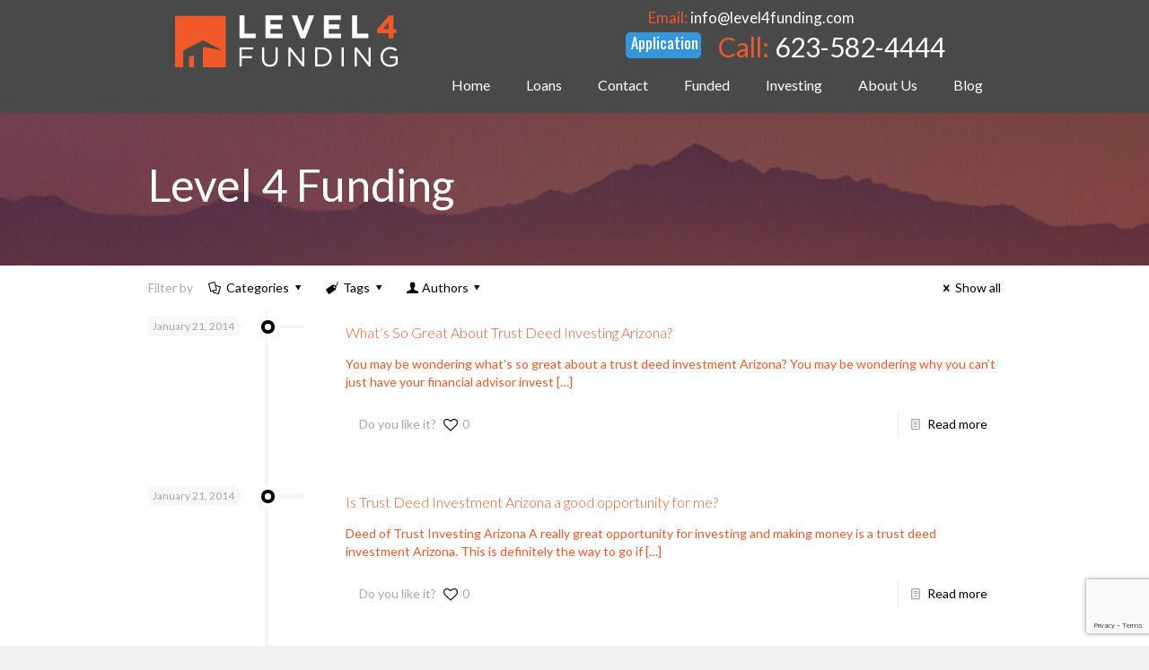

--- FILE ---
content_type: text/html; charset=UTF-8
request_url: https://level4funding.com/author/admin/page/422/
body_size: 43883
content:
<!DOCTYPE html>
<html class="no-js" lang="en">

<!-- head -->
<head>

<!-- meta -->
<meta charset="UTF-8" />
<meta name="viewport" content="width=device-width, initial-scale=1, maximum-scale=1">

<link rel="shortcut icon" href="" />	
	

<!-- wp_head() -->
<link rel="alternate" hreflang="en" href="https://level4funding.com/author/admin/page/422/"/>
<meta name='robots' content='index, follow, max-image-preview:large, max-snippet:-1, max-video-preview:-1' />
	<style>img:is([sizes="auto" i], [sizes^="auto," i]) { contain-intrinsic-size: 3000px 1500px }</style>
	<meta name="format-detection" content="telephone=no">
<meta name="viewport" content="width=device-width, initial-scale=1, maximum-scale=1" />
<link rel="shortcut icon" href="https://level4funding.com/wp-content/uploads/2016/04/fav.png" type="image/x-icon" />
<meta name="theme-color" content="#ffffff" media="(prefers-color-scheme: light)">
<meta name="theme-color" content="#ffffff" media="(prefers-color-scheme: dark)">

	<!-- This site is optimized with the Yoast SEO plugin v26.0 - https://yoast.com/wordpress/plugins/seo/ -->
	<title>Level 4 Funding, Author at Level4Funding Private Hard Money Lender &#8211; Page 422 of 664</title>
	<link rel="canonical" href="https://level4funding.com/author/admin/page/422/" />
	<link rel="prev" href="https://level4funding.com/author/admin/page/421/" />
	<link rel="next" href="https://level4funding.com/author/admin/page/423/" />
	<meta property="og:locale" content="en_US" />
	<meta property="og:type" content="profile" />
	<meta property="og:title" content="Level 4 Funding, Author at Level4Funding Private Hard Money Lender &#8211; Page 422 of 664" />
	<meta property="og:url" content="https://level4funding.com/author/admin/" />
	<meta property="og:site_name" content="Level4Funding Private Hard Money Lender" />
	<meta property="og:image" content="https://secure.gravatar.com/avatar/8da08573fd88e185a5dc83843c504a37?s=500&d=mm&r=g" />
	<meta name="twitter:card" content="summary_large_image" />
	<script type="application/ld+json" class="yoast-schema-graph">{"@context":"https://schema.org","@graph":[{"@type":"ProfilePage","@id":"https://level4funding.com/author/admin/","url":"https://level4funding.com/author/admin/page/422/","name":"Level 4 Funding, Author at Level4Funding Private Hard Money Lender &#8211; Page 422 of 664","isPartOf":{"@id":"https://level4funding.com/#website"},"breadcrumb":{"@id":"https://level4funding.com/author/admin/page/422/#breadcrumb"},"inLanguage":"en","potentialAction":[{"@type":"ReadAction","target":["https://level4funding.com/author/admin/page/422/"]}]},{"@type":"BreadcrumbList","@id":"https://level4funding.com/author/admin/page/422/#breadcrumb","itemListElement":[{"@type":"ListItem","position":1,"name":"Home","item":"https://level4funding.com/"},{"@type":"ListItem","position":2,"name":"Archives for Level 4 Funding"}]},{"@type":"WebSite","@id":"https://level4funding.com/#website","url":"https://level4funding.com/","name":"Level4Funding","description":"Private Hard Money Loans Lender Short-term Loans for Real Estate Investors","potentialAction":[{"@type":"SearchAction","target":{"@type":"EntryPoint","urlTemplate":"https://level4funding.com/?s={search_term_string}"},"query-input":{"@type":"PropertyValueSpecification","valueRequired":true,"valueName":"search_term_string"}}],"inLanguage":"en"},{"@type":"Person","@id":"https://level4funding.com/#/schema/person/2270e2103db61c71d12d39d789ffcaf2","name":"Level 4 Funding","image":{"@type":"ImageObject","inLanguage":"en","@id":"https://level4funding.com/#/schema/person/image/","url":"https://secure.gravatar.com/avatar/8da08573fd88e185a5dc83843c504a37?s=96&d=mm&r=g","contentUrl":"https://secure.gravatar.com/avatar/8da08573fd88e185a5dc83843c504a37?s=96&d=mm&r=g","caption":"Level 4 Funding"},"sameAs":["https://www.level4funding.com"],"mainEntityOfPage":{"@id":"https://level4funding.com/author/admin/"}}]}</script>
	<!-- / Yoast SEO plugin. -->


<link rel='dns-prefetch' href='//a.trstplse.com' />
<link rel='dns-prefetch' href='//a.omappapi.com' />
<link rel='dns-prefetch' href='//fonts.googleapis.com' />
<link rel="alternate" type="application/rss+xml" title="Level4Funding Private Hard Money Lender &raquo; Feed" href="https://level4funding.com/feed/" />
<link rel="alternate" type="application/rss+xml" title="Level4Funding Private Hard Money Lender &raquo; Comments Feed" href="https://level4funding.com/comments/feed/" />
<link rel="alternate" type="application/rss+xml" title="Level4Funding Private Hard Money Lender &raquo; Posts by Level 4 Funding Feed" href="https://level4funding.com/author/admin/feed/" />
<script type="text/javascript">
/* <![CDATA[ */
window._wpemojiSettings = {"baseUrl":"https:\/\/s.w.org\/images\/core\/emoji\/15.0.3\/72x72\/","ext":".png","svgUrl":"https:\/\/s.w.org\/images\/core\/emoji\/15.0.3\/svg\/","svgExt":".svg","source":{"wpemoji":"https:\/\/level4funding.com\/wp-includes\/js\/wp-emoji.js?ver=6.7.4","twemoji":"https:\/\/level4funding.com\/wp-includes\/js\/twemoji.js?ver=6.7.4"}};
/**
 * @output wp-includes/js/wp-emoji-loader.js
 */

/**
 * Emoji Settings as exported in PHP via _print_emoji_detection_script().
 * @typedef WPEmojiSettings
 * @type {object}
 * @property {?object} source
 * @property {?string} source.concatemoji
 * @property {?string} source.twemoji
 * @property {?string} source.wpemoji
 * @property {?boolean} DOMReady
 * @property {?Function} readyCallback
 */

/**
 * Support tests.
 * @typedef SupportTests
 * @type {object}
 * @property {?boolean} flag
 * @property {?boolean} emoji
 */

/**
 * IIFE to detect emoji support and load Twemoji if needed.
 *
 * @param {Window} window
 * @param {Document} document
 * @param {WPEmojiSettings} settings
 */
( function wpEmojiLoader( window, document, settings ) {
	if ( typeof Promise === 'undefined' ) {
		return;
	}

	var sessionStorageKey = 'wpEmojiSettingsSupports';
	var tests = [ 'flag', 'emoji' ];

	/**
	 * Checks whether the browser supports offloading to a Worker.
	 *
	 * @since 6.3.0
	 *
	 * @private
	 *
	 * @returns {boolean}
	 */
	function supportsWorkerOffloading() {
		return (
			typeof Worker !== 'undefined' &&
			typeof OffscreenCanvas !== 'undefined' &&
			typeof URL !== 'undefined' &&
			URL.createObjectURL &&
			typeof Blob !== 'undefined'
		);
	}

	/**
	 * @typedef SessionSupportTests
	 * @type {object}
	 * @property {number} timestamp
	 * @property {SupportTests} supportTests
	 */

	/**
	 * Get support tests from session.
	 *
	 * @since 6.3.0
	 *
	 * @private
	 *
	 * @returns {?SupportTests} Support tests, or null if not set or older than 1 week.
	 */
	function getSessionSupportTests() {
		try {
			/** @type {SessionSupportTests} */
			var item = JSON.parse(
				sessionStorage.getItem( sessionStorageKey )
			);
			if (
				typeof item === 'object' &&
				typeof item.timestamp === 'number' &&
				new Date().valueOf() < item.timestamp + 604800 && // Note: Number is a week in seconds.
				typeof item.supportTests === 'object'
			) {
				return item.supportTests;
			}
		} catch ( e ) {}
		return null;
	}

	/**
	 * Persist the supports in session storage.
	 *
	 * @since 6.3.0
	 *
	 * @private
	 *
	 * @param {SupportTests} supportTests Support tests.
	 */
	function setSessionSupportTests( supportTests ) {
		try {
			/** @type {SessionSupportTests} */
			var item = {
				supportTests: supportTests,
				timestamp: new Date().valueOf()
			};

			sessionStorage.setItem(
				sessionStorageKey,
				JSON.stringify( item )
			);
		} catch ( e ) {}
	}

	/**
	 * Checks if two sets of Emoji characters render the same visually.
	 *
	 * This function may be serialized to run in a Worker. Therefore, it cannot refer to variables from the containing
	 * scope. Everything must be passed by parameters.
	 *
	 * @since 4.9.0
	 *
	 * @private
	 *
	 * @param {CanvasRenderingContext2D} context 2D Context.
	 * @param {string} set1 Set of Emoji to test.
	 * @param {string} set2 Set of Emoji to test.
	 *
	 * @return {boolean} True if the two sets render the same.
	 */
	function emojiSetsRenderIdentically( context, set1, set2 ) {
		// Cleanup from previous test.
		context.clearRect( 0, 0, context.canvas.width, context.canvas.height );
		context.fillText( set1, 0, 0 );
		var rendered1 = new Uint32Array(
			context.getImageData(
				0,
				0,
				context.canvas.width,
				context.canvas.height
			).data
		);

		// Cleanup from previous test.
		context.clearRect( 0, 0, context.canvas.width, context.canvas.height );
		context.fillText( set2, 0, 0 );
		var rendered2 = new Uint32Array(
			context.getImageData(
				0,
				0,
				context.canvas.width,
				context.canvas.height
			).data
		);

		return rendered1.every( function ( rendered2Data, index ) {
			return rendered2Data === rendered2[ index ];
		} );
	}

	/**
	 * Determines if the browser properly renders Emoji that Twemoji can supplement.
	 *
	 * This function may be serialized to run in a Worker. Therefore, it cannot refer to variables from the containing
	 * scope. Everything must be passed by parameters.
	 *
	 * @since 4.2.0
	 *
	 * @private
	 *
	 * @param {CanvasRenderingContext2D} context 2D Context.
	 * @param {string} type Whether to test for support of "flag" or "emoji".
	 * @param {Function} emojiSetsRenderIdentically Reference to emojiSetsRenderIdentically function, needed due to minification.
	 *
	 * @return {boolean} True if the browser can render emoji, false if it cannot.
	 */
	function browserSupportsEmoji( context, type, emojiSetsRenderIdentically ) {
		var isIdentical;

		switch ( type ) {
			case 'flag':
				/*
				 * Test for Transgender flag compatibility. Added in Unicode 13.
				 *
				 * To test for support, we try to render it, and compare the rendering to how it would look if
				 * the browser doesn't render it correctly (white flag emoji + transgender symbol).
				 */
				isIdentical = emojiSetsRenderIdentically(
					context,
					'\uD83C\uDFF3\uFE0F\u200D\u26A7\uFE0F', // as a zero-width joiner sequence
					'\uD83C\uDFF3\uFE0F\u200B\u26A7\uFE0F' // separated by a zero-width space
				);

				if ( isIdentical ) {
					return false;
				}

				/*
				 * Test for UN flag compatibility. This is the least supported of the letter locale flags,
				 * so gives us an easy test for full support.
				 *
				 * To test for support, we try to render it, and compare the rendering to how it would look if
				 * the browser doesn't render it correctly ([U] + [N]).
				 */
				isIdentical = emojiSetsRenderIdentically(
					context,
					'\uD83C\uDDFA\uD83C\uDDF3', // as the sequence of two code points
					'\uD83C\uDDFA\u200B\uD83C\uDDF3' // as the two code points separated by a zero-width space
				);

				if ( isIdentical ) {
					return false;
				}

				/*
				 * Test for English flag compatibility. England is a country in the United Kingdom, it
				 * does not have a two letter locale code but rather a five letter sub-division code.
				 *
				 * To test for support, we try to render it, and compare the rendering to how it would look if
				 * the browser doesn't render it correctly (black flag emoji + [G] + [B] + [E] + [N] + [G]).
				 */
				isIdentical = emojiSetsRenderIdentically(
					context,
					// as the flag sequence
					'\uD83C\uDFF4\uDB40\uDC67\uDB40\uDC62\uDB40\uDC65\uDB40\uDC6E\uDB40\uDC67\uDB40\uDC7F',
					// with each code point separated by a zero-width space
					'\uD83C\uDFF4\u200B\uDB40\uDC67\u200B\uDB40\uDC62\u200B\uDB40\uDC65\u200B\uDB40\uDC6E\u200B\uDB40\uDC67\u200B\uDB40\uDC7F'
				);

				return ! isIdentical;
			case 'emoji':
				/*
				 * Four and twenty blackbirds baked in a pie.
				 *
				 * To test for Emoji 15.0 support, try to render a new emoji: Blackbird.
				 *
				 * The Blackbird is a ZWJ sequence combining 🐦 Bird and ⬛ large black square.,
				 *
				 * 0x1F426 (\uD83D\uDC26) == Bird
				 * 0x200D == Zero-Width Joiner (ZWJ) that links the code points for the new emoji or
				 * 0x200B == Zero-Width Space (ZWS) that is rendered for clients not supporting the new emoji.
				 * 0x2B1B == Large Black Square
				 *
				 * When updating this test for future Emoji releases, ensure that individual emoji that make up the
				 * sequence come from older emoji standards.
				 */
				isIdentical = emojiSetsRenderIdentically(
					context,
					'\uD83D\uDC26\u200D\u2B1B', // as the zero-width joiner sequence
					'\uD83D\uDC26\u200B\u2B1B' // separated by a zero-width space
				);

				return ! isIdentical;
		}

		return false;
	}

	/**
	 * Checks emoji support tests.
	 *
	 * This function may be serialized to run in a Worker. Therefore, it cannot refer to variables from the containing
	 * scope. Everything must be passed by parameters.
	 *
	 * @since 6.3.0
	 *
	 * @private
	 *
	 * @param {string[]} tests Tests.
	 * @param {Function} browserSupportsEmoji Reference to browserSupportsEmoji function, needed due to minification.
	 * @param {Function} emojiSetsRenderIdentically Reference to emojiSetsRenderIdentically function, needed due to minification.
	 *
	 * @return {SupportTests} Support tests.
	 */
	function testEmojiSupports( tests, browserSupportsEmoji, emojiSetsRenderIdentically ) {
		var canvas;
		if (
			typeof WorkerGlobalScope !== 'undefined' &&
			self instanceof WorkerGlobalScope
		) {
			canvas = new OffscreenCanvas( 300, 150 ); // Dimensions are default for HTMLCanvasElement.
		} else {
			canvas = document.createElement( 'canvas' );
		}

		var context = canvas.getContext( '2d', { willReadFrequently: true } );

		/*
		 * Chrome on OS X added native emoji rendering in M41. Unfortunately,
		 * it doesn't work when the font is bolder than 500 weight. So, we
		 * check for bold rendering support to avoid invisible emoji in Chrome.
		 */
		context.textBaseline = 'top';
		context.font = '600 32px Arial';

		var supports = {};
		tests.forEach( function ( test ) {
			supports[ test ] = browserSupportsEmoji( context, test, emojiSetsRenderIdentically );
		} );
		return supports;
	}

	/**
	 * Adds a script to the head of the document.
	 *
	 * @ignore
	 *
	 * @since 4.2.0
	 *
	 * @param {string} src The url where the script is located.
	 *
	 * @return {void}
	 */
	function addScript( src ) {
		var script = document.createElement( 'script' );
		script.src = src;
		script.defer = true;
		document.head.appendChild( script );
	}

	settings.supports = {
		everything: true,
		everythingExceptFlag: true
	};

	// Create a promise for DOMContentLoaded since the worker logic may finish after the event has fired.
	var domReadyPromise = new Promise( function ( resolve ) {
		document.addEventListener( 'DOMContentLoaded', resolve, {
			once: true
		} );
	} );

	// Obtain the emoji support from the browser, asynchronously when possible.
	new Promise( function ( resolve ) {
		var supportTests = getSessionSupportTests();
		if ( supportTests ) {
			resolve( supportTests );
			return;
		}

		if ( supportsWorkerOffloading() ) {
			try {
				// Note that the functions are being passed as arguments due to minification.
				var workerScript =
					'postMessage(' +
					testEmojiSupports.toString() +
					'(' +
					[
						JSON.stringify( tests ),
						browserSupportsEmoji.toString(),
						emojiSetsRenderIdentically.toString()
					].join( ',' ) +
					'));';
				var blob = new Blob( [ workerScript ], {
					type: 'text/javascript'
				} );
				var worker = new Worker( URL.createObjectURL( blob ), { name: 'wpTestEmojiSupports' } );
				worker.onmessage = function ( event ) {
					supportTests = event.data;
					setSessionSupportTests( supportTests );
					worker.terminate();
					resolve( supportTests );
				};
				return;
			} catch ( e ) {}
		}

		supportTests = testEmojiSupports( tests, browserSupportsEmoji, emojiSetsRenderIdentically );
		setSessionSupportTests( supportTests );
		resolve( supportTests );
	} )
		// Once the browser emoji support has been obtained from the session, finalize the settings.
		.then( function ( supportTests ) {
			/*
			 * Tests the browser support for flag emojis and other emojis, and adjusts the
			 * support settings accordingly.
			 */
			for ( var test in supportTests ) {
				settings.supports[ test ] = supportTests[ test ];

				settings.supports.everything =
					settings.supports.everything && settings.supports[ test ];

				if ( 'flag' !== test ) {
					settings.supports.everythingExceptFlag =
						settings.supports.everythingExceptFlag &&
						settings.supports[ test ];
				}
			}

			settings.supports.everythingExceptFlag =
				settings.supports.everythingExceptFlag &&
				! settings.supports.flag;

			// Sets DOMReady to false and assigns a ready function to settings.
			settings.DOMReady = false;
			settings.readyCallback = function () {
				settings.DOMReady = true;
			};
		} )
		.then( function () {
			return domReadyPromise;
		} )
		.then( function () {
			// When the browser can not render everything we need to load a polyfill.
			if ( ! settings.supports.everything ) {
				settings.readyCallback();

				var src = settings.source || {};

				if ( src.concatemoji ) {
					addScript( src.concatemoji );
				} else if ( src.wpemoji && src.twemoji ) {
					addScript( src.twemoji );
					addScript( src.wpemoji );
				}
			}
		} );
} )( window, document, window._wpemojiSettings );

/* ]]> */
</script>
<style id='wp-emoji-styles-inline-css' type='text/css'>

	img.wp-smiley, img.emoji {
		display: inline !important;
		border: none !important;
		box-shadow: none !important;
		height: 1em !important;
		width: 1em !important;
		margin: 0 0.07em !important;
		vertical-align: -0.1em !important;
		background: none !important;
		padding: 0 !important;
	}
</style>
<link rel='stylesheet' id='wp-block-library-css' href='https://level4funding.com/wp-includes/css/dist/block-library/style.css?ver=6.7.4' type='text/css' media='all' />
<style id='classic-theme-styles-inline-css' type='text/css'>
/**
 * These rules are needed for backwards compatibility.
 * They should match the button element rules in the base theme.json file.
 */
.wp-block-button__link {
	color: #ffffff;
	background-color: #32373c;
	border-radius: 9999px; /* 100% causes an oval, but any explicit but really high value retains the pill shape. */

	/* This needs a low specificity so it won't override the rules from the button element if defined in theme.json. */
	box-shadow: none;
	text-decoration: none;

	/* The extra 2px are added to size solids the same as the outline versions.*/
	padding: calc(0.667em + 2px) calc(1.333em + 2px);

	font-size: 1.125em;
}

.wp-block-file__button {
	background: #32373c;
	color: #ffffff;
	text-decoration: none;
}

</style>
<style id='global-styles-inline-css' type='text/css'>
:root{--wp--preset--aspect-ratio--square: 1;--wp--preset--aspect-ratio--4-3: 4/3;--wp--preset--aspect-ratio--3-4: 3/4;--wp--preset--aspect-ratio--3-2: 3/2;--wp--preset--aspect-ratio--2-3: 2/3;--wp--preset--aspect-ratio--16-9: 16/9;--wp--preset--aspect-ratio--9-16: 9/16;--wp--preset--color--black: #000000;--wp--preset--color--cyan-bluish-gray: #abb8c3;--wp--preset--color--white: #ffffff;--wp--preset--color--pale-pink: #f78da7;--wp--preset--color--vivid-red: #cf2e2e;--wp--preset--color--luminous-vivid-orange: #ff6900;--wp--preset--color--luminous-vivid-amber: #fcb900;--wp--preset--color--light-green-cyan: #7bdcb5;--wp--preset--color--vivid-green-cyan: #00d084;--wp--preset--color--pale-cyan-blue: #8ed1fc;--wp--preset--color--vivid-cyan-blue: #0693e3;--wp--preset--color--vivid-purple: #9b51e0;--wp--preset--gradient--vivid-cyan-blue-to-vivid-purple: linear-gradient(135deg,rgba(6,147,227,1) 0%,rgb(155,81,224) 100%);--wp--preset--gradient--light-green-cyan-to-vivid-green-cyan: linear-gradient(135deg,rgb(122,220,180) 0%,rgb(0,208,130) 100%);--wp--preset--gradient--luminous-vivid-amber-to-luminous-vivid-orange: linear-gradient(135deg,rgba(252,185,0,1) 0%,rgba(255,105,0,1) 100%);--wp--preset--gradient--luminous-vivid-orange-to-vivid-red: linear-gradient(135deg,rgba(255,105,0,1) 0%,rgb(207,46,46) 100%);--wp--preset--gradient--very-light-gray-to-cyan-bluish-gray: linear-gradient(135deg,rgb(238,238,238) 0%,rgb(169,184,195) 100%);--wp--preset--gradient--cool-to-warm-spectrum: linear-gradient(135deg,rgb(74,234,220) 0%,rgb(151,120,209) 20%,rgb(207,42,186) 40%,rgb(238,44,130) 60%,rgb(251,105,98) 80%,rgb(254,248,76) 100%);--wp--preset--gradient--blush-light-purple: linear-gradient(135deg,rgb(255,206,236) 0%,rgb(152,150,240) 100%);--wp--preset--gradient--blush-bordeaux: linear-gradient(135deg,rgb(254,205,165) 0%,rgb(254,45,45) 50%,rgb(107,0,62) 100%);--wp--preset--gradient--luminous-dusk: linear-gradient(135deg,rgb(255,203,112) 0%,rgb(199,81,192) 50%,rgb(65,88,208) 100%);--wp--preset--gradient--pale-ocean: linear-gradient(135deg,rgb(255,245,203) 0%,rgb(182,227,212) 50%,rgb(51,167,181) 100%);--wp--preset--gradient--electric-grass: linear-gradient(135deg,rgb(202,248,128) 0%,rgb(113,206,126) 100%);--wp--preset--gradient--midnight: linear-gradient(135deg,rgb(2,3,129) 0%,rgb(40,116,252) 100%);--wp--preset--font-size--small: 13px;--wp--preset--font-size--medium: 20px;--wp--preset--font-size--large: 36px;--wp--preset--font-size--x-large: 42px;--wp--preset--spacing--20: 0.44rem;--wp--preset--spacing--30: 0.67rem;--wp--preset--spacing--40: 1rem;--wp--preset--spacing--50: 1.5rem;--wp--preset--spacing--60: 2.25rem;--wp--preset--spacing--70: 3.38rem;--wp--preset--spacing--80: 5.06rem;--wp--preset--shadow--natural: 6px 6px 9px rgba(0, 0, 0, 0.2);--wp--preset--shadow--deep: 12px 12px 50px rgba(0, 0, 0, 0.4);--wp--preset--shadow--sharp: 6px 6px 0px rgba(0, 0, 0, 0.2);--wp--preset--shadow--outlined: 6px 6px 0px -3px rgba(255, 255, 255, 1), 6px 6px rgba(0, 0, 0, 1);--wp--preset--shadow--crisp: 6px 6px 0px rgba(0, 0, 0, 1);}:where(.is-layout-flex){gap: 0.5em;}:where(.is-layout-grid){gap: 0.5em;}body .is-layout-flex{display: flex;}.is-layout-flex{flex-wrap: wrap;align-items: center;}.is-layout-flex > :is(*, div){margin: 0;}body .is-layout-grid{display: grid;}.is-layout-grid > :is(*, div){margin: 0;}:where(.wp-block-columns.is-layout-flex){gap: 2em;}:where(.wp-block-columns.is-layout-grid){gap: 2em;}:where(.wp-block-post-template.is-layout-flex){gap: 1.25em;}:where(.wp-block-post-template.is-layout-grid){gap: 1.25em;}.has-black-color{color: var(--wp--preset--color--black) !important;}.has-cyan-bluish-gray-color{color: var(--wp--preset--color--cyan-bluish-gray) !important;}.has-white-color{color: var(--wp--preset--color--white) !important;}.has-pale-pink-color{color: var(--wp--preset--color--pale-pink) !important;}.has-vivid-red-color{color: var(--wp--preset--color--vivid-red) !important;}.has-luminous-vivid-orange-color{color: var(--wp--preset--color--luminous-vivid-orange) !important;}.has-luminous-vivid-amber-color{color: var(--wp--preset--color--luminous-vivid-amber) !important;}.has-light-green-cyan-color{color: var(--wp--preset--color--light-green-cyan) !important;}.has-vivid-green-cyan-color{color: var(--wp--preset--color--vivid-green-cyan) !important;}.has-pale-cyan-blue-color{color: var(--wp--preset--color--pale-cyan-blue) !important;}.has-vivid-cyan-blue-color{color: var(--wp--preset--color--vivid-cyan-blue) !important;}.has-vivid-purple-color{color: var(--wp--preset--color--vivid-purple) !important;}.has-black-background-color{background-color: var(--wp--preset--color--black) !important;}.has-cyan-bluish-gray-background-color{background-color: var(--wp--preset--color--cyan-bluish-gray) !important;}.has-white-background-color{background-color: var(--wp--preset--color--white) !important;}.has-pale-pink-background-color{background-color: var(--wp--preset--color--pale-pink) !important;}.has-vivid-red-background-color{background-color: var(--wp--preset--color--vivid-red) !important;}.has-luminous-vivid-orange-background-color{background-color: var(--wp--preset--color--luminous-vivid-orange) !important;}.has-luminous-vivid-amber-background-color{background-color: var(--wp--preset--color--luminous-vivid-amber) !important;}.has-light-green-cyan-background-color{background-color: var(--wp--preset--color--light-green-cyan) !important;}.has-vivid-green-cyan-background-color{background-color: var(--wp--preset--color--vivid-green-cyan) !important;}.has-pale-cyan-blue-background-color{background-color: var(--wp--preset--color--pale-cyan-blue) !important;}.has-vivid-cyan-blue-background-color{background-color: var(--wp--preset--color--vivid-cyan-blue) !important;}.has-vivid-purple-background-color{background-color: var(--wp--preset--color--vivid-purple) !important;}.has-black-border-color{border-color: var(--wp--preset--color--black) !important;}.has-cyan-bluish-gray-border-color{border-color: var(--wp--preset--color--cyan-bluish-gray) !important;}.has-white-border-color{border-color: var(--wp--preset--color--white) !important;}.has-pale-pink-border-color{border-color: var(--wp--preset--color--pale-pink) !important;}.has-vivid-red-border-color{border-color: var(--wp--preset--color--vivid-red) !important;}.has-luminous-vivid-orange-border-color{border-color: var(--wp--preset--color--luminous-vivid-orange) !important;}.has-luminous-vivid-amber-border-color{border-color: var(--wp--preset--color--luminous-vivid-amber) !important;}.has-light-green-cyan-border-color{border-color: var(--wp--preset--color--light-green-cyan) !important;}.has-vivid-green-cyan-border-color{border-color: var(--wp--preset--color--vivid-green-cyan) !important;}.has-pale-cyan-blue-border-color{border-color: var(--wp--preset--color--pale-cyan-blue) !important;}.has-vivid-cyan-blue-border-color{border-color: var(--wp--preset--color--vivid-cyan-blue) !important;}.has-vivid-purple-border-color{border-color: var(--wp--preset--color--vivid-purple) !important;}.has-vivid-cyan-blue-to-vivid-purple-gradient-background{background: var(--wp--preset--gradient--vivid-cyan-blue-to-vivid-purple) !important;}.has-light-green-cyan-to-vivid-green-cyan-gradient-background{background: var(--wp--preset--gradient--light-green-cyan-to-vivid-green-cyan) !important;}.has-luminous-vivid-amber-to-luminous-vivid-orange-gradient-background{background: var(--wp--preset--gradient--luminous-vivid-amber-to-luminous-vivid-orange) !important;}.has-luminous-vivid-orange-to-vivid-red-gradient-background{background: var(--wp--preset--gradient--luminous-vivid-orange-to-vivid-red) !important;}.has-very-light-gray-to-cyan-bluish-gray-gradient-background{background: var(--wp--preset--gradient--very-light-gray-to-cyan-bluish-gray) !important;}.has-cool-to-warm-spectrum-gradient-background{background: var(--wp--preset--gradient--cool-to-warm-spectrum) !important;}.has-blush-light-purple-gradient-background{background: var(--wp--preset--gradient--blush-light-purple) !important;}.has-blush-bordeaux-gradient-background{background: var(--wp--preset--gradient--blush-bordeaux) !important;}.has-luminous-dusk-gradient-background{background: var(--wp--preset--gradient--luminous-dusk) !important;}.has-pale-ocean-gradient-background{background: var(--wp--preset--gradient--pale-ocean) !important;}.has-electric-grass-gradient-background{background: var(--wp--preset--gradient--electric-grass) !important;}.has-midnight-gradient-background{background: var(--wp--preset--gradient--midnight) !important;}.has-small-font-size{font-size: var(--wp--preset--font-size--small) !important;}.has-medium-font-size{font-size: var(--wp--preset--font-size--medium) !important;}.has-large-font-size{font-size: var(--wp--preset--font-size--large) !important;}.has-x-large-font-size{font-size: var(--wp--preset--font-size--x-large) !important;}
:where(.wp-block-post-template.is-layout-flex){gap: 1.25em;}:where(.wp-block-post-template.is-layout-grid){gap: 1.25em;}
:where(.wp-block-columns.is-layout-flex){gap: 2em;}:where(.wp-block-columns.is-layout-grid){gap: 2em;}
:root :where(.wp-block-pullquote){font-size: 1.5em;line-height: 1.6;}
</style>
<link rel='stylesheet' id='contact-form-7-css' href='https://level4funding.com/wp-content/plugins/contact-form-7/includes/css/styles.css?ver=6.1.2' type='text/css' media='all' />
<link rel='stylesheet' id='wpcf7-redirect-script-frontend-css' href='https://level4funding.com/wp-content/plugins/wpcf7-redirect/build/assets/frontend-script.css?ver=2c532d7e2be36f6af233' type='text/css' media='all' />
<link rel='stylesheet' id='mfn-be-css' href='https://level4funding.com/wp-content/themes/betheme/css/be.css?ver=27.1.1' type='text/css' media='all' />
<link rel='stylesheet' id='mfn-animations-css' href='https://level4funding.com/wp-content/themes/betheme/assets/animations/animations.min.css?ver=27.1.1' type='text/css' media='all' />
<link rel='stylesheet' id='mfn-font-awesome-css' href='https://level4funding.com/wp-content/themes/betheme/fonts/fontawesome/fontawesome.css?ver=27.1.1' type='text/css' media='all' />
<link rel='stylesheet' id='mfn-jplayer-css' href='https://level4funding.com/wp-content/themes/betheme/assets/jplayer/css/jplayer.blue.monday.min.css?ver=27.1.1' type='text/css' media='all' />
<link rel='stylesheet' id='mfn-responsive-css' href='https://level4funding.com/wp-content/themes/betheme/css/responsive.css?ver=27.1.1' type='text/css' media='all' />
<link rel='stylesheet' id='mfn-fonts-css' href='https://fonts.googleapis.com/css?family=Lato%3A1%2C300%2C400%2C400italic%2C700%2C700italic&#038;display=swap&#038;ver=6.7.4' type='text/css' media='all' />
<style id='mfn-dynamic-inline-css' type='text/css'>
body:not(.template-slider) #Header_wrapper{background-image:url(https://level4funding.com/wp-content/uploads/2016/06/60.jpg)}#Footer{background-image:url(https://level4funding.com/wp-content/uploads/2016/06/sl5.jpg);background-repeat:no-repeat;background-position:center top}
html{background-color:#f1f1f1}#Wrapper,#Content,.mfn-popup .mfn-popup-content,.mfn-off-canvas-sidebar .mfn-off-canvas-content-wrapper,.mfn-cart-holder,.mfn-header-login,#Top_bar .search_wrapper,#Top_bar .top_bar_right .mfn-live-search-box,.column_livesearch .mfn-live-search-wrapper,.column_livesearch .mfn-live-search-box{background-color:#ffffff}.layout-boxed.mfn-bebuilder-header.mfn-ui #Wrapper .mfn-only-sample-content{background-color:#ffffff}body:not(.template-slider) #Header{min-height:0px}body.header-below:not(.template-slider) #Header{padding-top:0px}#Subheader{padding:15% 0 60px}#Footer .widgets_wrapper{padding:60px 0 30px}body,button,span.date_label,.timeline_items li h3 span,input[type="submit"],input[type="reset"],input[type="button"],input[type="date"],input[type="text"],input[type="password"],input[type="tel"],input[type="email"],textarea,select,.offer_li .title h3,.mfn-menu-item-megamenu{font-family:"Lato",-apple-system,BlinkMacSystemFont,"Segoe UI",Roboto,Oxygen-Sans,Ubuntu,Cantarell,"Helvetica Neue",sans-serif}#menu > ul > li > a,a.action_button,#overlay-menu ul li a{font-family:"Lato",-apple-system,BlinkMacSystemFont,"Segoe UI",Roboto,Oxygen-Sans,Ubuntu,Cantarell,"Helvetica Neue",sans-serif}#Subheader .title{font-family:"Lato",-apple-system,BlinkMacSystemFont,"Segoe UI",Roboto,Oxygen-Sans,Ubuntu,Cantarell,"Helvetica Neue",sans-serif}h1,h2,h3,h4,.text-logo #logo{font-family:"Lato",-apple-system,BlinkMacSystemFont,"Segoe UI",Roboto,Oxygen-Sans,Ubuntu,Cantarell,"Helvetica Neue",sans-serif}h5,h6{font-family:"Lato",-apple-system,BlinkMacSystemFont,"Segoe UI",Roboto,Oxygen-Sans,Ubuntu,Cantarell,"Helvetica Neue",sans-serif}blockquote{font-family:"Lato",-apple-system,BlinkMacSystemFont,"Segoe UI",Roboto,Oxygen-Sans,Ubuntu,Cantarell,"Helvetica Neue",sans-serif}.chart_box .chart .num,.counter .desc_wrapper .number-wrapper,.how_it_works .image .number,.pricing-box .plan-header .price,.quick_fact .number-wrapper,.woocommerce .product div.entry-summary .price{font-family:"Lato",-apple-system,BlinkMacSystemFont,"Segoe UI",Roboto,Oxygen-Sans,Ubuntu,Cantarell,"Helvetica Neue",sans-serif}body,.mfn-menu-item-megamenu{font-size:14px;line-height:20px;font-weight:400;letter-spacing:0px}.big{font-size:17px;line-height:30px;font-weight:400;letter-spacing:0px}#menu > ul > li > a,a.action_button,#overlay-menu ul li a{font-size:15px;font-weight:500;letter-spacing:0px}#overlay-menu ul li a{line-height:22.5px}#Subheader .title{font-size:50px;line-height:60px;font-weight:400;letter-spacing:0px}h1,.text-logo #logo{font-size:25px;line-height:60px;font-weight:500;letter-spacing:0px}h2{font-size:25px;line-height:50px;font-weight:500;letter-spacing:0px}h3,.woocommerce ul.products li.product h3,.woocommerce #customer_login h2{font-size:30px;line-height:40px;font-weight:400;letter-spacing:0px}h4,.woocommerce .woocommerce-order-details__title,.woocommerce .wc-bacs-bank-details-heading,.woocommerce .woocommerce-customer-details h2{font-size:25px;line-height:30px;font-weight:600;letter-spacing:0px}h5{font-size:18px;line-height:30px;font-weight:400;letter-spacing:0px}h6{font-size:15px;line-height:26px;font-weight:700;letter-spacing:0px}#Intro .intro-title{font-size:70px;line-height:70px;font-weight:400;letter-spacing:0px}@media only screen and (min-width:768px) and (max-width:959px){body,.mfn-menu-item-megamenu{font-size:14px;line-height:20px;font-weight:400;letter-spacing:0px}.big{font-size:17px;line-height:30px;font-weight:400;letter-spacing:0px}#menu > ul > li > a,a.action_button,#overlay-menu ul li a{font-size:15px;font-weight:500;letter-spacing:0px}#overlay-menu ul li a{line-height:22.5px}#Subheader .title{font-size:50px;line-height:60px;font-weight:400;letter-spacing:0px}h1,.text-logo #logo{font-size:25px;line-height:60px;font-weight:500;letter-spacing:0px}h2{font-size:25px;line-height:50px;font-weight:500;letter-spacing:0px}h3,.woocommerce ul.products li.product h3,.woocommerce #customer_login h2{font-size:30px;line-height:40px;font-weight:400;letter-spacing:0px}h4,.woocommerce .woocommerce-order-details__title,.woocommerce .wc-bacs-bank-details-heading,.woocommerce .woocommerce-customer-details h2{font-size:25px;line-height:30px;font-weight:600;letter-spacing:0px}h5{font-size:18px;line-height:30px;font-weight:400;letter-spacing:0px}h6{font-size:15px;line-height:26px;font-weight:700;letter-spacing:0px}#Intro .intro-title{font-size:70px;line-height:70px;font-weight:400;letter-spacing:0px}blockquote{font-size:15px}.chart_box .chart .num{font-size:45px;line-height:45px}.counter .desc_wrapper .number-wrapper{font-size:45px;line-height:45px}.counter .desc_wrapper .title{font-size:14px;line-height:18px}.faq .question .title{font-size:14px}.fancy_heading .title{font-size:38px;line-height:38px}.offer .offer_li .desc_wrapper .title h3{font-size:32px;line-height:32px}.offer_thumb_ul li.offer_thumb_li .desc_wrapper .title h3{font-size:32px;line-height:32px}.pricing-box .plan-header h2{font-size:27px;line-height:27px}.pricing-box .plan-header .price > span{font-size:40px;line-height:40px}.pricing-box .plan-header .price sup.currency{font-size:18px;line-height:18px}.pricing-box .plan-header .price sup.period{font-size:14px;line-height:14px}.quick_fact .number-wrapper{font-size:80px;line-height:80px}.trailer_box .desc h2{font-size:27px;line-height:27px}.widget > h3{font-size:17px;line-height:20px}}@media only screen and (min-width:480px) and (max-width:767px){body,.mfn-menu-item-megamenu{font-size:14px;line-height:20px;font-weight:400;letter-spacing:0px}.big{font-size:17px;line-height:30px;font-weight:400;letter-spacing:0px}#menu > ul > li > a,a.action_button,#overlay-menu ul li a{font-size:15px;font-weight:500;letter-spacing:0px}#overlay-menu ul li a{line-height:22.5px}#Subheader .title{font-size:50px;line-height:60px;font-weight:400;letter-spacing:0px}h1,.text-logo #logo{font-size:25px;line-height:60px;font-weight:500;letter-spacing:0px}h2{font-size:25px;line-height:50px;font-weight:500;letter-spacing:0px}h3,.woocommerce ul.products li.product h3,.woocommerce #customer_login h2{font-size:30px;line-height:40px;font-weight:400;letter-spacing:0px}h4,.woocommerce .woocommerce-order-details__title,.woocommerce .wc-bacs-bank-details-heading,.woocommerce .woocommerce-customer-details h2{font-size:25px;line-height:30px;font-weight:600;letter-spacing:0px}h5{font-size:18px;line-height:30px;font-weight:400;letter-spacing:0px}h6{font-size:15px;line-height:26px;font-weight:700;letter-spacing:0px}#Intro .intro-title{font-size:70px;line-height:70px;font-weight:400;letter-spacing:0px}blockquote{font-size:14px}.chart_box .chart .num{font-size:40px;line-height:40px}.counter .desc_wrapper .number-wrapper{font-size:40px;line-height:40px}.counter .desc_wrapper .title{font-size:13px;line-height:16px}.faq .question .title{font-size:13px}.fancy_heading .title{font-size:34px;line-height:34px}.offer .offer_li .desc_wrapper .title h3{font-size:28px;line-height:28px}.offer_thumb_ul li.offer_thumb_li .desc_wrapper .title h3{font-size:28px;line-height:28px}.pricing-box .plan-header h2{font-size:24px;line-height:24px}.pricing-box .plan-header .price > span{font-size:34px;line-height:34px}.pricing-box .plan-header .price sup.currency{font-size:16px;line-height:16px}.pricing-box .plan-header .price sup.period{font-size:13px;line-height:13px}.quick_fact .number-wrapper{font-size:70px;line-height:70px}.trailer_box .desc h2{font-size:24px;line-height:24px}.widget > h3{font-size:16px;line-height:19px}}@media only screen and (max-width:479px){body,.mfn-menu-item-megamenu{font-size:14px;line-height:20px;font-weight:400;letter-spacing:0px}.big{font-size:17px;line-height:30px;font-weight:400;letter-spacing:0px}#menu > ul > li > a,a.action_button,#overlay-menu ul li a{font-size:15px;font-weight:500;letter-spacing:0px}#overlay-menu ul li a{line-height:22.5px}#Subheader .title{font-size:50px;line-height:60px;font-weight:400;letter-spacing:0px}h1,.text-logo #logo{font-size:25px;line-height:60px;font-weight:500;letter-spacing:0px}h2{font-size:25px;line-height:50px;font-weight:500;letter-spacing:0px}h3,.woocommerce ul.products li.product h3,.woocommerce #customer_login h2{font-size:30px;line-height:40px;font-weight:400;letter-spacing:0px}h4,.woocommerce .woocommerce-order-details__title,.woocommerce .wc-bacs-bank-details-heading,.woocommerce .woocommerce-customer-details h2{font-size:25px;line-height:30px;font-weight:600;letter-spacing:0px}h5{font-size:18px;line-height:30px;font-weight:400;letter-spacing:0px}h6{font-size:15px;line-height:26px;font-weight:700;letter-spacing:0px}#Intro .intro-title{font-size:70px;line-height:70px;font-weight:400;letter-spacing:0px}blockquote{font-size:13px}.chart_box .chart .num{font-size:35px;line-height:35px}.counter .desc_wrapper .number-wrapper{font-size:35px;line-height:35px}.counter .desc_wrapper .title{font-size:13px;line-height:26px}.faq .question .title{font-size:13px}.fancy_heading .title{font-size:30px;line-height:30px}.offer .offer_li .desc_wrapper .title h3{font-size:26px;line-height:26px}.offer_thumb_ul li.offer_thumb_li .desc_wrapper .title h3{font-size:26px;line-height:26px}.pricing-box .plan-header h2{font-size:21px;line-height:21px}.pricing-box .plan-header .price > span{font-size:32px;line-height:32px}.pricing-box .plan-header .price sup.currency{font-size:14px;line-height:14px}.pricing-box .plan-header .price sup.period{font-size:13px;line-height:13px}.quick_fact .number-wrapper{font-size:60px;line-height:60px}.trailer_box .desc h2{font-size:21px;line-height:21px}.widget > h3{font-size:15px;line-height:18px}}.with_aside .sidebar.columns{width:23%}.with_aside .sections_group{width:77%}.aside_both .sidebar.columns{width:18%}.aside_both .sidebar.sidebar-1{margin-left:-82%}.aside_both .sections_group{width:64%;margin-left:18%}@media only screen and (min-width:1240px){#Wrapper,.with_aside .content_wrapper{max-width:970px}body.layout-boxed.mfn-header-scrolled .mfn-header-tmpl.mfn-sticky-layout-width{max-width:970px;left:0;right:0;margin-left:auto;margin-right:auto}body.layout-boxed:not(.mfn-header-scrolled) .mfn-header-tmpl.mfn-header-layout-width,body.layout-boxed .mfn-header-tmpl.mfn-header-layout-width:not(.mfn-hasSticky){max-width:970px;left:0;right:0;margin-left:auto;margin-right:auto}body.layout-boxed.mfn-bebuilder-header.mfn-ui .mfn-only-sample-content{max-width:970px;margin-left:auto;margin-right:auto}.section_wrapper,.container{max-width:950px}.layout-boxed.header-boxed #Top_bar.is-sticky{max-width:970px}}@media only screen and (max-width:767px){.content_wrapper .section_wrapper,.container,.four.columns .widget-area{max-width:550px !important}}  .button-default .button,.button-flat .button,.button-round .button{background-color:#ffffff;color:#686868}.button-stroke .button{border-color:#ffffff;color:#686868}.button-stroke .button:hover{background-color:#ffffff;color:#fff}.button-default .button_theme,.button-default button,.button-default input[type="button"],.button-default input[type="reset"],.button-default input[type="submit"],.button-flat .button_theme,.button-flat button,.button-flat input[type="button"],.button-flat input[type="reset"],.button-flat input[type="submit"],.button-round .button_theme,.button-round button,.button-round input[type="button"],.button-round input[type="reset"],.button-round input[type="submit"],.woocommerce #respond input#submit,.woocommerce a.button:not(.default),.woocommerce button.button,.woocommerce input.button,.woocommerce #respond input#submit:hover,.woocommerce a.button:hover,.woocommerce button.button:hover,.woocommerce input.button:hover{color:#ffffff}.button-default #respond input#submit.alt.disabled,.button-default #respond input#submit.alt.disabled:hover,.button-default #respond input#submit.alt:disabled,.button-default #respond input#submit.alt:disabled:hover,.button-default #respond input#submit.alt:disabled[disabled],.button-default #respond input#submit.alt:disabled[disabled]:hover,.button-default a.button.alt.disabled,.button-default a.button.alt.disabled:hover,.button-default a.button.alt:disabled,.button-default a.button.alt:disabled:hover,.button-default a.button.alt:disabled[disabled],.button-default a.button.alt:disabled[disabled]:hover,.button-default button.button.alt.disabled,.button-default button.button.alt.disabled:hover,.button-default button.button.alt:disabled,.button-default button.button.alt:disabled:hover,.button-default button.button.alt:disabled[disabled],.button-default button.button.alt:disabled[disabled]:hover,.button-default input.button.alt.disabled,.button-default input.button.alt.disabled:hover,.button-default input.button.alt:disabled,.button-default input.button.alt:disabled:hover,.button-default input.button.alt:disabled[disabled],.button-default input.button.alt:disabled[disabled]:hover,.button-default #respond input#submit.alt,.button-default a.button.alt,.button-default button.button.alt,.button-default input.button.alt,.button-default #respond input#submit.alt:hover,.button-default a.button.alt:hover,.button-default button.button.alt:hover,.button-default input.button.alt:hover,.button-flat #respond input#submit.alt.disabled,.button-flat #respond input#submit.alt.disabled:hover,.button-flat #respond input#submit.alt:disabled,.button-flat #respond input#submit.alt:disabled:hover,.button-flat #respond input#submit.alt:disabled[disabled],.button-flat #respond input#submit.alt:disabled[disabled]:hover,.button-flat a.button.alt.disabled,.button-flat a.button.alt.disabled:hover,.button-flat a.button.alt:disabled,.button-flat a.button.alt:disabled:hover,.button-flat a.button.alt:disabled[disabled],.button-flat a.button.alt:disabled[disabled]:hover,.button-flat button.button.alt.disabled,.button-flat button.button.alt.disabled:hover,.button-flat button.button.alt:disabled,.button-flat button.button.alt:disabled:hover,.button-flat button.button.alt:disabled[disabled],.button-flat button.button.alt:disabled[disabled]:hover,.button-flat input.button.alt.disabled,.button-flat input.button.alt.disabled:hover,.button-flat input.button.alt:disabled,.button-flat input.button.alt:disabled:hover,.button-flat input.button.alt:disabled[disabled],.button-flat input.button.alt:disabled[disabled]:hover,.button-flat #respond input#submit.alt,.button-flat a.button.alt,.button-flat button.button.alt,.button-flat input.button.alt,.button-flat #respond input#submit.alt:hover,.button-flat a.button.alt:hover,.button-flat button.button.alt:hover,.button-flat input.button.alt:hover,.button-round #respond input#submit.alt.disabled,.button-round #respond input#submit.alt.disabled:hover,.button-round #respond input#submit.alt:disabled,.button-round #respond input#submit.alt:disabled:hover,.button-round #respond input#submit.alt:disabled[disabled],.button-round #respond input#submit.alt:disabled[disabled]:hover,.button-round a.button.alt.disabled,.button-round a.button.alt.disabled:hover,.button-round a.button.alt:disabled,.button-round a.button.alt:disabled:hover,.button-round a.button.alt:disabled[disabled],.button-round a.button.alt:disabled[disabled]:hover,.button-round button.button.alt.disabled,.button-round button.button.alt.disabled:hover,.button-round button.button.alt:disabled,.button-round button.button.alt:disabled:hover,.button-round button.button.alt:disabled[disabled],.button-round button.button.alt:disabled[disabled]:hover,.button-round input.button.alt.disabled,.button-round input.button.alt.disabled:hover,.button-round input.button.alt:disabled,.button-round input.button.alt:disabled:hover,.button-round input.button.alt:disabled[disabled],.button-round input.button.alt:disabled[disabled]:hover,.button-round #respond input#submit.alt,.button-round a.button.alt,.button-round button.button.alt,.button-round input.button.alt,.button-round #respond input#submit.alt:hover,.button-round a.button.alt:hover,.button-round button.button.alt:hover,.button-round input.button.alt:hover{background-color:#000000;color:#ffffff}.button-stroke.woocommerce a.button:not(.default),.button-stroke .woocommerce a.button:not(.default),.button-stroke #respond input#submit.alt.disabled,.button-stroke #respond input#submit.alt.disabled:hover,.button-stroke #respond input#submit.alt:disabled,.button-stroke #respond input#submit.alt:disabled:hover,.button-stroke #respond input#submit.alt:disabled[disabled],.button-stroke #respond input#submit.alt:disabled[disabled]:hover,.button-stroke a.button.alt.disabled,.button-stroke a.button.alt.disabled:hover,.button-stroke a.button.alt:disabled,.button-stroke a.button.alt:disabled:hover,.button-stroke a.button.alt:disabled[disabled],.button-stroke a.button.alt:disabled[disabled]:hover,.button-stroke button.button.alt.disabled,.button-stroke button.button.alt.disabled:hover,.button-stroke button.button.alt:disabled,.button-stroke button.button.alt:disabled:hover,.button-stroke button.button.alt:disabled[disabled],.button-stroke button.button.alt:disabled[disabled]:hover,.button-stroke input.button.alt.disabled,.button-stroke input.button.alt.disabled:hover,.button-stroke input.button.alt:disabled,.button-stroke input.button.alt:disabled:hover,.button-stroke input.button.alt:disabled[disabled],.button-stroke input.button.alt:disabled[disabled]:hover,.button-stroke #respond input#submit.alt,.button-stroke a.button.alt,.button-stroke button.button.alt,.button-stroke input.button.alt{border-color:#000000;background:none;color:#000000}.button-stroke.woocommerce a.button:not(.default):hover,.button-stroke .woocommerce a.button:not(.default):hover,.button-stroke #respond input#submit.alt:hover,.button-stroke a.button.alt:hover,.button-stroke button.button.alt:hover,.button-stroke input.button.alt:hover,.button-stroke a.action_button:hover{background-color:#000000;color:#ffffff}.action_button,.action_button:hover{background-color:#0089f7;color:#ffffff}.button-stroke a.action_button{border-color:#0089f7}.footer_button{color:#65666C!important;background-color:transparent;box-shadow:none!important}.footer_button:after{display:none!important}.button-custom.woocommerce .button,.button-custom .button,.button-custom .action_button,.button-custom .footer_button,.button-custom button,.button-custom button.button,.button-custom input[type="button"],.button-custom input[type="reset"],.button-custom input[type="submit"],.button-custom .woocommerce #respond input#submit,.button-custom .woocommerce a.button,.button-custom .woocommerce button.button,.button-custom .woocommerce input.button{font-family:Roboto;font-size:14px;line-height:14px;font-weight:400;letter-spacing:0px;padding:12px 20px 12px 20px;border-width:0px;border-radius:0px}body.button-custom .button{color:#626262;background-color:#dbdddf;border-color:transparent}body.button-custom .button:hover{color:#626262;background-color:#d3d3d3;border-color:transparent}body .button-custom .button_theme,body.button-custom .button_theme,.button-custom button,.button-custom input[type="button"],.button-custom input[type="reset"],.button-custom input[type="submit"],.button-custom .woocommerce #respond input#submit,body.button-custom.woocommerce a.button:not(.default),.button-custom .woocommerce button.button,.button-custom .woocommerce input.button,.button-custom .woocommerce a.button_theme:not(.default){color:#ffffff;background-color:#0095eb;border-color:transparent;box-shadow:unset}body .button-custom .button_theme:hover,body.button-custom .button_theme:hover,.button-custom button:hover,.button-custom input[type="button"]:hover,.button-custom input[type="reset"]:hover,.button-custom input[type="submit"]:hover,.button-custom .woocommerce #respond input#submit:hover,body.button-custom.woocommerce a.button:not(.default):hover,.button-custom .woocommerce button.button:hover,.button-custom .woocommerce input.button:hover,.button-custom .woocommerce a.button_theme:not(.default):hover{color:#ffffff;background-color:#007cc3;border-color:transparent}body.button-custom .action_button{color:#626262;background-color:#dbdddf;border-color:transparent;box-shadow:unset}body.button-custom .action_button:hover{color:#626262;background-color:#d3d3d3;border-color:transparent}.button-custom #respond input#submit.alt.disabled,.button-custom #respond input#submit.alt.disabled:hover,.button-custom #respond input#submit.alt:disabled,.button-custom #respond input#submit.alt:disabled:hover,.button-custom #respond input#submit.alt:disabled[disabled],.button-custom #respond input#submit.alt:disabled[disabled]:hover,.button-custom a.button.alt.disabled,.button-custom a.button.alt.disabled:hover,.button-custom a.button.alt:disabled,.button-custom a.button.alt:disabled:hover,.button-custom a.button.alt:disabled[disabled],.button-custom a.button.alt:disabled[disabled]:hover,.button-custom button.button.alt.disabled,.button-custom button.button.alt.disabled:hover,.button-custom button.button.alt:disabled,.button-custom button.button.alt:disabled:hover,.button-custom button.button.alt:disabled[disabled],.button-custom button.button.alt:disabled[disabled]:hover,.button-custom input.button.alt.disabled,.button-custom input.button.alt.disabled:hover,.button-custom input.button.alt:disabled,.button-custom input.button.alt:disabled:hover,.button-custom input.button.alt:disabled[disabled],.button-custom input.button.alt:disabled[disabled]:hover,.button-custom #respond input#submit.alt,.button-custom a.button.alt,.button-custom button.button.alt,.button-custom input.button.alt{line-height:14px;padding:12px 20px 12px 20px;color:#ffffff;background-color:#0095eb;font-family:Roboto;font-size:14px;font-weight:400;letter-spacing:0px;border-width:0px;border-radius:0px}.button-custom #respond input#submit.alt:hover,.button-custom a.button.alt:hover,.button-custom button.button.alt:hover,.button-custom input.button.alt:hover,.button-custom a.action_button:hover{color:#ffffff;background-color:#007cc3}#Top_bar #logo,.header-fixed #Top_bar #logo,.header-plain #Top_bar #logo,.header-transparent #Top_bar #logo{height:60px;line-height:60px;padding:15px 0}.logo-overflow #Top_bar:not(.is-sticky) .logo{height:90px}#Top_bar .menu > li > a{padding:15px 0}.menu-highlight:not(.header-creative) #Top_bar .menu > li > a{margin:20px 0}.header-plain:not(.menu-highlight) #Top_bar .menu > li > a span:not(.description){line-height:90px}.header-fixed #Top_bar .menu > li > a{padding:30px 0}@media only screen and (max-width:767px){.mobile-header-mini #Top_bar #logo{height:50px!important;line-height:50px!important;margin:5px 0}}#Top_bar #logo img.svg{width:100px}.image_frame,.wp-caption{border-width:0px}.alert{border-radius:0px}#Top_bar .top_bar_right .top-bar-right-input input{width:200px}.mfn-live-search-box .mfn-live-search-list{max-height:300px}#Side_slide{right:-250px;width:250px}#Side_slide.left{left:-250px}.blog-teaser li .desc-wrapper .desc{background-position-y:-1px}@media only screen and ( max-width:767px ){}@media only screen and (min-width:1240px){body:not(.header-simple) #Top_bar #menu{display:block!important}.tr-menu #Top_bar #menu{background:none!important}#Top_bar .menu > li > ul.mfn-megamenu > li{float:left}#Top_bar .menu > li > ul.mfn-megamenu > li.mfn-megamenu-cols-1{width:100%}#Top_bar .menu > li > ul.mfn-megamenu > li.mfn-megamenu-cols-2{width:50%}#Top_bar .menu > li > ul.mfn-megamenu > li.mfn-megamenu-cols-3{width:33.33%}#Top_bar .menu > li > ul.mfn-megamenu > li.mfn-megamenu-cols-4{width:25%}#Top_bar .menu > li > ul.mfn-megamenu > li.mfn-megamenu-cols-5{width:20%}#Top_bar .menu > li > ul.mfn-megamenu > li.mfn-megamenu-cols-6{width:16.66%}#Top_bar .menu > li > ul.mfn-megamenu > li > ul{display:block!important;position:inherit;left:auto;top:auto;border-width:0 1px 0 0}#Top_bar .menu > li > ul.mfn-megamenu > li:last-child > ul{border:0}#Top_bar .menu > li > ul.mfn-megamenu > li > ul li{width:auto}#Top_bar .menu > li > ul.mfn-megamenu a.mfn-megamenu-title{text-transform:uppercase;font-weight:400;background:none}#Top_bar .menu > li > ul.mfn-megamenu a .menu-arrow{display:none}.menuo-right #Top_bar .menu > li > ul.mfn-megamenu{left:0;width:98%!important;margin:0 1%;padding:20px 0}.menuo-right #Top_bar .menu > li > ul.mfn-megamenu-bg{box-sizing:border-box}#Top_bar .menu > li > ul.mfn-megamenu-bg{padding:20px 166px 20px 20px;background-repeat:no-repeat;background-position:right bottom}.rtl #Top_bar .menu > li > ul.mfn-megamenu-bg{padding-left:166px;padding-right:20px;background-position:left bottom}#Top_bar .menu > li > ul.mfn-megamenu-bg > li{background:none}#Top_bar .menu > li > ul.mfn-megamenu-bg > li a{border:none}#Top_bar .menu > li > ul.mfn-megamenu-bg > li > ul{background:none!important;-webkit-box-shadow:0 0 0 0;-moz-box-shadow:0 0 0 0;box-shadow:0 0 0 0}.mm-vertical #Top_bar .container{position:relative}.mm-vertical #Top_bar .top_bar_left{position:static}.mm-vertical #Top_bar .menu > li ul{box-shadow:0 0 0 0 transparent!important;background-image:none}.mm-vertical #Top_bar .menu > li > ul.mfn-megamenu{padding:20px 0}.mm-vertical.header-plain #Top_bar .menu > li > ul.mfn-megamenu{width:100%!important;margin:0}.mm-vertical #Top_bar .menu > li > ul.mfn-megamenu > li{display:table-cell;float:none!important;width:10%;padding:0 15px;border-right:1px solid rgba(0,0,0,0.05)}.mm-vertical #Top_bar .menu > li > ul.mfn-megamenu > li:last-child{border-right-width:0}.mm-vertical #Top_bar .menu > li > ul.mfn-megamenu > li.hide-border{border-right-width:0}.mm-vertical #Top_bar .menu > li > ul.mfn-megamenu > li a{border-bottom-width:0;padding:9px 15px;line-height:120%}.mm-vertical #Top_bar .menu > li > ul.mfn-megamenu a.mfn-megamenu-title{font-weight:700}.rtl .mm-vertical #Top_bar .menu > li > ul.mfn-megamenu > li:first-child{border-right-width:0}.rtl .mm-vertical #Top_bar .menu > li > ul.mfn-megamenu > li:last-child{border-right-width:1px}body.header-shop #Top_bar #menu{display:flex!important}.header-shop #Top_bar.is-sticky .top_bar_row_second{display:none}.header-plain:not(.menuo-right) #Header .top_bar_left{width:auto!important}.header-stack.header-center #Top_bar #menu{display:inline-block!important}.header-simple #Top_bar #menu{display:none;height:auto;width:300px;bottom:auto;top:100%;right:1px;position:absolute;margin:0}.header-simple #Header a.responsive-menu-toggle{display:block;right:10px}.header-simple #Top_bar #menu > ul{width:100%;float:left}.header-simple #Top_bar #menu ul li{width:100%;padding-bottom:0;border-right:0;position:relative}.header-simple #Top_bar #menu ul li a{padding:0 20px;margin:0;display:block;height:auto;line-height:normal;border:none}.header-simple #Top_bar #menu ul li a:not(.menu-toggle):after{display:none}.header-simple #Top_bar #menu ul li a span{border:none;line-height:44px;display:inline;padding:0}.header-simple #Top_bar #menu ul li.submenu .menu-toggle{display:block;position:absolute;right:0;top:0;width:44px;height:44px;line-height:44px;font-size:30px;font-weight:300;text-align:center;cursor:pointer;color:#444;opacity:0.33;transform:unset}.header-simple #Top_bar #menu ul li.submenu .menu-toggle:after{content:"+";position:static}.header-simple #Top_bar #menu ul li.hover > .menu-toggle:after{content:"-"}.header-simple #Top_bar #menu ul li.hover a{border-bottom:0}.header-simple #Top_bar #menu ul.mfn-megamenu li .menu-toggle{display:none}.header-simple #Top_bar #menu ul li ul{position:relative!important;left:0!important;top:0;padding:0;margin:0!important;width:auto!important;background-image:none}.header-simple #Top_bar #menu ul li ul li{width:100%!important;display:block;padding:0}.header-simple #Top_bar #menu ul li ul li a{padding:0 20px 0 30px}.header-simple #Top_bar #menu ul li ul li a .menu-arrow{display:none}.header-simple #Top_bar #menu ul li ul li a span{padding:0}.header-simple #Top_bar #menu ul li ul li a span:after{display:none!important}.header-simple #Top_bar .menu > li > ul.mfn-megamenu a.mfn-megamenu-title{text-transform:uppercase;font-weight:400}.header-simple #Top_bar .menu > li > ul.mfn-megamenu > li > ul{display:block!important;position:inherit;left:auto;top:auto}.header-simple #Top_bar #menu ul li ul li ul{border-left:0!important;padding:0;top:0}.header-simple #Top_bar #menu ul li ul li ul li a{padding:0 20px 0 40px}.rtl.header-simple #Top_bar #menu{left:1px;right:auto}.rtl.header-simple #Top_bar a.responsive-menu-toggle{left:10px;right:auto}.rtl.header-simple #Top_bar #menu ul li.submenu .menu-toggle{left:0;right:auto}.rtl.header-simple #Top_bar #menu ul li ul{left:auto!important;right:0!important}.rtl.header-simple #Top_bar #menu ul li ul li a{padding:0 30px 0 20px}.rtl.header-simple #Top_bar #menu ul li ul li ul li a{padding:0 40px 0 20px}.menu-highlight #Top_bar .menu > li{margin:0 2px}.menu-highlight:not(.header-creative) #Top_bar .menu > li > a{padding:0;-webkit-border-radius:5px;border-radius:5px}.menu-highlight #Top_bar .menu > li > a:after{display:none}.menu-highlight #Top_bar .menu > li > a span:not(.description){line-height:50px}.menu-highlight #Top_bar .menu > li > a span.description{display:none}.menu-highlight.header-stack #Top_bar .menu > li > a{margin:10px 0!important}.menu-highlight.header-stack #Top_bar .menu > li > a span:not(.description){line-height:40px}.menu-highlight.header-simple #Top_bar #menu ul li,.menu-highlight.header-creative #Top_bar #menu ul li{margin:0}.menu-highlight.header-simple #Top_bar #menu ul li > a,.menu-highlight.header-creative #Top_bar #menu ul li > a{-webkit-border-radius:0;border-radius:0}.menu-highlight:not(.header-fixed):not(.header-simple) #Top_bar.is-sticky .menu > li > a{margin:10px 0!important;padding:5px 0!important}.menu-highlight:not(.header-fixed):not(.header-simple) #Top_bar.is-sticky .menu > li > a span{line-height:30px!important}.header-modern.menu-highlight.menuo-right .menu_wrapper{margin-right:20px}.menu-line-below #Top_bar .menu > li > a:not(.menu-toggle):after{top:auto;bottom:-4px}.menu-line-below #Top_bar.is-sticky .menu > li > a:not(.menu-toggle):after{top:auto;bottom:-4px}.menu-line-below-80 #Top_bar:not(.is-sticky) .menu > li > a:not(.menu-toggle):after{height:4px;left:10%;top:50%;margin-top:20px;width:80%}.menu-line-below-80-1 #Top_bar:not(.is-sticky) .menu > li > a:not(.menu-toggle):after{height:1px;left:10%;top:50%;margin-top:20px;width:80%}.menu-link-color #Top_bar .menu > li > a:not(.menu-toggle):after{display:none!important}.menu-arrow-top #Top_bar .menu > li > a:after{background:none repeat scroll 0 0 rgba(0,0,0,0)!important;border-color:#ccc transparent transparent;border-style:solid;border-width:7px 7px 0;display:block;height:0;left:50%;margin-left:-7px;top:0!important;width:0}.menu-arrow-top #Top_bar.is-sticky .menu > li > a:after{top:0!important}.menu-arrow-bottom #Top_bar .menu > li > a:after{background:none!important;border-color:transparent transparent #ccc;border-style:solid;border-width:0 7px 7px;display:block;height:0;left:50%;margin-left:-7px;top:auto;bottom:0;width:0}.menu-arrow-bottom #Top_bar.is-sticky .menu > li > a:after{top:auto;bottom:0}.menuo-no-borders #Top_bar .menu > li > a span{border-width:0!important}.menuo-no-borders #Header_creative #Top_bar .menu > li > a span{border-bottom-width:0}.menuo-no-borders.header-plain #Top_bar a#header_cart,.menuo-no-borders.header-plain #Top_bar a#search_button,.menuo-no-borders.header-plain #Top_bar .wpml-languages,.menuo-no-borders.header-plain #Top_bar a.action_button{border-width:0}.menuo-right #Top_bar .menu_wrapper{float:right}.menuo-right.header-stack:not(.header-center) #Top_bar .menu_wrapper{margin-right:150px}body.header-creative{padding-left:50px}body.header-creative.header-open{padding-left:250px}body.error404,body.under-construction,body.template-blank,body.under-construction.header-rtl.header-creative.header-open{padding-left:0!important;padding-right:0!important}.header-creative.footer-fixed #Footer,.header-creative.footer-sliding #Footer,.header-creative.footer-stick #Footer.is-sticky{box-sizing:border-box;padding-left:50px}.header-open.footer-fixed #Footer,.header-open.footer-sliding #Footer,.header-creative.footer-stick #Footer.is-sticky{padding-left:250px}.header-rtl.header-creative.footer-fixed #Footer,.header-rtl.header-creative.footer-sliding #Footer,.header-rtl.header-creative.footer-stick #Footer.is-sticky{padding-left:0;padding-right:50px}.header-rtl.header-open.footer-fixed #Footer,.header-rtl.header-open.footer-sliding #Footer,.header-rtl.header-creative.footer-stick #Footer.is-sticky{padding-right:250px}#Header_creative{background-color:#fff;position:fixed;width:250px;height:100%;left:-200px;top:0;z-index:9002;-webkit-box-shadow:2px 0 4px 2px rgba(0,0,0,.15);box-shadow:2px 0 4px 2px rgba(0,0,0,.15)}#Header_creative .container{width:100%}#Header_creative .creative-wrapper{opacity:0;margin-right:50px}#Header_creative a.creative-menu-toggle{display:block;width:34px;height:34px;line-height:34px;font-size:22px;text-align:center;position:absolute;top:10px;right:8px;border-radius:3px}.admin-bar #Header_creative a.creative-menu-toggle{top:42px}#Header_creative #Top_bar{position:static;width:100%}#Header_creative #Top_bar .top_bar_left{width:100%!important;float:none}#Header_creative #Top_bar .logo{float:none;text-align:center;margin:15px 0}#Header_creative #Top_bar #menu{background-color:transparent}#Header_creative #Top_bar .menu_wrapper{float:none;margin:0 0 30px}#Header_creative #Top_bar .menu > li{width:100%;float:none;position:relative}#Header_creative #Top_bar .menu > li > a{padding:0;text-align:center}#Header_creative #Top_bar .menu > li > a:after{display:none}#Header_creative #Top_bar .menu > li > a span{border-right:0;border-bottom-width:1px;line-height:38px}#Header_creative #Top_bar .menu li ul{left:100%;right:auto;top:0;box-shadow:2px 2px 2px 0 rgba(0,0,0,0.03);-webkit-box-shadow:2px 2px 2px 0 rgba(0,0,0,0.03)}#Header_creative #Top_bar .menu > li > ul.mfn-megamenu{margin:0;width:700px!important}#Header_creative #Top_bar .menu > li > ul.mfn-megamenu > li > ul{left:0}#Header_creative #Top_bar .menu li ul li a{padding-top:9px;padding-bottom:8px}#Header_creative #Top_bar .menu li ul li ul{top:0}#Header_creative #Top_bar .menu > li > a span.description{display:block;font-size:13px;line-height:28px!important;clear:both}.menuo-arrows #Top_bar .menu > li.submenu > a > span:after{content:unset!important}#Header_creative #Top_bar .top_bar_right{width:100%!important;float:left;height:auto;margin-bottom:35px;text-align:center;padding:0 20px;top:0;-webkit-box-sizing:border-box;-moz-box-sizing:border-box;box-sizing:border-box}#Header_creative #Top_bar .top_bar_right:before{content:none}#Header_creative #Top_bar .top_bar_right .top_bar_right_wrapper{flex-wrap:wrap;justify-content:center}#Header_creative #Top_bar .top_bar_right .top-bar-right-icon,#Header_creative #Top_bar .top_bar_right .wpml-languages,#Header_creative #Top_bar .top_bar_right .top-bar-right-button,#Header_creative #Top_bar .top_bar_right .top-bar-right-input{min-height:30px;margin:5px}#Header_creative #Top_bar .search_wrapper{left:100%;top:auto}#Header_creative #Top_bar .banner_wrapper{display:block;text-align:center}#Header_creative #Top_bar .banner_wrapper img{max-width:100%;height:auto;display:inline-block}#Header_creative #Action_bar{display:none;position:absolute;bottom:0;top:auto;clear:both;padding:0 20px;box-sizing:border-box}#Header_creative #Action_bar .contact_details{width:100%;text-align:center;margin-bottom:20px}#Header_creative #Action_bar .contact_details li{padding:0}#Header_creative #Action_bar .social{float:none;text-align:center;padding:5px 0 15px}#Header_creative #Action_bar .social li{margin-bottom:2px}#Header_creative #Action_bar .social-menu{float:none;text-align:center}#Header_creative #Action_bar .social-menu li{border-color:rgba(0,0,0,.1)}#Header_creative .social li a{color:rgba(0,0,0,.5)}#Header_creative .social li a:hover{color:#000}#Header_creative .creative-social{position:absolute;bottom:10px;right:0;width:50px}#Header_creative .creative-social li{display:block;float:none;width:100%;text-align:center;margin-bottom:5px}.header-creative .fixed-nav.fixed-nav-prev{margin-left:50px}.header-creative.header-open .fixed-nav.fixed-nav-prev{margin-left:250px}.menuo-last #Header_creative #Top_bar .menu li.last ul{top:auto;bottom:0}.header-open #Header_creative{left:0}.header-open #Header_creative .creative-wrapper{opacity:1;margin:0!important}.header-open #Header_creative .creative-menu-toggle,.header-open #Header_creative .creative-social{display:none}.header-open #Header_creative #Action_bar{display:block}body.header-rtl.header-creative{padding-left:0;padding-right:50px}.header-rtl #Header_creative{left:auto;right:-200px}.header-rtl #Header_creative .creative-wrapper{margin-left:50px;margin-right:0}.header-rtl #Header_creative a.creative-menu-toggle{left:8px;right:auto}.header-rtl #Header_creative .creative-social{left:0;right:auto}.header-rtl #Footer #back_to_top.sticky{right:125px}.header-rtl #popup_contact{right:70px}.header-rtl #Header_creative #Top_bar .menu li ul{left:auto;right:100%}.header-rtl #Header_creative #Top_bar .search_wrapper{left:auto;right:100%}.header-rtl .fixed-nav.fixed-nav-prev{margin-left:0!important}.header-rtl .fixed-nav.fixed-nav-next{margin-right:50px}body.header-rtl.header-creative.header-open{padding-left:0;padding-right:250px!important}.header-rtl.header-open #Header_creative{left:auto;right:0}.header-rtl.header-open #Footer #back_to_top.sticky{right:325px}.header-rtl.header-open #popup_contact{right:270px}.header-rtl.header-open .fixed-nav.fixed-nav-next{margin-right:250px}#Header_creative.active{left:-1px}.header-rtl #Header_creative.active{left:auto;right:-1px}#Header_creative.active .creative-wrapper{opacity:1;margin:0}.header-creative .vc_row[data-vc-full-width]{padding-left:50px}.header-creative.header-open .vc_row[data-vc-full-width]{padding-left:250px}.header-open .vc_parallax .vc_parallax-inner{left:auto;width:calc(100% - 250px)}.header-open.header-rtl .vc_parallax .vc_parallax-inner{left:0;right:auto}#Header_creative.scroll{height:100%;overflow-y:auto}#Header_creative.scroll:not(.dropdown) .menu li ul{display:none!important}#Header_creative.scroll #Action_bar{position:static}#Header_creative.dropdown{outline:none}#Header_creative.dropdown #Top_bar .menu_wrapper{float:left;width:100%}#Header_creative.dropdown #Top_bar #menu ul li{position:relative;float:left}#Header_creative.dropdown #Top_bar #menu ul li a:not(.menu-toggle):after{display:none}#Header_creative.dropdown #Top_bar #menu ul li a span{line-height:38px;padding:0}#Header_creative.dropdown #Top_bar #menu ul li.submenu .menu-toggle{display:block;position:absolute;right:0;top:0;width:38px;height:38px;line-height:38px;font-size:26px;font-weight:300;text-align:center;cursor:pointer;color:#444;opacity:0.33;z-index:203}#Header_creative.dropdown #Top_bar #menu ul li.submenu .menu-toggle:after{content:"+";position:static}#Header_creative.dropdown #Top_bar #menu ul li.hover > .menu-toggle:after{content:"-"}#Header_creative.dropdown #Top_bar #menu ul.sub-menu li:not(:last-of-type) a{border-bottom:0}#Header_creative.dropdown #Top_bar #menu ul.mfn-megamenu li .menu-toggle{display:none}#Header_creative.dropdown #Top_bar #menu ul li ul{position:relative!important;left:0!important;top:0;padding:0;margin-left:0!important;width:auto!important;background-image:none}#Header_creative.dropdown #Top_bar #menu ul li ul li{width:100%!important}#Header_creative.dropdown #Top_bar #menu ul li ul li a{padding:0 10px;text-align:center}#Header_creative.dropdown #Top_bar #menu ul li ul li a .menu-arrow{display:none}#Header_creative.dropdown #Top_bar #menu ul li ul li a span{padding:0}#Header_creative.dropdown #Top_bar #menu ul li ul li a span:after{display:none!important}#Header_creative.dropdown #Top_bar .menu > li > ul.mfn-megamenu a.mfn-megamenu-title{text-transform:uppercase;font-weight:400}#Header_creative.dropdown #Top_bar .menu > li > ul.mfn-megamenu > li > ul{display:block!important;position:inherit;left:auto;top:auto}#Header_creative.dropdown #Top_bar #menu ul li ul li ul{border-left:0!important;padding:0;top:0}#Header_creative{transition:left .5s ease-in-out,right .5s ease-in-out}#Header_creative .creative-wrapper{transition:opacity .5s ease-in-out,margin 0s ease-in-out .5s}#Header_creative.active .creative-wrapper{transition:opacity .5s ease-in-out,margin 0s ease-in-out}}@media only screen and (min-width:1240px){#Top_bar.is-sticky{position:fixed!important;width:100%;left:0;top:-60px;height:60px;z-index:701;background:#fff;opacity:.97;-webkit-box-shadow:0 2px 5px 0 rgba(0,0,0,0.1);-moz-box-shadow:0 2px 5px 0 rgba(0,0,0,0.1);box-shadow:0 2px 5px 0 rgba(0,0,0,0.1)}.layout-boxed.header-boxed #Top_bar.is-sticky{max-width:1240px;left:50%;-webkit-transform:translateX(-50%);transform:translateX(-50%)}#Top_bar.is-sticky .top_bar_left,#Top_bar.is-sticky .top_bar_right,#Top_bar.is-sticky .top_bar_right:before{background:none;box-shadow:unset}#Top_bar.is-sticky .logo{width:auto;margin:0 30px 0 20px;padding:0}#Top_bar.is-sticky #logo,#Top_bar.is-sticky .custom-logo-link{padding:5px 0!important;height:50px!important;line-height:50px!important}.logo-no-sticky-padding #Top_bar.is-sticky #logo{height:60px!important;line-height:60px!important}#Top_bar.is-sticky #logo img.logo-main{display:none}#Top_bar.is-sticky #logo img.logo-sticky{display:inline;max-height:35px}.logo-sticky-width-auto #Top_bar.is-sticky #logo img.logo-sticky{width:auto}#Top_bar.is-sticky .menu_wrapper{clear:none}#Top_bar.is-sticky .menu_wrapper .menu > li > a{padding:15px 0}#Top_bar.is-sticky .menu > li > a,#Top_bar.is-sticky .menu > li > a span{line-height:30px}#Top_bar.is-sticky .menu > li > a:after{top:auto;bottom:-4px}#Top_bar.is-sticky .menu > li > a span.description{display:none}#Top_bar.is-sticky .secondary_menu_wrapper,#Top_bar.is-sticky .banner_wrapper{display:none}.header-overlay #Top_bar.is-sticky{display:none}.sticky-dark #Top_bar.is-sticky,.sticky-dark #Top_bar.is-sticky #menu{background:rgba(0,0,0,.8)}.sticky-dark #Top_bar.is-sticky .menu > li:not(.current-menu-item) > a{color:#fff}.sticky-dark #Top_bar.is-sticky .top_bar_right .top-bar-right-icon{color:rgba(255,255,255,.9)}.sticky-dark #Top_bar.is-sticky .top_bar_right .top-bar-right-icon svg .path{stroke:rgba(255,255,255,.9)}.sticky-dark #Top_bar.is-sticky .wpml-languages a.active,.sticky-dark #Top_bar.is-sticky .wpml-languages ul.wpml-lang-dropdown{background:rgba(0,0,0,0.1);border-color:rgba(0,0,0,0.1)}.sticky-white #Top_bar.is-sticky,.sticky-white #Top_bar.is-sticky #menu{background:rgba(255,255,255,.8)}.sticky-white #Top_bar.is-sticky .menu > li:not(.current-menu-item) > a{color:#222}.sticky-white #Top_bar.is-sticky .top_bar_right .top-bar-right-icon{color:rgba(0,0,0,.8)}.sticky-white #Top_bar.is-sticky .top_bar_right .top-bar-right-icon svg .path{stroke:rgba(0,0,0,.8)}.sticky-white #Top_bar.is-sticky .wpml-languages a.active,.sticky-white #Top_bar.is-sticky .wpml-languages ul.wpml-lang-dropdown{background:rgba(255,255,255,0.1);border-color:rgba(0,0,0,0.1)}}@media only screen and (min-width:768px) and (max-width:1240px){.header_placeholder{height:0!important}}@media only screen and (max-width:1239px){#Top_bar #menu{display:none;height:auto;width:300px;bottom:auto;top:100%;right:1px;position:absolute;margin:0}#Top_bar a.responsive-menu-toggle{display:block}#Top_bar #menu > ul{width:100%;float:left}#Top_bar #menu ul li{width:100%;padding-bottom:0;border-right:0;position:relative}#Top_bar #menu ul li a{padding:0 25px;margin:0;display:block;height:auto;line-height:normal;border:none}#Top_bar #menu ul li a:not(.menu-toggle):after{display:none}#Top_bar #menu ul li a span{border:none;line-height:44px;display:inline;padding:0}#Top_bar #menu ul li a span.description{margin:0 0 0 5px}#Top_bar #menu ul li.submenu .menu-toggle{display:block;position:absolute;right:15px;top:0;width:44px;height:44px;line-height:44px;font-size:30px;font-weight:300;text-align:center;cursor:pointer;color:#444;opacity:0.33;transform:unset}#Top_bar #menu ul li.submenu .menu-toggle:after{content:"+";position:static}#Top_bar #menu ul li.hover > .menu-toggle:after{content:"-"}#Top_bar #menu ul li.hover a{border-bottom:0}#Top_bar #menu ul li a span:after{display:none!important}#Top_bar #menu ul.mfn-megamenu li .menu-toggle{display:none}.menuo-arrows.keyboard-support #Top_bar .menu > li.submenu > a:not(.menu-toggle):after,.menuo-arrows:not(.keyboard-support) #Top_bar .menu > li.submenu > a:not(.menu-toggle)::after{display:none !important}#Top_bar #menu ul li ul{position:relative!important;left:0!important;top:0;padding:0;margin-left:0!important;width:auto!important;background-image:none!important;box-shadow:0 0 0 0 transparent!important;-webkit-box-shadow:0 0 0 0 transparent!important}#Top_bar #menu ul li ul li{width:100%!important}#Top_bar #menu ul li ul li a{padding:0 20px 0 35px}#Top_bar #menu ul li ul li a .menu-arrow{display:none}#Top_bar #menu ul li ul li a span{padding:0}#Top_bar #menu ul li ul li a span:after{display:none!important}#Top_bar .menu > li > ul.mfn-megamenu a.mfn-megamenu-title{text-transform:uppercase;font-weight:400}#Top_bar .menu > li > ul.mfn-megamenu > li > ul{display:block!important;position:inherit;left:auto;top:auto}#Top_bar #menu ul li ul li ul{border-left:0!important;padding:0;top:0}#Top_bar #menu ul li ul li ul li a{padding:0 20px 0 45px}#Header #menu > ul > li.current-menu-item > a,#Header #menu > ul > li.current_page_item > a,#Header #menu > ul > li.current-menu-parent > a,#Header #menu > ul > li.current-page-parent > a,#Header #menu > ul > li.current-menu-ancestor > a,#Header #menu > ul > li.current_page_ancestor > a{background:rgba(0,0,0,.02)}.rtl #Top_bar #menu{left:1px;right:auto}.rtl #Top_bar a.responsive-menu-toggle{left:20px;right:auto}.rtl #Top_bar #menu ul li.submenu .menu-toggle{left:15px;right:auto;border-left:none;border-right:1px solid #eee;transform:unset}.rtl #Top_bar #menu ul li ul{left:auto!important;right:0!important}.rtl #Top_bar #menu ul li ul li a{padding:0 30px 0 20px}.rtl #Top_bar #menu ul li ul li ul li a{padding:0 40px 0 20px}.header-stack .menu_wrapper a.responsive-menu-toggle{position:static!important;margin:11px 0!important}.header-stack .menu_wrapper #menu{left:0;right:auto}.rtl.header-stack #Top_bar #menu{left:auto;right:0}.admin-bar #Header_creative{top:32px}.header-creative.layout-boxed{padding-top:85px}.header-creative.layout-full-width #Wrapper{padding-top:60px}#Header_creative{position:fixed;width:100%;left:0!important;top:0;z-index:1001}#Header_creative .creative-wrapper{display:block!important;opacity:1!important}#Header_creative .creative-menu-toggle,#Header_creative .creative-social{display:none!important;opacity:1!important}#Header_creative #Top_bar{position:static;width:100%}#Header_creative #Top_bar .one{display:flex}#Header_creative #Top_bar #logo,#Header_creative #Top_bar .custom-logo-link{height:50px;line-height:50px;padding:5px 0}#Header_creative #Top_bar #logo img.logo-sticky{max-height:40px!important}#Header_creative #logo img.logo-main{display:none}#Header_creative #logo img.logo-sticky{display:inline-block}.logo-no-sticky-padding #Header_creative #Top_bar #logo{height:60px;line-height:60px;padding:0}.logo-no-sticky-padding #Header_creative #Top_bar #logo img.logo-sticky{max-height:60px!important}#Header_creative #Action_bar{display:none}#Header_creative #Top_bar .top_bar_right:before{content:none}#Header_creative.scroll{overflow:visible!important}}body{--mfn-clients-tiles-hover:#000000;--mfn-icon-box-icon:#000000;--mfn-sliding-box-bg:#000000;--mfn-woo-body-color:#000000;--mfn-woo-heading-color:#000000;--mfn-woo-themecolor:#000000;--mfn-woo-bg-themecolor:#000000;--mfn-woo-border-themecolor:#000000}#Header_wrapper,#Intro{background-color:#0f0101}#Subheader{background-color:rgba(247,247,247,0)}.header-classic #Action_bar,.header-fixed #Action_bar,.header-plain #Action_bar,.header-split #Action_bar,.header-shop #Action_bar,.header-shop-split #Action_bar,.header-stack #Action_bar{background-color:#ffffff}#Sliding-top{background-color:#ffffff}#Sliding-top a.sliding-top-control{border-right-color:#ffffff}#Sliding-top.st-center a.sliding-top-control,#Sliding-top.st-left a.sliding-top-control{border-top-color:#ffffff}#Footer{background-color:#444444}.grid .post-item,.masonry:not(.tiles) .post-item,.photo2 .post .post-desc-wrapper{background-color:transparent}.portfolio_group .portfolio-item .desc{background-color:transparent}.woocommerce ul.products li.product,.shop_slider .shop_slider_ul li .item_wrapper .desc{background-color:transparent}body,ul.timeline_items,.icon_box a .desc,.icon_box a:hover .desc,.feature_list ul li a,.list_item a,.list_item a:hover,.widget_recent_entries ul li a,.flat_box a,.flat_box a:hover,.story_box .desc,.content_slider.carousel  ul li a .title,.content_slider.flat.description ul li .desc,.content_slider.flat.description ul li a .desc,.post-nav.minimal a i{color:#000000}.post-nav.minimal a svg{fill:#000000}.themecolor,.opening_hours .opening_hours_wrapper li span,.fancy_heading_icon .icon_top,.fancy_heading_arrows .icon-right-dir,.fancy_heading_arrows .icon-left-dir,.fancy_heading_line .title,.button-love a.mfn-love,.format-link .post-title .icon-link,.pager-single > span,.pager-single a:hover,.widget_meta ul,.widget_pages ul,.widget_rss ul,.widget_mfn_recent_comments ul li:after,.widget_archive ul,.widget_recent_comments ul li:after,.widget_nav_menu ul,.woocommerce ul.products li.product .price,.shop_slider .shop_slider_ul li .item_wrapper .price,.woocommerce-page ul.products li.product .price,.widget_price_filter .price_label .from,.widget_price_filter .price_label .to,.woocommerce ul.product_list_widget li .quantity .amount,.woocommerce .product div.entry-summary .price,.woocommerce .product .woocommerce-variation-price .price,.woocommerce .star-rating span,#Error_404 .error_pic i,.style-simple #Filters .filters_wrapper ul li a:hover,.style-simple #Filters .filters_wrapper ul li.current-cat a,.style-simple .quick_fact .title,.mfn-cart-holder .mfn-ch-content .mfn-ch-product .woocommerce-Price-amount,.woocommerce .comment-form-rating p.stars a:before,.wishlist .wishlist-row .price,.search-results .search-item .post-product-price,.progress_icons.transparent .progress_icon.themebg{color:#000000}.mfn-wish-button.loved:not(.link) .path{fill:#000000;stroke:#000000}.themebg,#comments .commentlist > li .reply a.comment-reply-link,#Filters .filters_wrapper ul li a:hover,#Filters .filters_wrapper ul li.current-cat a,.fixed-nav .arrow,.offer_thumb .slider_pagination a:before,.offer_thumb .slider_pagination a.selected:after,.pager .pages a:hover,.pager .pages a.active,.pager .pages span.page-numbers.current,.pager-single span:after,.portfolio_group.exposure .portfolio-item .desc-inner .line,.Recent_posts ul li .desc:after,.Recent_posts ul li .photo .c,.slider_pagination a.selected,.slider_pagination .slick-active a,.slider_pagination a.selected:after,.slider_pagination .slick-active a:after,.testimonials_slider .slider_images,.testimonials_slider .slider_images a:after,.testimonials_slider .slider_images:before,#Top_bar .header-cart-count,#Top_bar .header-wishlist-count,.mfn-footer-stickymenu ul li a .header-wishlist-count,.mfn-footer-stickymenu ul li a .header-cart-count,.widget_categories ul,.widget_mfn_menu ul li a:hover,.widget_mfn_menu ul li.current-menu-item:not(.current-menu-ancestor) > a,.widget_mfn_menu ul li.current_page_item:not(.current_page_ancestor) > a,.widget_product_categories ul,.widget_recent_entries ul li:after,.woocommerce-account table.my_account_orders .order-number a,.woocommerce-MyAccount-navigation ul li.is-active a,.style-simple .accordion .question:after,.style-simple .faq .question:after,.style-simple .icon_box .desc_wrapper .title:before,.style-simple #Filters .filters_wrapper ul li a:after,.style-simple .trailer_box:hover .desc,.tp-bullets.simplebullets.round .bullet.selected,.tp-bullets.simplebullets.round .bullet.selected:after,.tparrows.default,.tp-bullets.tp-thumbs .bullet.selected:after{background-color:#000000}.Latest_news ul li .photo,.Recent_posts.blog_news ul li .photo,.style-simple .opening_hours .opening_hours_wrapper li label,.style-simple .timeline_items li:hover h3,.style-simple .timeline_items li:nth-child(even):hover h3,.style-simple .timeline_items li:hover .desc,.style-simple .timeline_items li:nth-child(even):hover,.style-simple .offer_thumb .slider_pagination a.selected{border-color:#000000}a{color:#000000}a:hover{color:#000000}*::-moz-selection{background-color:#0089F7;color:white}*::selection{background-color:#0089F7;color:white}.blockquote p.author span,.counter .desc_wrapper .title,.article_box .desc_wrapper p,.team .desc_wrapper p.subtitle,.pricing-box .plan-header p.subtitle,.pricing-box .plan-header .price sup.period,.chart_box p,.fancy_heading .inside,.fancy_heading_line .slogan,.post-meta,.post-meta a,.post-footer,.post-footer a span.label,.pager .pages a,.button-love a .label,.pager-single a,#comments .commentlist > li .comment-author .says,.fixed-nav .desc .date,.filters_buttons li.label,.Recent_posts ul li a .desc .date,.widget_recent_entries ul li .post-date,.tp_recent_tweets .twitter_time,.widget_price_filter .price_label,.shop-filters .woocommerce-result-count,.woocommerce ul.product_list_widget li .quantity,.widget_shopping_cart ul.product_list_widget li dl,.product_meta .posted_in,.woocommerce .shop_table .product-name .variation > dd,.shipping-calculator-button:after,.shop_slider .shop_slider_ul li .item_wrapper .price del,.woocommerce .product .entry-summary .woocommerce-product-rating .woocommerce-review-link,.woocommerce .product.style-default .entry-summary .product_meta .tagged_as,.woocommerce .tagged_as,.wishlist .sku_wrapper,.woocommerce .column_product_rating .woocommerce-review-link,.woocommerce #reviews #comments ol.commentlist li .comment-text p.meta .woocommerce-review__verified,.woocommerce #reviews #comments ol.commentlist li .comment-text p.meta .woocommerce-review__dash,.woocommerce #reviews #comments ol.commentlist li .comment-text p.meta .woocommerce-review__published-date,.testimonials_slider .testimonials_slider_ul li .author span,.testimonials_slider .testimonials_slider_ul li .author span a,.Latest_news ul li .desc_footer,.share-simple-wrapper .icons a{color:#a8a8a8}h1,h1 a,h1 a:hover,.text-logo #logo{color:#000000}h2,h2 a,h2 a:hover{color:#000000}h3,h3 a,h3 a:hover{color:#000000}h4,h4 a,h4 a:hover,.style-simple .sliding_box .desc_wrapper h4{color:#000000}h5,h5 a,h5 a:hover{color:#000000}h6,h6 a,h6 a:hover,a.content_link .title{color:#000000}.woocommerce #customer_login h2{color:#000000} .woocommerce .woocommerce-order-details__title,.woocommerce .wc-bacs-bank-details-heading,.woocommerce .woocommerce-customer-details h2,.woocommerce #respond .comment-reply-title,.woocommerce #reviews #comments ol.commentlist li .comment-text p.meta .woocommerce-review__author{color:#000000} .dropcap,.highlight:not(.highlight_image){background-color:#000000}.button-default .button_theme,.button-default button,.button-default input[type="button"],.button-default input[type="reset"],.button-default input[type="submit"],.button-flat .button_theme,.button-flat button,.button-flat input[type="button"],.button-flat input[type="reset"],.button-flat input[type="submit"],.button-round .button_theme,.button-round button,.button-round input[type="button"],.button-round input[type="reset"],.button-round input[type="submit"],.woocommerce #respond input#submit,.woocommerce a.button:not(.default),.woocommerce button.button,.woocommerce input.button,.woocommerce #respond input#submit:hover,.woocommerce a.button:not(.default):hover,.woocommerce button.button:hover,.woocommerce input.button:hover{background-color:#000000}.button-stroke .button_theme,.button-stroke .button_theme .button_icon i,.button-stroke button,.button-stroke input[type="submit"],.button-stroke input[type="reset"],.button-stroke input[type="button"],.button-stroke .woocommerce #respond input#submit,.button-stroke .woocommerce a.button:not(.default),.button-stroke .woocommerce button.button,.button-stroke.woocommerce input.button{border-color:#000000;color:#000000}.button-stroke .button_theme:hover,.button-stroke button:hover,.button-stroke input[type="submit"]:hover,.button-stroke input[type="reset"]:hover,.button-stroke input[type="button"]:hover{background-color:#000000;color:white}.button-default .single_add_to_cart_button,.button-flat .single_add_to_cart_button,.button-round .single_add_to_cart_button,.button-default .woocommerce .button:disabled,.button-flat .woocommerce .button:disabled,.button-round .woocommerce .button:disabled,.button-default .woocommerce .button.alt,.button-flat .woocommerce .button.alt,.button-round .woocommerce .button.alt{background-color:#000000}.button-stroke .single_add_to_cart_button:hover,.button-stroke #place_order:hover{background-color:#000000}a.mfn-link{color:#656B6F}a.mfn-link-2 span,a:hover.mfn-link-2 span:before,a.hover.mfn-link-2 span:before,a.mfn-link-5 span,a.mfn-link-8:after,a.mfn-link-8:before{background:#262626}a:hover.mfn-link{color:#262626}a.mfn-link-2 span:before,a:hover.mfn-link-4:before,a:hover.mfn-link-4:after,a.hover.mfn-link-4:before,a.hover.mfn-link-4:after,a.mfn-link-5:before,a.mfn-link-7:after,a.mfn-link-7:before{background:#121212}a.mfn-link-6:before{border-bottom-color:#121212}a.mfn-link svg .path{stroke:#262626}.column_column ul,.column_column ol,.the_content_wrapper:not(.is-elementor) ul,.the_content_wrapper:not(.is-elementor) ol{color:#000000}hr.hr_color,.hr_color hr,.hr_dots span{color:#000000;background:#000000}.hr_zigzag i{color:#000000}.highlight-left:after,.highlight-right:after{background:#000000}@media only screen and (max-width:767px){.highlight-left .wrap:first-child,.highlight-right .wrap:last-child{background:#000000}}#Header .top_bar_left,.header-classic #Top_bar,.header-plain #Top_bar,.header-stack #Top_bar,.header-split #Top_bar,.header-shop #Top_bar,.header-shop-split #Top_bar,.header-fixed #Top_bar,.header-below #Top_bar,#Header_creative,#Top_bar #menu,.sticky-tb-color #Top_bar.is-sticky{background-color:#494949}#Top_bar .wpml-languages a.active,#Top_bar .wpml-languages ul.wpml-lang-dropdown{background-color:#494949}#Top_bar .top_bar_right:before{background-color:#e3e3e3}#Header .top_bar_right{background-color:#f5f5f5}#Top_bar .top_bar_right .top-bar-right-icon,#Top_bar .top_bar_right .top-bar-right-icon svg .path{color:#0f0101;stroke:#0f0101}#Top_bar .menu > li > a,#Top_bar #menu ul li.submenu .menu-toggle{color:#ffffff}#Top_bar .menu > li.current-menu-item > a,#Top_bar .menu > li.current_page_item > a,#Top_bar .menu > li.current-menu-parent > a,#Top_bar .menu > li.current-page-parent > a,#Top_bar .menu > li.current-menu-ancestor > a,#Top_bar .menu > li.current-page-ancestor > a,#Top_bar .menu > li.current_page_ancestor > a,#Top_bar .menu > li.hover > a{color:#ffffff}#Top_bar .menu > li a:not(.menu-toggle):after{background:#ffffff}.menuo-arrows #Top_bar .menu > li.submenu > a > span:not(.description)::after{border-top-color:#ffffff}#Top_bar .menu > li.current-menu-item.submenu > a > span:not(.description)::after,#Top_bar .menu > li.current_page_item.submenu > a > span:not(.description)::after,#Top_bar .menu > li.current-menu-parent.submenu > a > span:not(.description)::after,#Top_bar .menu > li.current-page-parent.submenu > a > span:not(.description)::after,#Top_bar .menu > li.current-menu-ancestor.submenu > a > span:not(.description)::after,#Top_bar .menu > li.current-page-ancestor.submenu > a > span:not(.description)::after,#Top_bar .menu > li.current_page_ancestor.submenu > a > span:not(.description)::after,#Top_bar .menu > li.hover.submenu > a > span:not(.description)::after{border-top-color:#ffffff}.menu-highlight #Top_bar #menu > ul > li.current-menu-item > a,.menu-highlight #Top_bar #menu > ul > li.current_page_item > a,.menu-highlight #Top_bar #menu > ul > li.current-menu-parent > a,.menu-highlight #Top_bar #menu > ul > li.current-page-parent > a,.menu-highlight #Top_bar #menu > ul > li.current-menu-ancestor > a,.menu-highlight #Top_bar #menu > ul > li.current-page-ancestor > a,.menu-highlight #Top_bar #menu > ul > li.current_page_ancestor > a,.menu-highlight #Top_bar #menu > ul > li.hover > a{background:#ffffff}.menu-arrow-bottom #Top_bar .menu > li > a:after{border-bottom-color:#ffffff}.menu-arrow-top #Top_bar .menu > li > a:after{border-top-color:#ffffff}.header-plain #Top_bar .menu > li.current-menu-item > a,.header-plain #Top_bar .menu > li.current_page_item > a,.header-plain #Top_bar .menu > li.current-menu-parent > a,.header-plain #Top_bar .menu > li.current-page-parent > a,.header-plain #Top_bar .menu > li.current-menu-ancestor > a,.header-plain #Top_bar .menu > li.current-page-ancestor > a,.header-plain #Top_bar .menu > li.current_page_ancestor > a,.header-plain #Top_bar .menu > li.hover > a,.header-plain #Top_bar .wpml-languages:hover,.header-plain #Top_bar .wpml-languages ul.wpml-lang-dropdown{background:#ffffff;color:#ffffff}.header-plain #Top_bar .top_bar_right .top-bar-right-icon:hover{background:#ffffff}.header-plain #Top_bar,.header-plain #Top_bar .menu > li > a span:not(.description),.header-plain #Top_bar .top_bar_right .top-bar-right-icon,.header-plain #Top_bar .top_bar_right .top-bar-right-button,.header-plain #Top_bar .top_bar_right .top-bar-right-input,.header-plain #Top_bar .wpml-languages{border-color:#ffffff}#Top_bar .menu > li ul{background-color:#013983}#Top_bar .menu > li ul li a{color:#ffffff}#Top_bar .menu > li ul li a:hover,#Top_bar .menu > li ul li.hover > a{color:#ffffff}.overlay-menu-toggle{color:#ffffff !important;background:transparent}#Overlay{background:rgba(255,255,255,0.95)}#overlay-menu ul li a,.header-overlay .overlay-menu-toggle.focus{color:#ffffff}#overlay-menu ul li.current-menu-item > a,#overlay-menu ul li.current_page_item > a,#overlay-menu ul li.current-menu-parent > a,#overlay-menu ul li.current-page-parent > a,#overlay-menu ul li.current-menu-ancestor > a,#overlay-menu ul li.current-page-ancestor > a,#overlay-menu ul li.current_page_ancestor > a{color:#ffffff}#Top_bar .responsive-menu-toggle,#Header_creative .creative-menu-toggle,#Header_creative .responsive-menu-toggle{color:#ffffff;background:transparent}.mfn-footer-stickymenu{background-color:#494949}.mfn-footer-stickymenu ul li a,.mfn-footer-stickymenu ul li a .path{color:#0f0101;stroke:#0f0101}#Side_slide{background-color:#191919;border-color:#191919}#Side_slide,#Side_slide #menu ul li.submenu .menu-toggle,#Side_slide .search-wrapper input.field,#Side_slide a:not(.action_button){color:#A6A6A6}#Side_slide .extras .extras-wrapper a svg .path{stroke:#A6A6A6}#Side_slide #menu ul li.hover > .menu-toggle,#Side_slide a.active,#Side_slide a:not(.action_button):hover{color:#FFFFFF}#Side_slide .extras .extras-wrapper a:hover svg .path{stroke:#FFFFFF}#Side_slide #menu ul li.current-menu-item > a,#Side_slide #menu ul li.current_page_item > a,#Side_slide #menu ul li.current-menu-parent > a,#Side_slide #menu ul li.current-page-parent > a,#Side_slide #menu ul li.current-menu-ancestor > a,#Side_slide #menu ul li.current-page-ancestor > a,#Side_slide #menu ul li.current_page_ancestor > a,#Side_slide #menu ul li.hover > a,#Side_slide #menu ul li:hover > a{color:#FFFFFF}#Action_bar .contact_details{color:#bbbbbb}#Action_bar .contact_details a{color:#006edf}#Action_bar .contact_details a:hover{color:#0089f7}#Action_bar .social li a,#Header_creative .social li a,#Action_bar:not(.creative) .social-menu a{color:#bbbbbb}#Action_bar .social li a:hover,#Header_creative .social li a:hover,#Action_bar:not(.creative) .social-menu a:hover{color:#FFFFFF}#Subheader .title{color:#ffffff}#Subheader ul.breadcrumbs li,#Subheader ul.breadcrumbs li a{color:rgba(255,255,255,0.6)}.mfn-footer,.mfn-footer .widget_recent_entries ul li a{color:#ffffff}.mfn-footer a:not(.button,.icon_bar,.mfn-btn,.mfn-option-btn){color:#c3c1c1}.mfn-footer a:not(.button,.icon_bar,.mfn-btn,.mfn-option-btn):hover{color:#ffffff}.mfn-footer h1,.mfn-footer h1 a,.mfn-footer h1 a:hover,.mfn-footer h2,.mfn-footer h2 a,.mfn-footer h2 a:hover,.mfn-footer h3,.mfn-footer h3 a,.mfn-footer h3 a:hover,.mfn-footer h4,.mfn-footer h4 a,.mfn-footer h4 a:hover,.mfn-footer h5,.mfn-footer h5 a,.mfn-footer h5 a:hover,.mfn-footer h6,.mfn-footer h6 a,.mfn-footer h6 a:hover{color:#000000}.mfn-footer .themecolor,.mfn-footer .widget_meta ul,.mfn-footer .widget_pages ul,.mfn-footer .widget_rss ul,.mfn-footer .widget_mfn_recent_comments ul li:after,.mfn-footer .widget_archive ul,.mfn-footer .widget_recent_comments ul li:after,.mfn-footer .widget_nav_menu ul,.mfn-footer .widget_price_filter .price_label .from,.mfn-footer .widget_price_filter .price_label .to,.mfn-footer .star-rating span{color:#ffffff}.mfn-footer .themebg,.mfn-footer .widget_categories ul,.mfn-footer .Recent_posts ul li .desc:after,.mfn-footer .Recent_posts ul li .photo .c,.mfn-footer .widget_recent_entries ul li:after,.mfn-footer .widget_mfn_menu ul li a:hover,.mfn-footer .widget_product_categories ul{background-color:#ffffff}.mfn-footer .Recent_posts ul li a .desc .date,.mfn-footer .widget_recent_entries ul li .post-date,.mfn-footer .tp_recent_tweets .twitter_time,.mfn-footer .widget_price_filter .price_label,.mfn-footer .shop-filters .woocommerce-result-count,.mfn-footer ul.product_list_widget li .quantity,.mfn-footer .widget_shopping_cart ul.product_list_widget li dl{color:#a8a8a8}.mfn-footer .footer_copy .social li a,.mfn-footer .footer_copy .social-menu a{color:#65666C}.mfn-footer .footer_copy .social li a:hover,.mfn-footer .footer_copy .social-menu a:hover{color:#FFFFFF}.mfn-footer .footer_copy{border-top-color:rgba(255,255,255,0.1)}#Sliding-top,#Sliding-top .widget_recent_entries ul li a{color:#808080}#Sliding-top a{color:#5f5f5f}#Sliding-top a:hover{color:#454545}#Sliding-top h1,#Sliding-top h1 a,#Sliding-top h1 a:hover,#Sliding-top h2,#Sliding-top h2 a,#Sliding-top h2 a:hover,#Sliding-top h3,#Sliding-top h3 a,#Sliding-top h3 a:hover,#Sliding-top h4,#Sliding-top h4 a,#Sliding-top h4 a:hover,#Sliding-top h5,#Sliding-top h5 a,#Sliding-top h5 a:hover,#Sliding-top h6,#Sliding-top h6 a,#Sliding-top h6 a:hover{color:#000000}#Sliding-top .themecolor,#Sliding-top .widget_meta ul,#Sliding-top .widget_pages ul,#Sliding-top .widget_rss ul,#Sliding-top .widget_mfn_recent_comments ul li:after,#Sliding-top .widget_archive ul,#Sliding-top .widget_recent_comments ul li:after,#Sliding-top .widget_nav_menu ul,#Sliding-top .widget_price_filter .price_label .from,#Sliding-top .widget_price_filter .price_label .to,#Sliding-top .star-rating span{color:#000000}#Sliding-top .themebg,#Sliding-top .widget_categories ul,#Sliding-top .Recent_posts ul li .desc:after,#Sliding-top .Recent_posts ul li .photo .c,#Sliding-top .widget_recent_entries ul li:after,#Sliding-top .widget_mfn_menu ul li a:hover,#Sliding-top .widget_product_categories ul{background-color:#000000}#Sliding-top .Recent_posts ul li a .desc .date,#Sliding-top .widget_recent_entries ul li .post-date,#Sliding-top .tp_recent_tweets .twitter_time,#Sliding-top .widget_price_filter .price_label,#Sliding-top .shop-filters .woocommerce-result-count,#Sliding-top ul.product_list_widget li .quantity,#Sliding-top .widget_shopping_cart ul.product_list_widget li dl{color:#a8a8a8}blockquote,blockquote a,blockquote a:hover{color:#444444}.portfolio_group.masonry-hover .portfolio-item .masonry-hover-wrapper .hover-desc,.masonry.tiles .post-item .post-desc-wrapper .post-desc .post-title:after,.masonry.tiles .post-item.no-img,.masonry.tiles .post-item.format-quote,.blog-teaser li .desc-wrapper .desc .post-title:after,.blog-teaser li.no-img,.blog-teaser li.format-quote{background:#ffffff}.image_frame .image_wrapper .image_links a{background:#ffffff;color:#161922;border-color:#ffffff}.image_frame .image_wrapper .image_links a.loading:after{border-color:#161922}.image_frame .image_wrapper .image_links a .path{stroke:#161922}.image_frame .image_wrapper .image_links a.mfn-wish-button.loved .path{fill:#161922;stroke:#161922}.image_frame .image_wrapper .image_links a.mfn-wish-button.loved:hover .path{fill:#0089f7;stroke:#0089f7}.image_frame .image_wrapper .image_links a:hover{background:#ffffff;color:#0089f7;border-color:#ffffff}.image_frame .image_wrapper .image_links a:hover .path{stroke:#0089f7}.image_frame{border-color:#f8f8f8}.image_frame .image_wrapper .mask::after{background:rgba(0,0,0,0.15)}.counter .icon_wrapper i{color:#000000}.quick_fact .number-wrapper .number{color:#000000}.progress_bars .bars_list li .bar .progress{background-color:#000000}a:hover.icon_bar{color:#000000 !important}a.content_link,a:hover.content_link{color:#000000}a.content_link:before{border-bottom-color:#000000}a.content_link:after{border-color:#000000}.mcb-item-contact_box-inner,.mcb-item-info_box-inner,.column_column .get_in_touch,.google-map-contact-wrapper{background-color:#000000}.google-map-contact-wrapper .get_in_touch:after{border-top-color:#000000}.timeline_items li h3:before,.timeline_items:after,.timeline .post-item:before{border-color:#000000}.how_it_works .image_wrapper .number{background:#000000}.trailer_box .desc .subtitle,.trailer_box.plain .desc .line{background-color:#000000}.trailer_box.plain .desc .subtitle{color:#000000}.icon_box .icon_wrapper,.icon_box a .icon_wrapper,.style-simple .icon_box:hover .icon_wrapper{color:#000000}.icon_box:hover .icon_wrapper:before,.icon_box a:hover .icon_wrapper:before{background-color:#000000}.list_item.lists_1 .list_left{background-color:#000000}.list_item .list_left{color:#000000}.feature_list ul li .icon i{color:#000000}.feature_list ul li:hover,.feature_list ul li:hover a{background:#000000}.ui-tabs .ui-tabs-nav li a,.accordion .question > .title,.faq .question > .title,table th,.fake-tabs > ul li a{color:#444444}.ui-tabs .ui-tabs-nav li.ui-state-active a,.accordion .question.active > .title > .acc-icon-plus,.accordion .question.active > .title > .acc-icon-minus,.accordion .question.active > .title,.faq .question.active > .title > .acc-icon-plus,.faq .question.active > .title,.fake-tabs > ul li.active a{color:#000000}.ui-tabs .ui-tabs-nav li.ui-state-active a:after,.fake-tabs > ul li a:after,.fake-tabs > ul li a .number{background:#000000}body.table-hover:not(.woocommerce-page) table tr:hover td{background:#000000}.pricing-box .plan-header .price sup.currency,.pricing-box .plan-header .price > span{color:#000000}.pricing-box .plan-inside ul li .yes{background:#000000}.pricing-box-box.pricing-box-featured{background:#000000}.alert_warning{background:#fef8ea}.alert_warning,.alert_warning a,.alert_warning a:hover,.alert_warning a.close .icon{color:#8a5b20}.alert_warning .path{stroke:#8a5b20}.alert_error{background:#fae9e8}.alert_error,.alert_error a,.alert_error a:hover,.alert_error a.close .icon{color:#962317}.alert_error .path{stroke:#962317}.alert_info{background:#efefef}.alert_info,.alert_info a,.alert_info a:hover,.alert_info a.close .icon{color:#57575b}.alert_info .path{stroke:#57575b}.alert_success{background:#eaf8ef}.alert_success,.alert_success a,.alert_success a:hover,.alert_success a.close .icon{color:#3a8b5b}.alert_success .path{stroke:#3a8b5b}input[type="date"],input[type="email"],input[type="number"],input[type="password"],input[type="search"],input[type="tel"],input[type="text"],input[type="url"],select,textarea,.woocommerce .quantity input.qty,.wp-block-search input[type="search"],.dark input[type="email"],.dark input[type="password"],.dark input[type="tel"],.dark input[type="text"],.dark select,.dark textarea{color:#000000;background-color:rgba(217,216,216,1);border-color:#EBEBEB}.wc-block-price-filter__controls input{border-color:#EBEBEB !important}::-webkit-input-placeholder{color:#929292}::-moz-placeholder{color:#929292}:-ms-input-placeholder{color:#929292}input[type="date"]:focus,input[type="email"]:focus,input[type="number"]:focus,input[type="password"]:focus,input[type="search"]:focus,input[type="tel"]:focus,input[type="text"]:focus,input[type="url"]:focus,select:focus,textarea:focus{color:#000000;background-color:rgba(238,238,252,1);border-color:#d5e5ee}.wc-block-price-filter__controls input:focus{border-color:#d5e5ee !important} select:focus{background-color:#eeeefc!important}:focus::-webkit-input-placeholder{color:#929292}:focus::-moz-placeholder{color:#929292}.select2-container--default .select2-selection--single{background-color:rgba(217,216,216,1);border-color:#EBEBEB}.select2-dropdown{background-color:#d9d8d8;border-color:#EBEBEB}.select2-container--default .select2-selection--single .select2-selection__rendered{color:#000000}.select2-container--default.select2-container--open .select2-selection--single{border-color:#EBEBEB}.select2-container--default .select2-search--dropdown .select2-search__field{color:#000000;background-color:rgba(217,216,216,1);border-color:#EBEBEB}.select2-container--default .select2-search--dropdown .select2-search__field:focus{color:#000000;background-color:rgba(238,238,252,1) !important;border-color:#d5e5ee} .select2-container--default .select2-results__option[data-selected="true"],.select2-container--default .select2-results__option--highlighted[data-selected]{background-color:#000000;color:white} .woocommerce span.onsale,.shop_slider .shop_slider_ul li .item_wrapper span.onsale{background-color:#000000}.woocommerce .widget_price_filter .ui-slider .ui-slider-handle{border-color:#000000 !important}.woocommerce div.product div.images .woocommerce-product-gallery__wrapper .zoomImg{background-color:#ffffff}.mfn-wish-button .path{stroke:rgba(0,0,0,0.15)}.mfn-wish-button:hover .path{stroke:rgba(0,0,0,0.3)}.mfn-wish-button.loved:not(.link) .path{stroke:rgba(0,0,0,0.3);fill:rgba(0,0,0,0.3)}.woocommerce div.product div.images .woocommerce-product-gallery__trigger,.woocommerce div.product div.images .mfn-wish-button,.woocommerce .mfn-product-gallery-grid .woocommerce-product-gallery__trigger,.woocommerce .mfn-product-gallery-grid .mfn-wish-button{background-color:#ffffff}.woocommerce div.product div.images .woocommerce-product-gallery__trigger:hover,.woocommerce div.product div.images .mfn-wish-button:hover,.woocommerce .mfn-product-gallery-grid .woocommerce-product-gallery__trigger:hover,.woocommerce .mfn-product-gallery-grid .mfn-wish-button:hover{background-color:#ffffff}.woocommerce div.product div.images .woocommerce-product-gallery__trigger:before,.woocommerce .mfn-product-gallery-grid .woocommerce-product-gallery__trigger:before{border-color:#161922}.woocommerce div.product div.images .woocommerce-product-gallery__trigger:after,.woocommerce .mfn-product-gallery-grid .woocommerce-product-gallery__trigger:after{background-color:#161922}.woocommerce div.product div.images .mfn-wish-button path,.woocommerce .mfn-product-gallery-grid .mfn-wish-button path{stroke:#161922}.woocommerce div.product div.images .woocommerce-product-gallery__trigger:hover:before,.woocommerce .mfn-product-gallery-grid .woocommerce-product-gallery__trigger:hover:before{border-color:#0089f7}.woocommerce div.product div.images .woocommerce-product-gallery__trigger:hover:after,.woocommerce .mfn-product-gallery-grid .woocommerce-product-gallery__trigger:hover:after{background-color:#0089f7}.woocommerce div.product div.images .mfn-wish-button:hover path,.woocommerce .mfn-product-gallery-grid .mfn-wish-button:hover path{stroke:#0089f7}.woocommerce div.product div.images .mfn-wish-button.loved path,.woocommerce .mfn-product-gallery-grid .mfn-wish-button.loved path{stroke:#0089f7;fill:#0089f7}#mfn-gdpr{background-color:#eef2f5;border-radius:5px;box-shadow:0 15px 30px 0 rgba(1,7,39,.13)}#mfn-gdpr .mfn-gdpr-content,#mfn-gdpr .mfn-gdpr-content h1,#mfn-gdpr .mfn-gdpr-content h2,#mfn-gdpr .mfn-gdpr-content h3,#mfn-gdpr .mfn-gdpr-content h4,#mfn-gdpr .mfn-gdpr-content h5,#mfn-gdpr .mfn-gdpr-content h6,#mfn-gdpr .mfn-gdpr-content ol,#mfn-gdpr .mfn-gdpr-content ul{color:#626262}#mfn-gdpr .mfn-gdpr-content a,#mfn-gdpr a.mfn-gdpr-readmore{color:#161922}#mfn-gdpr .mfn-gdpr-content a:hover,#mfn-gdpr a.mfn-gdpr-readmore:hover{color:#0089f7}#mfn-gdpr .mfn-gdpr-button{background-color:#006edf;color:#ffffff;border-color:transparent}#mfn-gdpr .mfn-gdpr-button:hover{background-color:#0089f7;color:#ffffff;border-color:transparent}@media only screen and ( min-width:768px ){.header-semi #Top_bar:not(.is-sticky){background-color:rgba(73,73,73,0.8)}}@media only screen and ( max-width:767px ){#Top_bar{background-color:#494949 !important}#Action_bar{background-color:#FFFFFF !important}#Action_bar .contact_details{color:#222222}#Action_bar .contact_details a{color:#006edf}#Action_bar .contact_details a:hover{color:#0089f7}#Action_bar .social li a,#Action_bar .social-menu a{color:#bbbbbb!important}#Action_bar .social li a:hover,#Action_bar .social-menu a:hover{color:#777777!important}}
form input.display-none{display:none!important}
</style>
<style id='mfn-custom-inline-css' type='text/css'>
h1 { font-weight: 700; }
h2 { font-weight: 700; letter-spacing: 2px; }
h3 { font-weight: 700; letter-spacing: 2px; }
h4 { font-weight: 400; letter-spacing: 1px; }
h5 { font-weight: 400; }
h6 { font-weight: 400; }

#Subheader {

  padding-top: 50px !important;
}

#Top_bar a.responsive-menu-toggle { color: #fff; }

#Action_bar .social li a {
  color: rgba(255, 255, 255, 0.71);
}

#Top_bar .menu > li > a::after {
	bottom: 0 !important;
	top: unset !important;
	/*
  content: "";
  height: 4px;
  left: 0;
  opacity: 0;
  position: absolute;
  top: 56px;
  width: 100%;
  z-index: 203;
	*/
}

#Top_bar .menu > li > a span:not(.description) {

  font-size: 16px !important;

}
#Top_bar .menu > li a::after {
  background: #f1592a none repeat scroll 0 0 !important;
}
.style-simple blockquote {
  background: rgba(0, 0, 0, 0) none repeat scroll 0 0;
  color: #fff;
  font-size: 36px;
font-style: unset;
  font-weight: 300 !important;
  line-height: 45px;
}
.testimonials_slider .testimonials_slider_ul li .author h5 {
  color: #fff;
  margin-bottom: 2px;
}
.style-simple .testimonials_slider .testimonials_slider_ul li .bq_wrapper {
  background: rgba(0, 0, 0, 0) none repeat scroll 0 0;
  margin-top: 20px;
  padding-bottom: 0;
  padding-left: 0 !important;
  padding-right: 0 !important;
  padding-top: 0;
  text-align: center;
}
.slider_pagination a, .tp-bullets.simplebullets.round .bullet {
  background: rgba(255, 255, 255, 0.85) none repeat scroll 0 0;

}
#Footer {

  border-top: 20px solid #f1592a;
}
#Footer .footer_copy {
  background: #222222 none repeat scroll 0 0;

}
.post .entry-title {
  color: #f1592a !important;
  font-size: 16px !important;
  font-weight: 100 !important;
  letter-spacing: 0;
  line-height: 20px !important;
}
.post .entry-title a {
  color: #f1592a !important;
  
}
#Footer h1, #Footer h1 a, #Footer h1 a:hover, #Footer h2, #Footer h2 a, #Footer h2 a:hover, #Footer h3, #Footer h3 a, #Footer h3 a:hover, #Footer h4, #Footer h4 a, #Footer h4 a:hover, #Footer h5, #Footer h5 a, #Footer h5 a:hover, #Footer h6, #Footer h6 a, #Footer h6 a:hover {

  border-bottom: 1px solid #827f7f;
  color: #ffffff !important;
  padding-bottom: 10px;

}
.section_wrapper, .container {
  max-width: 970px !important;
}
.menuo-right.header-stack:not(.header-center) #Top_bar .menu_wrapper {
  margin-right: 0 !important;
  margin-top: -25px !important;
}
#Subheader::after {
  background: rgba(0, 0, 0, 0) none repeat scroll 0 0 !important;
 
}
.widget_mfn_menu ul li a:hover {
  color: #444444 !important;
}
.vc_tta-color-pink.vc_tta-style-modern .vc_tta-panel .vc_tta-panel-heading {
  background-color: #f1592a !important;
  border-color: #f1592a  !important;
}
*{
  font-family: "Lato",Arial,Tahoma,sans-serif !important;
  font-weight: 400;
  
}

@media screen and (max-width: 720px) {
    #livecht {
        display: none;
z-index: -9 ;
    }

}

/* wpsitehelper - T.95584 - Agent M.H */
.photo_box .desc {
    color: #000000 !important ;
}

p {
    color: #000000 !important;
}
/*
#0.7172532417994251 {
display:none;
}
*/
.hero-4506 .mcb-item-sidebar_widget-inner {
    overflow: unset;
}
.hero-4506 .mcb-wrap-inner {
    display: block !important;
}
.section-15605444 .mcb-column-inner {
    margin: 0 !important;
}
.mcb-column-inner {
    margin: 0 !important;
}
p  {
    /*line-height: 1.3;*/
}
.section.mcb-section {
    padding: 50px 0 !important;
}
#Footer .widget_mfn_menu ul li a:hover, #Footer .widget_product_categories ul {
    background-color: #ffffff;
}
#Footer a:hover {
    color: #ffffff;
}
#Footer a {
    color: #c3c1c1;
}
#Footer, #Footer .widget_recent_entries ul li a {
    color: #ffffff !important;
}
.d-block {
    display: block !important;
}
body .wpcf7-form-control.wpcf7-submit.loanbtn {
    width: 100% !important;
    font-size: 26px;
    font-weight: 300 !important;
}
@media only screen and (min-width: 767px) {
	.column, .columns {
			margin: 0 1% 0px;
	}
/* .column */
.one-sixth.column					{ width: 14.666%; }		/* 1/6 */
.one-fifth.column					{ width: 18%; }			/* 1/5 */
.one-fourth.column, .four.columns	{ width: 23%; }			/* 1/4 */
.one-third.column					{ width: 31.333%; }		/* 1/3 */
.two-fifth.column					{ width: 38%; }			/* 2/5 */

.one-second.column					{ width: 48%; }			/* 1/2 */
.three-fifth.column					{ width: 58%; }			/* 3/5 */
.two-third.column					{ width: 64.666%; }		/* 2/3 */
.three-fourth.column				{ width: 73%; }			/* 3/4 */
.four-fifth.column					{ width: 78%; }			/* 4/5 */
.five-sixth.column					{ width: 81.333%; }		/* 5/6 */
.one.column							{ width: 98%; }			/* 1/1 */
	.newmain {
    width: 340px;
	}
}
@media only screen and (max-width: 767px) {
	.content_wrapper .section_wrapper, .container, .four.columns .widget-area {
			padding-left: 20px!important;
			padding-right: 20px!important;
	}
}
.mcb-item-sidebar_widget-inner {
    overflow: unset;
}
.wpcf7-form .column {
    margin-bottom: 0px;
}
#topminus {
    margin-top: 0 !important;
}
.widget {
    margin: 0 !important;
}
.isotope_wrapper .masonry:not(.tiles) .post-item {
    background: #fff !important;
}
@media only screen and (max-width: 767px) {
	.mobile-one.mcb-wrap {
			width: 100% !important;
			margin-bottom: 15px;
	}
}
.masonry .post-desc-wrapper {
    //background: #fafafa;
    border: 1px solid #ededed;
}
.image_frame, .wp-caption {
    border-width: 8px;
}
</style>
<script type="text/javascript" src="https://level4funding.com/wp-includes/js/jquery/jquery.js?ver=3.7.1" id="jquery-core-js"></script>
<script type="text/javascript" src="https://level4funding.com/wp-includes/js/jquery/jquery-migrate.js?ver=3.4.1" id="jquery-migrate-js"></script>
<link rel="https://api.w.org/" href="https://level4funding.com/wp-json/" /><link rel="alternate" title="JSON" type="application/json" href="https://level4funding.com/wp-json/wp/v2/users/1" /><link rel="EditURI" type="application/rsd+xml" title="RSD" href="https://level4funding.com/xmlrpc.php?rsd" />
<meta name="generator" content="WordPress 6.7.4" />
<meta name="generator" content="Powered by WPBakery Page Builder - drag and drop page builder for WordPress."/>
<link rel="icon" href="https://level4funding.com/wp-content/uploads/2021/07/cropped-Level-4-Funding-New-Logo-1-32x32.jpg" sizes="32x32" />
<link rel="icon" href="https://level4funding.com/wp-content/uploads/2021/07/cropped-Level-4-Funding-New-Logo-1-192x192.jpg" sizes="192x192" />
<link rel="apple-touch-icon" href="https://level4funding.com/wp-content/uploads/2021/07/cropped-Level-4-Funding-New-Logo-1-180x180.jpg" />
<meta name="msapplication-TileImage" content="https://level4funding.com/wp-content/uploads/2021/07/cropped-Level-4-Funding-New-Logo-1-270x270.jpg" />
		<style type="text/css" id="wp-custom-css">
			body.home .blog_wrapper .post-title h2 {
    font-weight: bold !important;
}
body.home .blog_wrapper .post-title h2 a {
    color: #c6402d !important;
}
body.page-id-16867 .newmain,
body.page-id-14766 .newmain,
body.page-id-13520 .newmain,
body.page-id-7908 .newmain,
body.page-id-13516 .newmain,
body.page-id-8300 .newmain,
body.page-id-8444 .newmain,
body.page-id-7943 .newmain,
body.page-id-15728 .newmain {
	margin-top: 0px;
}

#header_email {
	
	text-align: left;
	margin-bottom: -2px;
	margin-left: 95px;
	font-size: larger;
	color: white;
}

p#apply_header {

	margin-right:310px;
	margin-top: 10px;
	
	
}

p#tel_header {
	
	margin-top: -52px;
	
}

aside#recent-posts-2.widget.widget_recent_entries{
	display: none;
}
#tel_header a{
font-size: 30px;	
	text-align: center;
    margin: 35px 0 0 130px;
}
.style-simple .testimonials_slider .testimonials_slider_ul li .bq_wrapper {
    margin-top: 0 !important;
}
.single-photo-wrapper.image {
    display: none;
}
.mcb-wrap-inner {
    display: block;
}
#Content {
		padding-top: 0;
}		</style>
		<noscript><style> .wpb_animate_when_almost_visible { opacity: 1; }</style></noscript><script>
  (function(i,s,o,g,r,a,m){i['GoogleAnalyticsObject']=r;i[r]=i[r]||function(){
  (i[r].q=i[r].q||[]).push(arguments)},i[r].l=1*new Date();a=s.createElement(o),
  m=s.getElementsByTagName(o)[0];a.async=1;a.src=g;m.parentNode.insertBefore(a,m)
  })(window,document,'script','https://www.google-analytics.com/analytics.js','ga');

  ga('create', 'UA-36491440-1', 'auto');
  ga('send', 'pageview');

</script>

<!-- Facebook Pixel Code ---------------------------------------------------------------->
<!-- Facebook Pixel Code -->
<script>
!function(f,b,e,v,n,t,s){if(f.fbq)return;n=f.fbq=function(){n.callMethod?
n.callMethod.apply(n,arguments):n.queue.push(arguments)};if(!f._fbq)f._fbq=n;
n.push=n;n.loaded=!0;n.version='2.0';n.queue=[];t=b.createElement(e);t.async=!0;
t.src=v;s=b.getElementsByTagName(e)[0];s.parentNode.insertBefore(t,s)}(window,
document,'script','https://connect.facebook.net/en_US/fbevents.js');
fbq('init', '1656315554624865'); // Insert your pixel ID here.
fbq('track', 'PageView');
</script>
<noscript><img height="1" width="1" style="display:none"
src="https://www.facebook.com/tr?id=1656315554624865&ev=PageView&noscript=1"
/></noscript>
<!-- DO NOT MODIFY -->
<!-- End Facebook Pixel Code ----------------------------------------->
<!-- Global site tag (gtag.js) - AdWords: 1000983388 -->
<script async src="https://www.googletagmanager.com/gtag/js?id=AW-1000983388"></script>
<script>
  window.dataLayer = window.dataLayer || [];
  function gtag(){dataLayer.push(arguments);}
  gtag('js', new Date());
 
  gtag('config', 'AW-1000983388');
</script>
<!-- Event snippet for Home Page Visits conversion page -->
<script>
  gtag('event', 'conversion', {'send_to': 'AW-1000983388/JYlSCKD62YQBENyWp90D'});
</script>

<!-- Global site tag (gtag.js) - AdWords: 1000983388 --> 
<script async src="https://www.googletagmanager.com/gtag/js?id=AW-1000983388"></script> 
<script> 
  window.dataLayer = window.dataLayer || []; 
  function gtag(){dataLayer.push(arguments);} 
  gtag('js', new Date()); 

  gtag('config', 'AW-1000983388'); 
</script>
	
	<!-- Google Tag Manager -->
<script>(function(w,d,s,l,i){w[l]=w[l]||[];w[l].push({'gtm.start':
new Date().getTime(),event:'gtm.js'});var f=d.getElementsByTagName(s)[0],
j=d.createElement(s),dl=l!='dataLayer'?'&l='+l:'';j.async=true;j.src=
'https://www.googletagmanager.com/gtm.js?id='+i+dl;f.parentNode.insertBefore(j,f);
})(window,document,'script','dataLayer','GTM-58LZGLS');</script>
<!-- End Google Tag Manager -->


</head>

<!-- body -->
<body data-rsssl=1 class="archive paged author author-admin author-1 paged-422 author-paged-422  color-custom content-brightness-light input-brightness-light style-simple button-flat layout-full-width header-stack header-magazine header-fw sticky-dark ab-hide menuo-right menuo-no-borders subheader-title-left footer-copy-center mobile-tb-left mobile-mini-mr-ll mobile-icon-user-ss mobile-icon-wishlist-ss mobile-icon-search-ss mobile-icon-wpml-ss mobile-icon-action-ss be-page- be-reg-2711 wpb-js-composer js-comp-ver-6.13.0 vc_responsive">
	<!-- Google Tag Manager (noscript) -->
	<noscript><iframe src="https://www.googletagmanager.com/ns.html?id=GTM-PKRZPCJ"
	height="0" width="0" style="display:none;visibility:hidden"></iframe></noscript>
	<!-- End Google Tag Manager (noscript) -->

	<!-- mfn_hook_top --><!-- mfn_hook_top -->	
		
	
<!--=========================================================================================================================-->   
<!-- BoldChat Visitor Monitor HTML v4.00 (Website=Level4Funding.com,ChatButton=Level4Funding.com,ChatInvitation=Level4Funding.com) -->
<!--=========================================================================================================================-->
<div class="etsChatButton"></div>

<script type="text/javascript" src="//cdn.engagetosell.com/js/11101.js"></script>
	
<!-- Google Code for Remarketing Tag -->
<!-- Google Code for Remarketing Tag -->
<!-- Google Code for Remarketing Tag -->
<!--------------------------------------------------
Remarketing tags may not be associated with personally identifiable information or placed on pages related to sensitive categories. See more information and instructions on how to setup the tag on: http://google.com/ads/remarketingsetup
--------------------------------------------------->
<script type="text/javascript">
/* <![CDATA[ */
var google_conversion_id = 877649803;
var google_custom_params = window.google_tag_params;
var google_remarketing_only = true;
/* ]]> */
</script>
<script type="text/javascript" src="//www.googleadservices.com/pagead/conversion.js">;
</script>
<noscript>
<div style="display:inline;">
<img height="1" width="1" style="border-style:none;" alt="" src="//googleads.g.doubleclick.net/pagead/viewthroughconversion/877649803/?guid=ON&amp;script=0"/>;
</div>
</noscript>
<!-- Google Code for Remarketing Tag -->	
<!-- Google Code for Remarketing Tag -->	
<!-- Google Code for Remarketing Tag -->


	
	<!-- #Wrapper -->
	<div id="Wrapper">
	
				
		
		<!-- #Header_bg -->
		<div id="Header_wrapper"  class="bg-parallax" data-enllax-ratio="0.3">
	
			<!-- #Header -->
			<header id="Header">
				


<div class="header_placeholder"></div>

<div id="Top_bar" class="loading">

	<div class="container">
		<div class="column one">

			<div class="top_bar_left clearfix">

				<div class="logo"><a id="logo" href="https://level4funding.com" title="Level4Funding Private Hard Money Lender" data-height="60" data-padding="15"><img class="logo-main scale-with-grid " src="https://level4funding.com/wp-content/uploads/2016/03/logo.png" data-retina="" data-height="58" alt="logo" data-no-retina/><img class="logo-sticky scale-with-grid " src="https://level4funding.com/wp-content/uploads/2016/03/logo.png" data-retina="" data-height="58" alt="logo" data-no-retina/><img class="logo-mobile scale-with-grid " src="https://level4funding.com/wp-content/uploads/2016/03/logo.png" data-retina="" data-height="58" alt="logo" data-no-retina/><img class="logo-mobile-sticky scale-with-grid " src="https://level4funding.com/wp-content/uploads/2016/03/logo.png" data-retina="" data-height="58" alt="logo" data-no-retina/></a></div>
				<div class="menu_wrapper">
					<a class="responsive-menu-toggle " href="#" aria-label="mobile menu"><i class="icon-menu-fine" aria-hidden="true"></i></a><nav id="menu" role="navigation" aria-expanded="false" aria-label="Main menu"><ul id="menu-main-menu" class="menu menu-main"><li id="menu-item-14509" class="menu-item menu-item-type-post_type menu-item-object-page menu-item-home menu-item-has-children"><a href="https://level4funding.com/"><span>Home</span></a>
<ul class="sub-menu">
	<li id="menu-item-8636" class="menu-item menu-item-type-post_type menu-item-object-page"><a href="https://level4funding.com/california-private-hard-money-lenders-loans/"><span>California Private Hard Money Lenders and Loans</span></a></li>
	<li id="menu-item-8932" class="menu-item menu-item-type-post_type menu-item-object-page"><a href="https://level4funding.com/hard-money-lenders-california-hard-money-loans-california/"><span>Hard Money Lenders California Hard Money Loans California</span></a></li>
	<li id="menu-item-9097" class="menu-item menu-item-type-post_type menu-item-object-page menu-item-has-children"><a href="https://level4funding.com/hard-money-lenders-austin-houston-dallas-texas-tx/"><span>Hard Money Lenders in Houston, Austin, Dallas Texas</span></a>
	<ul class="sub-menu">
		<li id="menu-item-9751" class="menu-item menu-item-type-post_type menu-item-object-page menu-item-has-children"><a href="https://level4funding.com/hard-money-lenders-dallas-texas/"><span>Hard Money Lenders Dallas Texas</span></a>
		<ul class="sub-menu">
			<li id="menu-item-9757" class="menu-item menu-item-type-post_type menu-item-object-page"><a href="https://level4funding.com/hard-money-lenders-houston-texas/"><span>Hard Money Lender Houston Texas</span></a></li>
			<li id="menu-item-13684" class="menu-item menu-item-type-post_type menu-item-object-page"><a href="https://level4funding.com/private-hard-money-lender-loans-for-houston-texas/"><span>Private Hard Money Lenders Loans for Houston Texas</span></a></li>
			<li id="menu-item-13682" class="menu-item menu-item-type-post_type menu-item-object-page"><a href="https://level4funding.com/private-hard-money-business-lender-loans-for-austin-texas/"><span>Private Hard Money Business Lenders Loans for Austin Texas</span></a></li>
			<li id="menu-item-13681" class="menu-item menu-item-type-post_type menu-item-object-page"><a href="https://level4funding.com/private-hard-money-business-lender-loans-for-dallas-texas/"><span>Private Hard Money Business Lenders Loans for Dallas Texas</span></a></li>
			<li id="menu-item-13683" class="menu-item menu-item-type-post_type menu-item-object-page"><a href="https://level4funding.com/private-hard-money-business-lender-loans-for-houston-texas/"><span>Private Hard Money Business Lenders Loans for Houston Texas</span></a></li>
			<li id="menu-item-9762" class="menu-item menu-item-type-post_type menu-item-object-page menu-item-has-children"><a href="https://level4funding.com/hard-money-lender-austin-texas/"><span>Hard Money Lender AustinTexas</span></a>
			<ul class="sub-menu">
				<li id="menu-item-13685" class="menu-item menu-item-type-post_type menu-item-object-page"><a href="https://level4funding.com/private-hard-money-lender-loans-for-austin-texas/"><span>Private Hard Money Lenders Loans for Austin Texas</span></a></li>
			</ul>
</li>
		</ul>
</li>
		<li id="menu-item-10398" class="menu-item menu-item-type-post_type menu-item-object-page"><a href="https://level4funding.com/commercial-loans-lending-real-estate-mortgage-loan-texas/"><span>Commercial Loans – Commercial Lending – Commercial Real Estate Mortgage Loan Texas</span></a></li>
		<li id="menu-item-9763" class="menu-item menu-item-type-post_type menu-item-object-page"><a href="https://level4funding.com/home-loans-mortgages-for-self-employed-bank-statement-arizona/"><span>Home Loans for Self Employed Bank Statement Loan  – Arizona</span></a></li>
		<li id="menu-item-13687" class="menu-item menu-item-type-post_type menu-item-object-page"><a href="https://level4funding.com/private-hard-money-lender-owner-occupied-home-loan-private-lender-arizona/"><span>Owner Occupied Private Hard Money Lenders Home Owners Private Money Arizona</span></a></li>
	</ul>
</li>
</ul>
</li>
<li id="menu-item-15797" class="menu-item menu-item-type-post_type menu-item-object-page menu-item-has-children"><a href="https://level4funding.com/fix-and-flips-loan-for-fix-and-flipping-loans-for-flippers-in-arizona-new/"><span>Loans</span></a>
<ul class="sub-menu">
	<li id="menu-item-16880" class="menu-item menu-item-type-post_type menu-item-object-page menu-item-has-children"><a href="https://level4funding.com/private-hard-money-lender-in-arizona/"><span>Hard Money Lender</span></a>
	<ul class="sub-menu">
		<li id="menu-item-16936" class="menu-item menu-item-type-post_type menu-item-object-page menu-item-has-children"><a href="https://level4funding.com/private-money-lenders-loan-phoenix-arizona-investor-real-estate-loans-mortgages/"><span>Private Money Lenders Loan Phoenix Arizona Investor Real Estate Loans and Mortgages</span></a>
		<ul class="sub-menu">
			<li id="menu-item-16937" class="menu-item menu-item-type-post_type menu-item-object-page"><a href="https://level4funding.com/private-money-lenders-loan-phoenix-arizona-investor-real-estate-loans-mortgages-2/"><span>Private Money Lenders Loan Near Me Phoenix Arizona</span></a></li>
		</ul>
</li>
		<li id="menu-item-16923" class="menu-item menu-item-type-post_type menu-item-object-page"><a href="https://level4funding.com/private-hard-money-lender-near-me/"><span>Private Hard Money Lenders Near Me</span></a></li>
		<li id="menu-item-16881" class="menu-item menu-item-type-post_type menu-item-object-page menu-item-has-children"><a href="https://level4funding.com/private-hard-money-lender-in-las-vegas-nevada/"><span>Private Hard Money Lender in Las Vegas Nevada 623-582-4444</span></a>
		<ul class="sub-menu">
			<li id="menu-item-16924" class="menu-item menu-item-type-post_type menu-item-object-page"><a href="https://level4funding.com/private-hard-money-lender-near-me-las-vegas-nevada/"><span>Private Hard Money Lenders Near Me Las Vegas Nevada 623-582-4444</span></a></li>
		</ul>
</li>
		<li id="menu-item-16885" class="menu-item menu-item-type-post_type menu-item-object-page menu-item-has-children"><a href="https://level4funding.com/private-hard-money-lender-in-scottsdale-arizona/"><span>Private Hard Money Lender in Scottsdale Arizona 623-582-4444</span></a>
		<ul class="sub-menu">
			<li id="menu-item-16926" class="menu-item menu-item-type-post_type menu-item-object-page"><a href="https://level4funding.com/private-hard-money-lender-near-me-scottsdale-arizona/"><span>Private Hard Money Lenders Near Me Scottsdale Arizona 623-582-4444</span></a></li>
		</ul>
</li>
		<li id="menu-item-16887" class="menu-item menu-item-type-post_type menu-item-object-page"><a href="https://level4funding.com/private-hard-money-lender-in-arizona/"><span>Private Hard Money Lender in Arizona 623-582-4444</span></a></li>
		<li id="menu-item-16884" class="menu-item menu-item-type-post_type menu-item-object-page menu-item-has-children"><a href="https://level4funding.com/private-hard-money-lender-in-phoenix-arizona/"><span>Private Hard Money Lender in Phoenix Arizona 623-582-4444</span></a>
		<ul class="sub-menu">
			<li id="menu-item-16916" class="menu-item menu-item-type-post_type menu-item-object-page"><a href="https://level4funding.com/private-hard-money-lender-near-me-phoenix-arizona/"><span>Private Hard Money Lenders Near Me Phoenix Arizona 623-582-4444</span></a></li>
		</ul>
</li>
		<li id="menu-item-16882" class="menu-item menu-item-type-post_type menu-item-object-page"><a href="https://level4funding.com/private-hard-money-lender-in-prescott-arizona/"><span>Private Hard Money Lender in Prescott Arizona 623-582-4444</span></a></li>
		<li id="menu-item-16883" class="menu-item menu-item-type-post_type menu-item-object-page"><a href="https://level4funding.com/private-hard-money-lender-in-tucson-arizona/"><span>Private Hard Money Lender in Tucson Arizona 623-582-4444</span></a></li>
	</ul>
</li>
	<li id="menu-item-16909" class="menu-item menu-item-type-post_type menu-item-object-page"><a href="https://level4funding.com/rental-purchase-and-investment-loans/"><span>Rental Purchase and Investment Loans</span></a></li>
	<li id="menu-item-15798" class="menu-item menu-item-type-post_type menu-item-object-page menu-item-has-children"><a href="https://level4funding.com/fix-and-flips-loan-for-fix-and-flipping-loans-for-flippers-in-arizona-new/"><span>Fix and Flip</span></a>
	<ul class="sub-menu">
		<li id="menu-item-16886" class="menu-item menu-item-type-post_type menu-item-object-page"><a href="https://level4funding.com/fix-and-flips-loan-for-fix-and-flipping-loans-for-flippers-in-arizona-new/"><span>Fix and Flips Loan for Fix and Flipping Loans for Flippers Loan for Fix and Flip in Arizona – Nevada – Texas</span></a></li>
	</ul>
</li>
	<li id="menu-item-15801" class="menu-item menu-item-type-post_type menu-item-object-page"><a href="https://level4funding.com/construction-loans-arizona-private-hard-money-lenders/"><span>Construction</span></a></li>
	<li id="menu-item-11484" class="menu-item menu-item-type-post_type menu-item-object-page"><a href="https://level4funding.com/commercial-hard-money-loans-lenders-loans/"><span>Commercial Property</span></a></li>
	<li id="menu-item-11813" class="menu-item menu-item-type-post_type menu-item-object-page"><a href="https://level4funding.com/hard-money-cash-out-loans-and-lending/"><span>Cash Out</span></a></li>
	<li id="menu-item-15714" class="menu-item menu-item-type-post_type menu-item-object-page"><a href="https://level4funding.com/arizona-raw-land-loan-and-lot-loans/"><span>Raw Land and Lot</span></a></li>
	<li id="menu-item-13623" class="menu-item menu-item-type-post_type menu-item-object-page"><a href="https://level4funding.com/private-hard-money-lender-owner-occupied-home-loan-private-lender-phoenix/"><span>Owner Occupied</span></a></li>
	<li id="menu-item-11816" class="menu-item menu-item-type-post_type menu-item-object-page"><a href="https://level4funding.com/rental-purchase-and-investment-loans/"><span>Rental/Investment</span></a></li>
	<li id="menu-item-15769" class="menu-item menu-item-type-post_type menu-item-object-page"><a href="https://level4funding.com/bridging-loans-arizona-hard-money-loans-bridge-loan/"><span>Bridge</span></a></li>
	<li id="menu-item-15748" class="menu-item menu-item-type-post_type menu-item-object-page"><a href="https://level4funding.com/arizona-rehab-loan/"><span>Rehab &#8211; Fixup</span></a></li>
	<li id="menu-item-15777" class="menu-item menu-item-type-post_type menu-item-object-page menu-item-has-children"><a href="https://level4funding.com/hard-money-business-loans-in-arizona/"><span>Business</span></a>
	<ul class="sub-menu">
		<li id="menu-item-15761" class="menu-item menu-item-type-post_type menu-item-object-page menu-item-has-children"><a href="https://level4funding.com/construction-loans-arizona-private-hard-money-lenders/"><span>Construction</span></a>
		<ul class="sub-menu">
			<li id="menu-item-13540" class="menu-item menu-item-type-post_type menu-item-object-page"><a href="https://level4funding.com/obtaining-hard-money-loan-what-is-hard-money/"><span>Obtaining a Hard Money Loan</span></a></li>
			<li id="menu-item-11475" class="menu-item menu-item-type-post_type menu-item-object-page menu-item-has-children"><a href="https://level4funding.com/commercial-loans-lenders-mortgages/"><span>Commercial Loans Lenders and Mortgages</span></a>
			<ul class="sub-menu">
				<li id="menu-item-11638" class="menu-item menu-item-type-post_type menu-item-object-page"><a href="https://level4funding.com/commercial-lending/"><span>Commercial Lending</span></a></li>
				<li id="menu-item-13186" class="menu-item menu-item-type-post_type menu-item-object-page"><a href="https://level4funding.com/california-commercial-loans-private-hard-money-lender-for-reals-estate-mortgages-and-lenders/"><span>Private Hard Money California Commercial Loans for Real Estate Mortgages and Lenders</span></a></li>
				<li id="menu-item-13190" class="menu-item menu-item-type-post_type menu-item-object-page"><a href="https://level4funding.com/commercial-loans-private-hard-money-lender-for-reals-estate-mortgages-and-lenders-arizona/"><span>Private Hard Money Commercial Loans for Real Estate Mortgages and Lenders Arizona</span></a></li>
				<li id="menu-item-13189" class="menu-item menu-item-type-post_type menu-item-object-page"><a href="https://level4funding.com/texas-commercial-loans-private-hard-money-lender-for-reals-estate-mortgages-and-lenders/"><span>Private Hard Money Texas Commercial Loans for Real Estate Mortgages and Lenders</span></a></li>
				<li id="menu-item-11452" class="menu-item menu-item-type-post_type menu-item-object-page"><a href="https://level4funding.com/commercial-loans-lending-real-estate-mortgage-loan-texas/"><span>Commercial Loans and Lending for Commercial Real Estate Investors in Texas</span></a></li>
				<li id="menu-item-13187" class="menu-item menu-item-type-post_type menu-item-object-page"><a href="https://level4funding.com/nevada-commercial-loans-private-hard-money-lender-for-reals-estate-mortgages-and-lenders/"><span>Private Hard Money Nevada Commercial Loans for Real Estate Mortgages and Lenders</span></a></li>
				<li id="menu-item-13188" class="menu-item menu-item-type-post_type menu-item-object-page"><a href="https://level4funding.com/colorado-commercial-loans-private-hard-money-lender-for-reals-estate-mortgages-and-lenders/"><span>Private Hard Money Colorado Commercial Loans for Real Estate Mortgages and Lenders</span></a></li>
				<li id="menu-item-11645" class="menu-item menu-item-type-post_type menu-item-object-page"><a href="https://level4funding.com/commercial-lenders/"><span>Commercial Lenders and Loans</span></a></li>
				<li id="menu-item-8924" class="menu-item menu-item-type-post_type menu-item-object-page"><a href="https://level4funding.com/commercial-bridge-loan-commercial-lending-commercial-hard-money-lenders/"><span>Commercial Bridge Loan, Commercial Lending, Commercial Hard Money Lenders</span></a></li>
				<li id="menu-item-11653" class="menu-item menu-item-type-post_type menu-item-object-page"><a href="https://level4funding.com/commercial-real-estate-loans/"><span>Commercial Real Estate Loans</span></a></li>
				<li id="menu-item-11663" class="menu-item menu-item-type-post_type menu-item-object-page"><a href="https://level4funding.com/commercial-real-estate-financing/"><span>Commercial Real Estate Financing</span></a></li>
				<li id="menu-item-11668" class="menu-item menu-item-type-post_type menu-item-object-page"><a href="https://level4funding.com/commercial-real-estate-loan-rates/"><span>Commercial Real Estate Loan Rates</span></a></li>
				<li id="menu-item-11462" class="menu-item menu-item-type-post_type menu-item-object-page"><a href="https://level4funding.com/arizona-commercial-loans-lending-mortgages/"><span>Arizona Commercial Loans Lending Real Estate Investors Mortgage Loan</span></a></li>
				<li id="menu-item-11463" class="menu-item menu-item-type-post_type menu-item-object-page"><a href="https://level4funding.com/california-commercial-loans-lending-real-estate-mortgage-loan-mortgage/"><span>California Commercial Loans Lending Real Estate Mortgage Loan</span></a></li>
				<li id="menu-item-8949" class="menu-item menu-item-type-post_type menu-item-object-page"><a href="https://level4funding.com/commercial-lending-bridge-lender-loans-hard-money-lenders/"><span>Commercial Lending Bridge Lender Loans, Hard Money Lenders</span></a></li>
				<li id="menu-item-13539" class="menu-item menu-item-type-post_type menu-item-object-page"><a href="https://level4funding.com/hard-money-lender/"><span>Hard Money Lender</span></a></li>
				<li id="menu-item-13629" class="menu-item menu-item-type-post_type menu-item-object-page"><a href="https://level4funding.com/private-hard-money-lender-owner-occupied-home-loan-private-lender-phoenix/"><span>Owner Occupied Private Hard Money Lenders Home Owners Private Money Phoenix Arizona</span></a></li>
				<li id="menu-item-13544" class="menu-item menu-item-type-post_type menu-item-object-page"><a href="https://level4funding.com/hard-money-lenders/"><span>Hard Money Lenders</span></a></li>
				<li id="menu-item-13545" class="menu-item menu-item-type-post_type menu-item-object-page"><a href="https://level4funding.com/hard-money-loans/"><span>Hard Money Loans</span></a></li>
				<li id="menu-item-14510" class="menu-item menu-item-type-post_type menu-item-object-page"><a href="https://level4funding.com/cannabis-business-loans-dispensary-financing-and-marijuana-industry-investment/"><span>Cannabis Business Loans: Dispensary Financing and Marijuana Industry Investment</span></a></li>
				<li id="menu-item-13541" class="menu-item menu-item-type-post_type menu-item-object-page"><a href="https://level4funding.com/hard-money-business-loans/"><span>Obtaining a Hard Money Business Loans in Arizona</span></a></li>
				<li id="menu-item-13543" class="menu-item menu-item-type-post_type menu-item-object-page"><a href="https://level4funding.com/commercial-real-estate-loan-rates-2/"><span>Commercial Real Estate Loan Rates</span></a></li>
				<li id="menu-item-13538" class="menu-item menu-item-type-post_type menu-item-object-page"><a href="https://level4funding.com/spec-construction-loan/"><span>Spec Construction Loans</span></a></li>
				<li id="menu-item-11819" class="menu-item menu-item-type-post_type menu-item-object-page"><a href="https://level4funding.com/multi-family-hard-money-lender-private-loans/"><span>Multi Family Hard Money Lenders</span></a></li>
				<li id="menu-item-7950" class="menu-item menu-item-type-post_type menu-item-object-page"><a href="https://level4funding.com/buy-and-hold-loan/"><span>Buy and Hold Loan</span></a></li>
				<li id="menu-item-7951" class="menu-item menu-item-type-post_type menu-item-object-page"><a href="https://level4funding.com/business-loans/"><span>Business Loans</span></a></li>
				<li id="menu-item-9745" class="menu-item menu-item-type-post_type menu-item-object-page"><a href="https://level4funding.com/home-loans-mortgages-for-self-employed-bank-statement-arizona/"><span>Home Loans for Self Employed Bank Statement Loan  – Arizona</span></a></li>
				<li id="menu-item-9916" class="menu-item menu-item-type-post_type menu-item-object-page"><a href="https://level4funding.com/private-hard-money-owner-occupied-home-loans-arizona/"><span>Private Hard Money Owner Occupied Home Loans Arizona</span></a></li>
				<li id="menu-item-13688" class="menu-item menu-item-type-post_type menu-item-object-page"><a href="https://level4funding.com/private-hard-money-lender-owner-occupied-home-loan-private-lender-phoenix/"><span>Owner Occupied Private Hard Money Lenders Home Owners Private Money Phoenix Arizona</span></a></li>
				<li id="menu-item-10102" class="menu-item menu-item-type-post_type menu-item-object-page menu-item-has-children"><a href="https://level4funding.com/loan-applications/"><span>Loan Applications</span></a></li>
			</ul>
</li>
		</ul>
</li>
	</ul>
</li>
</ul>
</li>
<li id="menu-item-9620" class="menu-item menu-item-type-post_type menu-item-object-page menu-item-has-children"><a href="https://level4funding.com/contact-phoenix-arizona-home-mortgage-and-hard-money-mortgage-broker-html-2/"><span>Contact</span></a>
<ul class="sub-menu">
	<li id="menu-item-11038" class="menu-item menu-item-type-post_type menu-item-object-page"><a href="https://level4funding.com/contact-phoenix-arizona-home-mortgage-and-hard-money-mortgage-broker-html-2/"><span>Contact Level 4 Funding</span></a></li>
</ul>
</li>
<li id="menu-item-7846" class="menu-item menu-item-type-post_type menu-item-object-page menu-item-has-children"><a href="https://level4funding.com/funded-hard-money-loan-examples/"><span>Funded</span></a>
<ul class="sub-menu">
	<li id="menu-item-11041" class="menu-item menu-item-type-post_type menu-item-object-page"><a href="https://level4funding.com/funded-hard-money-loan-examples/"><span>Recently Funded Deals</span></a></li>
</ul>
</li>
<li id="menu-item-8529" class="menu-item menu-item-type-post_type menu-item-object-page menu-item-has-children"><a href="https://level4funding.com/investing-in-notes-deed-of-trust-note-trust-deed-investing-htm/"><span>Investing</span></a>
<ul class="sub-menu">
	<li id="menu-item-8537" class="menu-item menu-item-type-post_type menu-item-object-page"><a href="https://level4funding.com/guide-to-investing-in-trust-deeds-deeds-of-trust/"><span>Process of Investing in Trust Deeds – Detail Guide</span></a></li>
	<li id="menu-item-13800" class="menu-item menu-item-type-post_type menu-item-object-leadpages_post"><a href="https://level4funding.com/private-hard-money-investing-in-deeds-of-trust-arizona/"><span>Download Get Guide</span></a></li>
	<li id="menu-item-8534" class="menu-item menu-item-type-post_type menu-item-object-page"><a href="https://level4funding.com/investing-in-notes-deed-of-trust-note-trust-deed-investing-htm/"><span>Investing in Deeds of Trust</span></a></li>
	<li id="menu-item-9766" class="menu-item menu-item-type-post_type menu-item-object-page"><a href="https://level4funding.com/list-of-trust-deed-investments/"><span>List of Available Trust Deed Investments</span></a></li>
	<li id="menu-item-8540" class="menu-item menu-item-type-post_type menu-item-object-page"><a href="https://level4funding.com/trust-deed-investements-prior-funded-deeds-of-trust/"><span>Trust Deed Investments Become The Bank</span></a></li>
	<li id="menu-item-8535" class="menu-item menu-item-type-post_type menu-item-object-page"><a href="https://level4funding.com/how-does-trust-deed-investing-work/"><span>How Does Trust Deed Investing Work</span></a></li>
	<li id="menu-item-8536" class="menu-item menu-item-type-post_type menu-item-object-page"><a href="https://level4funding.com/trust-deed-investing-disclosure/"><span>Trust Deed Investing Disclosure</span></a></li>
	<li id="menu-item-8538" class="menu-item menu-item-type-post_type menu-item-object-page"><a href="https://level4funding.com/what-is-a-deed-of-trust-html/"><span>What is a Deed of Trust</span></a></li>
</ul>
</li>
<li id="menu-item-9618" class="menu-item menu-item-type-post_type menu-item-object-page menu-item-has-children"><a href="https://level4funding.com/about-level4funding-arizona-home-mortgage-team-html/"><span>About Us</span></a>
<ul class="sub-menu">
	<li id="menu-item-11037" class="menu-item menu-item-type-post_type menu-item-object-page"><a href="https://level4funding.com/about-level4funding-arizona-home-mortgage-team-html/"><span>About Us</span></a></li>
	<li id="menu-item-7984" class="menu-item menu-item-type-post_type menu-item-object-page"><a href="https://level4funding.com/videos/"><span>Videos</span></a></li>
	<li id="menu-item-7849" class="menu-item menu-item-type-post_type menu-item-object-page"><a href="https://level4funding.com/why-choose-us-private-hard-money-lender/"><span>Why Us</span></a></li>
</ul>
</li>
<li id="menu-item-7897" class="menu-item menu-item-type-post_type menu-item-object-page menu-item-has-children"><a href="https://level4funding.com/level-4-funding-blog/"><span>Blog</span></a>
<ul class="sub-menu">
	<li id="menu-item-11042" class="menu-item menu-item-type-post_type menu-item-object-page menu-item-has-children"><a href="https://level4funding.com/level-4-funding-blog/"><span>Blogs</span></a>
	<ul class="sub-menu">
		<li id="menu-item-12005" class="menu-item menu-item-type-post_type menu-item-object-page"><a href="https://level4funding.com/why-commercial-lenders-are-eager-to-discuss-collateral/"><span>Why Commercial Lenders are Eager to Discuss Collateral</span></a></li>
		<li id="menu-item-12006" class="menu-item menu-item-type-post_type menu-item-object-page"><a href="https://level4funding.com/the-many-benefits-to-consider-when-using-a-commercial-lender/"><span>The Many Benefits to Consider When Using a Commercial Lender</span></a></li>
		<li id="menu-item-12008" class="menu-item menu-item-type-post_type menu-item-object-page"><a href="https://level4funding.com/the-dangers-of-commercial-real-estate-financing/"><span>The Dangers of Commercial Real Estate Financing</span></a></li>
		<li id="menu-item-12009" class="menu-item menu-item-type-post_type menu-item-object-page"><a href="https://level4funding.com/commercial-real-estate-loan-rates-will-my-rate-increase-over-the-term-of-the-loan/"><span>Commercial Real Estate Loan Rates: Will My Rate Increase Over The Term Of The Loan?</span></a></li>
		<li id="menu-item-12010" class="menu-item menu-item-type-post_type menu-item-object-page"><a href="https://level4funding.com/commercial-lenders-how-do-i-know-which-one-is-the-right-one-for-me/"><span>Commercial Lenders: How Do I Know Which One Is The Right One For Me?</span></a></li>
		<li id="menu-item-12011" class="menu-item menu-item-type-post_type menu-item-object-page"><a href="https://level4funding.com/what-do-i-need-to-ask-my-commercial-lender/"><span>What Do I Need To Ask My Commercial Lender?</span></a></li>
		<li id="menu-item-12012" class="menu-item menu-item-type-post_type menu-item-object-page"><a href="https://level4funding.com/things-to-consider-with-your-commercial-real-estate-loans/"><span>Things To Consider With Your Commercial Real Estate Loans</span></a></li>
		<li id="menu-item-12013" class="menu-item menu-item-type-post_type menu-item-object-page"><a href="https://level4funding.com/will-political-and-economic-factors-impact-commercial-real-estate-loans/"><span>Will Political And Economic Factors Impact Commercial Real Estate Loans?</span></a></li>
		<li id="menu-item-12014" class="menu-item menu-item-type-post_type menu-item-object-page"><a href="https://level4funding.com/how-shifting-demographics-will-affect-commercial-mortgages/"><span>How Shifting Demographics Will Affect Commercial Mortgages</span></a></li>
		<li id="menu-item-12015" class="menu-item menu-item-type-post_type menu-item-object-page"><a href="https://level4funding.com/how-will-the-changing-market-affect-commercial-real-estate-loan-rates/"><span>How Will The Changing Market Affect Commercial Real Estate Loan Rates?</span></a></li>
		<li id="menu-item-12016" class="menu-item menu-item-type-post_type menu-item-object-page"><a href="https://level4funding.com/the-real-deal-with-commercial-real-estate-financing/"><span>The Real Deal With Commercial Real Estate Financing</span></a></li>
		<li id="menu-item-12017" class="menu-item menu-item-type-post_type menu-item-object-page"><a href="https://level4funding.com/what-comes-next-for-commercial-mortgages-and-loans/"><span>What Comes Next For Commercial Mortgages and Loans?</span></a></li>
		<li id="menu-item-12104" class="menu-item menu-item-type-post_type menu-item-object-page menu-item-has-children"><a href="https://level4funding.com/level-4-funding-blog/"><span>Dennis Stories</span></a>
		<ul class="sub-menu">
			<li id="menu-item-12167" class="menu-item menu-item-type-post_type menu-item-object-page"><a href="https://level4funding.com/negotiate-win-win-situation-with-the-help-of-a-commercial-lender/"><span>Negotiate Win-Win Situation with the Help of a Commercial Lender</span></a></li>
			<li id="menu-item-12168" class="menu-item menu-item-type-post_type menu-item-object-page"><a href="https://level4funding.com/universal-posting-page-for-bloggs/"><span>When You Are Seeking Commercial Real Estate Loans, Look for These Three Things</span></a></li>
			<li id="menu-item-12169" class="menu-item menu-item-type-post_type menu-item-object-page"><a href="https://level4funding.com/get-prepared-for-commercial-real-estate-financing-opportunities/"><span>Get Prepared for Commercial Real Estate Financing Opportunities</span></a></li>
			<li id="menu-item-12170" class="menu-item menu-item-type-post_type menu-item-object-page"><a href="https://level4funding.com/how-to-differentiate-the-many-types-of-commercial-real-estate-loans/"><span>How to Differentiate the Many Types of Commercial Real Estate Loans</span></a></li>
			<li id="menu-item-12171" class="menu-item menu-item-type-post_type menu-item-object-page"><a href="https://level4funding.com/help-make-applying-for-commercial-real-estate-loans-much-easier/"><span>Help Make Applying for Commercial Real Estate Loans Much Easier</span></a></li>
			<li id="menu-item-12172" class="menu-item menu-item-type-post_type menu-item-object-page"><a href="https://level4funding.com/the-5-types-of-commercial-real-estate-financing/"><span>The 5 Types of Commercial Real Estate Financing</span></a></li>
			<li id="menu-item-12173" class="menu-item menu-item-type-post_type menu-item-object-page"><a href="https://level4funding.com/recourse-vs-non-recourse-commercial-real-estate-loans/"><span>Recourse vs. Non-Recourse Commercial Real Estate Loans</span></a></li>
			<li id="menu-item-12174" class="menu-item menu-item-type-post_type menu-item-object-page"><a href="https://level4funding.com/what-it-takes-to-qualify-for-commercial-real-estate-financing/"><span>What it takes to Qualify for Commercial Real Estate Financing</span></a></li>
			<li id="menu-item-12175" class="menu-item menu-item-type-post_type menu-item-object-page"><a href="https://level4funding.com/tips-for-finding-a-commercial-lender/"><span>Tips for Finding a Commercial Lender</span></a></li>
			<li id="menu-item-12176" class="menu-item menu-item-type-post_type menu-item-object-page"><a href="https://level4funding.com/structure-of-commercial-real-estate-loans/"><span>Structure of Commercial Real Estate Loans</span></a></li>
			<li id="menu-item-12177" class="menu-item menu-item-type-post_type menu-item-object-page"><a href="https://level4funding.com/a-guide-to-commercial-real-estate-loan-rates/"><span>A Guide to Commercial Real Estate Loan Rates</span></a></li>
			<li id="menu-item-12178" class="menu-item menu-item-type-post_type menu-item-object-page"><a href="https://level4funding.com/top-3-requirements-that-commercial-lenders-are-looking-for/"><span>Top 3 Requirements that Commercial Lenders Are Looking For</span></a></li>
			<li id="menu-item-12179" class="menu-item menu-item-type-post_type menu-item-object-page"><a href="https://level4funding.com/types-of-properties-that-qualify-for-commercial-real-estate-loans/"><span>Types of Properties that Qualify for Commercial Real Estate Loans</span></a></li>
			<li id="menu-item-12180" class="menu-item menu-item-type-post_type menu-item-object-page"><a href="https://level4funding.com/the-pros-and-cons-of-commercial-real-estate-loans/"><span>The Pros and Cons of Commercial Real Estate Loans</span></a></li>
			<li id="menu-item-12181" class="menu-item menu-item-type-post_type menu-item-object-page"><a href="https://level4funding.com/guide-to-comparing-commercial-mortgages/"><span>Guide to Comparing Commercial Mortgages</span></a></li>
			<li id="menu-item-12183" class="menu-item menu-item-type-post_type menu-item-object-page"><a href="https://level4funding.com/the-common-trait-of-any-successful-commercial-lender/"><span>The Common Trait of Any Successful Commercial Lender</span></a></li>
			<li id="menu-item-12184" class="menu-item menu-item-type-post_type menu-item-object-page"><a href="https://level4funding.com/tips-for-a-quick-close-on-commercial-real-estate-loans/"><span>Tips for a Quick Close on Commercial Real Estate Loans</span></a></li>
			<li id="menu-item-12185" class="menu-item menu-item-type-post_type menu-item-object-page"><a href="https://level4funding.com/becoming-a-model-borrower-for-commercial-real-estate-loans/"><span>Becoming a Model Borrower for Commercial Real Estate Loans</span></a></li>
			<li id="menu-item-12186" class="menu-item menu-item-type-post_type menu-item-object-page"><a href="https://level4funding.com/learning-to-think-like-a-commercial-lender/"><span>Learning to Think Like a Commercial Lender</span></a></li>
			<li id="menu-item-12187" class="menu-item menu-item-type-post_type menu-item-object-page"><a href="https://level4funding.com/how-to-prepare-for-commercial-mortgages/"><span>How to Prepare for Commercial Mortgages</span></a></li>
			<li id="menu-item-12188" class="menu-item menu-item-type-post_type menu-item-object-page"><a href="https://level4funding.com/tips-for-choosing-the-best-commercial-lender-for-your-needs/"><span>Tips for Choosing the Best Commercial Lender for Your Needs</span></a></li>
			<li id="menu-item-12189" class="menu-item menu-item-type-post_type menu-item-object-page"><a href="https://level4funding.com/the-differences-between-average-commercial-real-estate-loan-rates/"><span>The Differences Between Average Commercial Real Estate Loan Rates</span></a></li>
			<li id="menu-item-12190" class="menu-item menu-item-type-post_type menu-item-object-page"><a href="https://level4funding.com/commercial-real-estate-financing-lend-help-to-multifamily-property/"><span>Commercial Real Estate Financing Lends Help to Multifamily Property</span></a></li>
			<li id="menu-item-12191" class="menu-item menu-item-type-post_type menu-item-object-page"><a href="https://level4funding.com/benefits-of-small-businesses-applying-for-commercial-real-estate-loans/"><span>Benefits of Small Businesses Applying for Commercial Real Estate Loans</span></a></li>
			<li id="menu-item-12192" class="menu-item menu-item-type-post_type menu-item-object-page"><a href="https://level4funding.com/how-to-prepare-for-applying-for-commercial-real-estate-loans/"><span>How to Prepare for Applying for Commercial Real Estate Loans</span></a></li>
			<li id="menu-item-12193" class="menu-item menu-item-type-post_type menu-item-object-page"><a href="https://level4funding.com/commercial-mortgages-options-expand-to-growing-airbnb/"><span>Commercial Mortgages Options Expand to Growing AirBNB</span></a></li>
			<li id="menu-item-12194" class="menu-item menu-item-type-post_type menu-item-object-page"><a href="https://level4funding.com/will-low-delinquency-rates-on-commercial-mortgages-be-a-lasting-trend/"><span>Will Low Delinquency Rates on Commercial Mortgages Be a Lasting Trend?</span></a></li>
			<li id="menu-item-12195" class="menu-item menu-item-type-post_type menu-item-object-page menu-item-has-children"><a href="https://level4funding.com/eligibility-requirements-needed-for-approval-from-commercial-lenders/"><span>Eligibility Requirements Needed for Approval from Commercial Lenders</span></a>
			<ul class="sub-menu">
				<li id="menu-item-12564" class="menu-item menu-item-type-post_type menu-item-object-page"><a href="https://level4funding.com/private-hard-money-lenders-for-los-angeles-county-area/"><span>Private Hard Money Lenders for Los Angeles County Area</span></a></li>
				<li id="menu-item-12565" class="menu-item menu-item-type-post_type menu-item-object-page"><a href="https://level4funding.com/private-hard-money-lenders-mesa-arizona-area/"><span>Private Hard Money Lenders for Mesa Arizona Area</span></a></li>
				<li id="menu-item-12566" class="menu-item menu-item-type-post_type menu-item-object-page"><a href="https://level4funding.com/private-hard-money-lenders-for-pueblo-colorado-area/"><span>Private Hard Money Lenders for Pueblo Colorado Area</span></a></li>
				<li id="menu-item-12567" class="menu-item menu-item-type-post_type menu-item-object-page"><a href="https://level4funding.com/private-hard-money-lenders-for-centennial-colorado-area-2/"><span>Private Hard Money Lenders for Centennial Colorado Area</span></a></li>
				<li id="menu-item-12568" class="menu-item menu-item-type-post_type menu-item-object-page"><a href="https://level4funding.com/private-hard-money-lenders-for-westminster-colorado-area/"><span>Private Hard Money Lenders for Westminster Colorado Area</span></a></li>
				<li id="menu-item-12569" class="menu-item menu-item-type-post_type menu-item-object-page"><a href="https://level4funding.com/private-hard-money-lenders-arvada-colorado-area/"><span>Private Hard Money Lenders for Arvada Colorado Area</span></a></li>
				<li id="menu-item-12570" class="menu-item menu-item-type-post_type menu-item-object-page"><a href="https://level4funding.com/private-hard-money-lenders-for-thorton-colorado-area/"><span>Private Hard Money Lenders for Thorton Colorado Area</span></a></li>
				<li id="menu-item-12571" class="menu-item menu-item-type-post_type menu-item-object-page"><a href="https://level4funding.com/private-hard-money-lenders-for-lakewood-colorado-area/"><span>Private Hard Money Lenders for Lakewood Colorado Area</span></a></li>
				<li id="menu-item-12572" class="menu-item menu-item-type-post_type menu-item-object-page"><a href="https://level4funding.com/private-hard-money-lenders-for-fort-collins-colorado-area/"><span>Private Hard Money Lenders for Fort Collins Colorado Area</span></a></li>
				<li id="menu-item-12573" class="menu-item menu-item-type-post_type menu-item-object-page"><a href="https://level4funding.com/private-hard-money-lenders-for-aurora-colorado/"><span>Private Hard Money Lenders for Aurora Colorado Area</span></a></li>
				<li id="menu-item-12574" class="menu-item menu-item-type-post_type menu-item-object-page"><a href="https://level4funding.com/private-hard-money-lenders-for-colorado-springs-area-colorado-2/"><span>Private Hard Money Lenders for Colorado Springs Area Colorado</span></a></li>
				<li id="menu-item-12575" class="menu-item menu-item-type-post_type menu-item-object-page"><a href="https://level4funding.com/private-hard-money-lenders-for-denver-area-colorado/"><span>Private Hard Money Lenders for Denver Area Colorado</span></a></li>
				<li id="menu-item-12580" class="menu-item menu-item-type-post_type menu-item-object-page"><a href="https://level4funding.com/private-hard-money-lenders-for-henderson-nevada-area/"><span>Private Hard Money Lenders for Henderson Nevada Area</span></a></li>
				<li id="menu-item-12581" class="menu-item menu-item-type-post_type menu-item-object-page"><a href="https://level4funding.com/private-hard-money-lenders-for-las-vegas-nevada-area/"><span>Private Hard Money Lenders for Las Vegas Nevada Area</span></a></li>
				<li id="menu-item-12584" class="menu-item menu-item-type-post_type menu-item-object-page"><a href="https://level4funding.com/private-hard-money-lenders-for-north-las-vegas-nevada-area/"><span>Private Hard Money Lenders for North Las Vegas Nevada Area</span></a></li>
				<li id="menu-item-12587" class="menu-item menu-item-type-post_type menu-item-object-page"><a href="https://level4funding.com/las-vegas-nevada-private-hard-money-lenders-for-north-las-vegas-nevada/"><span>Las Vegas Nevada Private Hard Money Lender for Loans</span></a></li>
				<li id="menu-item-12592" class="menu-item menu-item-type-post_type menu-item-object-page"><a href="https://level4funding.com/las-vegas-nevada-private-hard-money-lender-for-loans-old/"><span>Las Vegas Nevada Private Hard Money Up to 90% LTV and 100% of Rehab costs.</span></a></li>
				<li id="menu-item-12595" class="menu-item menu-item-type-post_type menu-item-object-page"><a href="https://level4funding.com/las-vegas-nevada-private-hard-money-up-to-90-ltv-and-100-of-rehab-costs/"><span>Private Hard Money Lenders 100% of Rehab Cost and Up to 90% LTV Las Vegas Nevada</span></a></li>
			</ul>
</li>
			<li id="menu-item-12762" class="menu-item menu-item-type-post_type menu-item-object-page menu-item-has-children"><a href="https://level4funding.com/private-hard-money-lenders-100-of-rehab-cost-and-up-to-90-ltv-los-angeles-county-california/"><span>Private Hard Money Lenders Fix and Flip 100% of Rehab Cost and Up to 90% LTV Los Angeles County California</span></a>
			<ul class="sub-menu">
				<li id="menu-item-12763" class="menu-item menu-item-type-post_type menu-item-object-page"><a href="https://level4funding.com/private-hard-money-lenders-100-of-rehab-cost-and-up-to-90-ltv-tucson-arizona/"><span>Private Hard Money Lenders 100% of Rehab Cost and Up to 90% LTV Tucson Arizona</span></a></li>
				<li id="menu-item-12764" class="menu-item menu-item-type-post_type menu-item-object-page"><a href="https://level4funding.com/private-hard-money-lenders-100-of-rehab-cost-and-up-to-90-ltv-tempe-arizona/"><span>Private Hard Money Lenders 100% of Rehab Cost and Up to 90% LTV Tempe Arizona</span></a></li>
				<li id="menu-item-12765" class="menu-item menu-item-type-post_type menu-item-object-page"><a href="https://level4funding.com/private-hard-money-lenders-100-of-rehab-cost-and-up-to-90-ltv-sedona-arizona-2/"><span>Private Hard Money Lenders 100% of Rehab Cost and Up to 90% LTV Sedona Arizona</span></a></li>
				<li id="menu-item-12766" class="menu-item menu-item-type-post_type menu-item-object-page"><a href="https://level4funding.com/private-hard-money-lenders-100-of-rehab-cost-and-up-to-90-ltv-scottsdale-arizona/"><span>Private Hard Money Lenders 100% of Rehab Cost and Up to 90% LTV Scottsdale Arizona</span></a></li>
				<li id="menu-item-12767" class="menu-item menu-item-type-post_type menu-item-object-page"><a href="https://level4funding.com/private-hard-money-lenders-100-of-rehab-cost-and-up-to-90-ltv-queen-creek-arizona/"><span>Private Hard Money Lenders 100% of Rehab Cost and Up to 90% LTV Queen Creek Arizona</span></a></li>
				<li id="menu-item-12768" class="menu-item menu-item-type-post_type menu-item-object-page"><a href="https://level4funding.com/private-hard-money-lenders-100-of-rehab-cost-and-up-to-90-ltv-prescott-arizona/"><span>Private Hard Money Lenders 100% of Rehab Cost and Up to 90% LTV Prescott Arizona</span></a></li>
				<li id="menu-item-12769" class="menu-item menu-item-type-post_type menu-item-object-page"><a href="https://level4funding.com/private-hard-money-lenders-100-of-rehab-cost-and-up-to-90-ltv-peoria-arizona/"><span>Private Hard Money Lenders 100% of Rehab Cost and Up to 90% LTV Peoria Arizona</span></a></li>
				<li id="menu-item-12770" class="menu-item menu-item-type-post_type menu-item-object-page"><a href="https://level4funding.com/private-hard-money-lenders-100-of-rehab-cost-and-up-to-90-ltv-mesa-arizona/"><span>Private Hard Money Lenders 100% of Rehab Cost and Up to 90% LTV Mesa Arizona</span></a></li>
				<li id="menu-item-12771" class="menu-item menu-item-type-post_type menu-item-object-page"><a href="https://level4funding.com/private-hard-money-lenders-100-of-rehab-cost-and-up-to-90-ltv-glendale-arizona/"><span>Private Hard Money Lenders 100% of Rehab Cost and Up to 90% LTV Glendale Arizona</span></a></li>
				<li id="menu-item-12772" class="menu-item menu-item-type-post_type menu-item-object-page"><a href="https://level4funding.com/private-hard-money-lenders-100-of-rehab-cost-and-up-to-90-ltv-gilbert-arizon/"><span>Private Hard Money Lenders 100% of Rehab Cost and Up to 90% LTV Gilbert Arizona</span></a></li>
				<li id="menu-item-12773" class="menu-item menu-item-type-post_type menu-item-object-page"><a href="https://level4funding.com/private-hard-money-lenders-100-of-rehab-cost-and-up-to-90-ltv-fountain-hills-arizona/"><span>Private Hard Money Lenders 100% of Rehab Cost and Up to 90% LTV Fountain Hills Arizona</span></a></li>
				<li id="menu-item-12774" class="menu-item menu-item-type-post_type menu-item-object-page"><a href="https://level4funding.com/private-hard-money-lenders-100-of-rehab-cost-and-up-to-90-ltv-flagstaff-arizona/"><span>Private Hard Money Lenders 100% of Rehab Cost and Up to 90% LTV Flagstaff Arizona</span></a></li>
				<li id="menu-item-12775" class="menu-item menu-item-type-post_type menu-item-object-page"><a href="https://level4funding.com/private-hard-money-lenders-100-of-rehab-cost-and-up-to-90-ltv-chandler-arizona/"><span>Private Hard Money Lenders 100% of Rehab Cost and Up to 90% LTV Chandler Arizona</span></a></li>
				<li id="menu-item-12776" class="menu-item menu-item-type-post_type menu-item-object-page menu-item-has-children"><a href="https://level4funding.com/private-hard-money-lenders-100-of-rehab-cost-and-up-to-90-ltv-westminster-colorado/"><span>Private Hard Money Lenders 100% of Rehab Cost and Up to 90% LTV Westminster Colorado</span></a></li>
			</ul>
</li>
		</ul>
</li>
	</ul>
</li>
</ul>
</li>
</ul></nav>				</div>

				<div class="secondary_menu_wrapper">
									</div>

								<div class="banner_wrapper">
					<div id="header_email"><a href="mailto:info@level4funding.com?subject=Need More Information"><font color="#f1592a"><font color="#f1592a">Email: </font><font color="#fff">info@level4funding.com</font></a></div>
<div class="livecht" id="livecht" style="z-index: 9999;">
 <a onclick="window.open((window.pageViewer && pageViewer.link || function(link){return link;})(this.href + (this.href.indexOf('?')>=0 ? '&' : '?') + 'url=' + escape(document.location.href)), 
 'Chat5629106403233018688', 'toolbar=0,scrollbars=1,location=0,statusbar=0,menubar=0,resizable=1,width=640,height=480');return false;" href="https://livechat.boldchat.com/aid/984362872993571532/bc.chat?resize=true&cbdid=7607749833829772683&wdid=4879565131229024652&vr=Level 4 Funding&vn=&vi=&ve=&vp=&iq=&curl=" target="_blank">
  <div><script language="JavaScript" type="text/javascript"> var bccbId = Math.random(); document.write(unescape('%3Cimg alt="" src="' +
   (('https:' == document.location.protocol) ? 'https:' : 'http:') + '//cbi.boldchat.com/aid/984362872993571532/bc.cbi?cbdid=7607749833829772683&wdid=4879565131229024652" border="0" id=' + bccbId + ' /%3E'));
    var bccb = {id: bccbId, bdid: '7607749833829772683', rdid: null, type: 'chat'}; var _bcvma = _bcvma || []; if(window.pageViewer && pageViewer.addButton) pageViewer.addButton(button); else _bcvma.push(['addButton', bccb]);
    </script></div>
 </a>
</div>
<p id="apply_header"><a class=""  href=" https://level4funding.com//contact-phoenix-arizona-home-mortgage-and-hard-money-mortgage-broker-html/"  target="_blank" ><img src="https://level4funding.com/wp-content/uploads/2018/08/applynow.gif"></a></p><p id="tel_header"><a href="tel:623-582-4444"><span style="color: #f1592a;">Call:</span><span style="color: #fff;"> 623-582-4444</span></a></p>				</div>
				
			</div>

			
			<div class="search_wrapper">
				
<form method="get" class="form-searchform" action="https://level4funding.com/">

	
  <svg class="icon_search" width="26" viewBox="0 0 26 26" aria-label="search icon"><defs><style>.path{fill:none;stroke:#000;stroke-miterlimit:10;stroke-width:1.5px;}</style></defs><circle class="path" cx="11.35" cy="11.35" r="6"></circle><line class="path" x1="15.59" y1="15.59" x2="20.65" y2="20.65"></line></svg>
  <span class="mfn-close-icon icon_close" tabindex="0"><span class="icon">✕</span></span>

	
	<input type="text" class="field" name="s" autocomplete="off" placeholder="Enter your search" />
	<input type="submit" class="display-none" value="" />

</form>
			</div>

		</div>
	</div>
</div>
	
								
			</header>
				
			<div id="Subheader" style="padding:15% 0 60px;"><div class="container"><div class="column one"><h1 class="title">Level 4 Funding</h1></div></div></div>		
		</div>
		
				
		<!-- mfn_hook_content_before --><!-- mfn_hook_content_before -->
<div id="Content">
	<div class="content_wrapper clearfix">

		<div class="sections_group">

			<div class="extra_content">
							</div>

			
				<div class="section section-filters">
					<div class="section_wrapper clearfix">

						
						<!-- #Filters -->
						<div id="Filters" class="column one ">
							<div class="mcb-column-inner">

								<ul class="filters_buttons">
									<li class="label">Filter by</li>
									<li class="categories"><a class="open" href="#"><i class="icon-docs" aria-hidden="true"></i>Categories<i class="icon-down-dir" aria-hidden="true"></i></a></li>
									<li class="tags"><a class="open" href="#"><i class="icon-tag" aria-hidden="true"></i>Tags<i class="icon-down-dir" aria-hidden="true"></i></a></li>
									<li class="authors"><a class="open" href="#"><i class="icon-user" aria-hidden="true"></i>Authors<i class="icon-down-dir" aria-hidden="true"></i></a></li>
									<li class="reset"><a class="close" data-rel="*" href="https://level4funding.com/whats-great-trust-deed-investing-arizona/"><i class="icon-cancel" aria-hidden="true"></i>Show all</a></li>
								</ul>

								<div class="filters_wrapper">

									<ul class="categories">
										<li class="reset-inner "><a data-rel="*" href="https://level4funding.com/whats-great-trust-deed-investing-arizona/">All</a></li><li class=""><a data-rel=".category-accredited-investors" href="https://level4funding.com/category/accredited-investors/">accredited investors</a></li><li class=""><a data-rel=".category-alternative-funding-option-for-investors" href="https://level4funding.com/category/alternative-funding-option-for-investors/">alternative funding option for investors</a></li><li class=""><a data-rel=".category-arizona-bad-credit" href="https://level4funding.com/category/arizona-bad-credit/">arizona bad credit</a></li><li class=""><a data-rel=".category-arizona-bad-credit-home-loans" href="https://level4funding.com/category/arizona-bad-credit-home-loans/">Arizona bad credit home loans</a></li><li class=""><a data-rel=".category-arizona-bad-credit-loan" href="https://level4funding.com/category/arizona-bad-credit-loan/">arizona bad credit loan</a></li><li class=""><a data-rel=".category-arizona-bad-credit-mortgage" href="https://level4funding.com/category/arizona-bad-credit-mortgage/">arizona bad credit mortgage</a></li><li class=""><a data-rel=".category-arizona-bad-credit-mortgage-lenders" href="https://level4funding.com/category/arizona-bad-credit-mortgage-lenders/">Arizona bad credit mortgage lenders</a></li><li class=""><a data-rel=".category-arizona-bridge-loans" href="https://level4funding.com/category/arizona-bridge-loans/">arizona bridge loans</a></li><li class=""><a data-rel=".category-arizona-business-loans" href="https://level4funding.com/category/arizona-business-loans/">Arizona business loans</a></li><li class=""><a data-rel=".category-arizona-commercial-loans" href="https://level4funding.com/category/arizona-commercial-loans/">Arizona commercial loans</a></li><li class=""><a data-rel=".category-arizona-fix-and-flip-loans" href="https://level4funding.com/category/arizona-fix-and-flip-loans/">Arizona fix and flip loans</a></li><li class=""><a data-rel=".category-arizona-hard-money" href="https://level4funding.com/category/arizona-hard-money/">Arizona Hard Money</a></li><li class=""><a data-rel=".category-arizona-hard-money-lender-2" href="https://level4funding.com/category/arizona-hard-money-lender-2/">Arizona hard money lender</a></li><li class=""><a data-rel=".category-arizona-hard-money-lenders-2" href="https://level4funding.com/category/arizona-hard-money-lenders-2/">Arizona hard money lenders</a></li><li class=""><a data-rel=".category-arizona-hard-money-loan" href="https://level4funding.com/category/arizona-hard-money-loan/">Arizona hard money loan</a></li><li class=""><a data-rel=".category-arizona-hard-money-loans" href="https://level4funding.com/category/arizona-hard-money-loans/">arizona hard money loans</a></li><li class=""><a data-rel=".category-arizona-hard-money-mortgage" href="https://level4funding.com/category/arizona-hard-money-mortgage/">Arizona hard money Mortgage</a></li><li class=""><a data-rel=".category-arizona-home-loan" href="https://level4funding.com/category/arizona-home-loan/">arizona home loan</a></li><li class=""><a data-rel=".category-arizona-home-loan-vacation-time" href="https://level4funding.com/category/arizona-home-loan-vacation-time/">Arizona Home Loan - Vacation Time</a></li><li class=""><a data-rel=".category-arizona-home-loan-home-loan" href="https://level4funding.com/category/arizona-home-loan-home-loan/">Arizona home loan home loan</a></li><li class=""><a data-rel=".category-arizona-home-loan-home-loan-arizona" href="https://level4funding.com/category/arizona-home-loan-home-loan-arizona/">Arizona home loan home loan Arizona</a></li><li class=""><a data-rel=".category-arizona-home-loan-home-loan-arizona-blog-14-do-you-need-a-mortgage-broker-arizona" href="https://level4funding.com/category/arizona-home-loan-home-loan-arizona-blog-14-do-you-need-a-mortgage-broker-arizona/">Arizona home loan home loan Arizona Blog 14: Do You Need a Mortgage Broker Arizona?</a></li><li class=""><a data-rel=".category-arizona-home-loan-home-loan-arizona-blog-16-hard-money-loans-with-your-arizona-mortgage-broker" href="https://level4funding.com/category/arizona-home-loan-home-loan-arizona-blog-16-hard-money-loans-with-your-arizona-mortgage-broker/">Arizona home loan home loan Arizona Blog 16: Hard Money Loans with Your Arizona Mortgage Broker</a></li><li class=""><a data-rel=".category-arizona-home-loan-home-loan-arizona-blog-17-speaking-with-your-mortgage-broker-arizona" href="https://level4funding.com/category/arizona-home-loan-home-loan-arizona-blog-17-speaking-with-your-mortgage-broker-arizona/">Arizona home loan home loan Arizona Blog 17: Speaking with Your Mortgage Broker Arizona</a></li><li class=""><a data-rel=".category-arizona-home-loan-mortgage" href="https://level4funding.com/category/arizona-home-loan-mortgage/">Arizona home loan mortgage</a></li><li class=""><a data-rel=".category-arizona-home-loans" href="https://level4funding.com/category/arizona-home-loans/">Arizona home loans</a></li><li class=""><a data-rel=".category-arizona-home-loans-with-bad-credit" href="https://level4funding.com/category/arizona-home-loans-with-bad-credit/">Arizona home Loans with bad credit</a></li><li class=""><a data-rel=".category-arizona-home-mortgage-2" href="https://level4funding.com/category/arizona-home-mortgage-2/">Arizona Home Mortgage</a></li><li class=""><a data-rel=".category-arizona-home-mortgage" href="https://level4funding.com/category/arizona-home-mortgage/">Arizona home mortgage</a></li><li class=""><a data-rel=".category-arizona-home-mortgage-for-bad-credit" href="https://level4funding.com/category/arizona-home-mortgage-for-bad-credit/">arizona home mortgage for bad credit</a></li><li class=""><a data-rel=".category-arizona-home-mortgages" href="https://level4funding.com/category/arizona-home-mortgages/">Arizona home Mortgages</a></li><li class=""><a data-rel=".category-arizona-home-mortgages-for-bad-credit" href="https://level4funding.com/category/arizona-home-mortgages-for-bad-credit/">Arizona home mortgages for bad credit</a></li><li class=""><a data-rel=".category-arizona-investment-property-financing" href="https://level4funding.com/category/arizona-investment-property-financing/">Arizona investment property financing</a></li><li class=""><a data-rel=".category-arizona-investment-property-loans" href="https://level4funding.com/category/arizona-investment-property-loans/">Arizona investment property loans</a></li><li class=""><a data-rel=".category-arizona-mortgage-broker" href="https://level4funding.com/category/arizona-mortgage-broker/">Arizona mortgage broker</a></li><li class=""><a data-rel=".category-arizona-mortgage-broker-blog-13-trust-deed-investing-arizona-perfect-for-your-investment-portfolio" href="https://level4funding.com/category/arizona-mortgage-broker-blog-13-trust-deed-investing-arizona-perfect-for-your-investment-portfolio/">Arizona mortgage broker Blog 13: Trust Deed Investing Arizona: Perfect for your Investment Portfolio</a></li><li class=""><a data-rel=".category-arizona-mortgage-broker-blog-15-whats-so-great-about-trust-deed-investing-arizona" href="https://level4funding.com/category/arizona-mortgage-broker-blog-15-whats-so-great-about-trust-deed-investing-arizona/">Arizona mortgage broker Blog 15: What’s so great about trust deed investing Arizona?</a></li><li class=""><a data-rel=".category-arizona-mortgage-broker-blog-6-should-i-begin-to-invest-in-trust-deeds-arizona" href="https://level4funding.com/category/arizona-mortgage-broker-blog-6-should-i-begin-to-invest-in-trust-deeds-arizona/">Arizona mortgage broker Blog 6: Should I begin to invest in trust deeds Arizona?</a></li><li class=""><a data-rel=".category-arizona-mortgage-loans" href="https://level4funding.com/category/arizona-mortgage-loans/">arizona mortgage loans</a></li><li class=""><a data-rel=".category-arizona-mortgage-mortgages" href="https://level4funding.com/category/arizona-mortgage-mortgages/">arizona mortgage Mortgages</a></li><li class=""><a data-rel=".category-arizona-mortgage-with-bad-credit" href="https://level4funding.com/category/arizona-mortgage-with-bad-credit/">Arizona Mortgage with Bad Credit</a></li><li class=""><a data-rel=".category-arizona-mortgages-for-bad-credit" href="https://level4funding.com/category/arizona-mortgages-for-bad-credit/">Arizona mortgages for bad credit</a></li><li class=""><a data-rel=".category-arizona-real-estate-lines-of-credit" href="https://level4funding.com/category/arizona-real-estate-lines-of-credit/">Arizona real estate lines of credit</a></li><li class=""><a data-rel=".category-arizona-rental-property-loans" href="https://level4funding.com/category/arizona-rental-property-loans/">arizona rental property loans</a></li><li class=""><a data-rel=".category-arizona-short-sale" href="https://level4funding.com/category/arizona-short-sale/">arizona short sale</a></li><li class=""><a data-rel=".category-arizona-stated-income-mortgage" href="https://level4funding.com/category/arizona-stated-income-mortgage/">Arizona Stated Income Mortgage</a></li><li class=""><a data-rel=".category-arizona-sub-prime-mortage" href="https://level4funding.com/category/arizona-sub-prime-mortage/">arizona sub prime mortage</a></li><li class=""><a data-rel=".category-arizona-usda-home-loan" href="https://level4funding.com/category/arizona-usda-home-loan/">Arizona USDA Home Loan</a></li><li class=""><a data-rel=".category-arizona-usda-home-loan-program" href="https://level4funding.com/category/arizona-usda-home-loan-program/">Arizona USDA Home Loan Program</a></li><li class=""><a data-rel=".category-arzioan-short-sale" href="https://level4funding.com/category/arzioan-short-sale/">arzioan short sale</a></li><li class=""><a data-rel=".category-bad-credit" href="https://level4funding.com/category/bad-credit/">bad credit</a></li><li class=""><a data-rel=".category-bad-credit-home-loan" href="https://level4funding.com/category/bad-credit-home-loan/">bad credit home loan</a></li><li class=""><a data-rel=".category-bad-credit-home-loans" href="https://level4funding.com/category/bad-credit-home-loans/">bad credit home loans</a></li><li class=""><a data-rel=".category-bad-credit-mortgage" href="https://level4funding.com/category/bad-credit-mortgage/">bad credit mortgage</a></li><li class=""><a data-rel=".category-bad-credit-mortgage-arizona" href="https://level4funding.com/category/bad-credit-mortgage-arizona/">bad credit mortgage arizona</a></li><li class=""><a data-rel=".category-bad-credit-mortgage-in-arizona" href="https://level4funding.com/category/bad-credit-mortgage-in-arizona/">bad credit mortgage in Arizona</a></li><li class=""><a data-rel=".category-bad-credit-mortgages" href="https://level4funding.com/category/bad-credit-mortgages/">bad credit mortgages</a></li><li class=""><a data-rel=".category-bridge-loan" href="https://level4funding.com/category/bridge-loan/">bridge loan</a></li><li class=""><a data-rel=".category-bridge-loans" href="https://level4funding.com/category/bridge-loans/">bridge loans</a></li><li class=""><a data-rel=".category-business-loan" href="https://level4funding.com/category/business-loan/">business loan</a></li><li class=""><a data-rel=".category-business-loans" href="https://level4funding.com/category/business-loans/">business loans</a></li><li class=""><a data-rel=".category-california-hard-money" href="https://level4funding.com/category/california-hard-money/">california hard money</a></li><li class=""><a data-rel=".category-california-hard-money-lender" href="https://level4funding.com/category/california-hard-money-lender/">california hard money lender</a></li><li class=""><a data-rel=".category-california-hard-money-lenders" href="https://level4funding.com/category/california-hard-money-lenders/">california hard money lenders</a></li><li class=""><a data-rel=".category-california-hard-money-loan" href="https://level4funding.com/category/california-hard-money-loan/">california hard money loan</a></li><li class=""><a data-rel=".category-california-hard-money-loans" href="https://level4funding.com/category/california-hard-money-loans/">california hard money loans</a></li><li class=""><a data-rel=".category-california-private-hard-money" href="https://level4funding.com/category/california-private-hard-money/">california private hard money</a></li><li class=""><a data-rel=".category-california-private-hard-money-lender" href="https://level4funding.com/category/california-private-hard-money-lender/">california private hard money lender</a></li><li class=""><a data-rel=".category-california-private-money" href="https://level4funding.com/category/california-private-money/">california private money</a></li><li class=""><a data-rel=".category-chandler-short-sale" href="https://level4funding.com/category/chandler-short-sale/">chandler short sale</a></li><li class=""><a data-rel=".category-comm" href="https://level4funding.com/category/comm/">comm</a></li><li class=""><a data-rel=".category-commercial-building-loan" href="https://level4funding.com/category/commercial-building-loan/">commercial building loan</a></li><li class=""><a data-rel=".category-commercial-building-loans" href="https://level4funding.com/category/commercial-building-loans/">commercial building loans</a></li><li class=""><a data-rel=".category-commercial-lender" href="https://level4funding.com/category/commercial-lender/">commercial lender</a></li><li class=""><a data-rel=".category-commercial-lenders" href="https://level4funding.com/category/commercial-lenders/">commercial lenders</a></li><li class=""><a data-rel=".category-commercial-lending" href="https://level4funding.com/category/commercial-lending/">commercial lending</a></li><li class=""><a data-rel=".category-commercial-lending-texas" href="https://level4funding.com/category/commercial-lending-texas/">commercial lending texas</a></li><li class=""><a data-rel=".category-commercial-loan" href="https://level4funding.com/category/commercial-loan/">commercial loan</a></li><li class=""><a data-rel=".category-commercial-loan-financing" href="https://level4funding.com/category/commercial-loan-financing/">commercial loan financing</a></li><li class=""><a data-rel=".category-commercial-loan-texas" href="https://level4funding.com/category/commercial-loan-texas/">commercial loan texas</a></li><li class=""><a data-rel=".category-commercial-loans" href="https://level4funding.com/category/commercial-loans/">commercial loans</a></li><li class=""><a data-rel=".category-commercial-mortgage" href="https://level4funding.com/category/commercial-mortgage/">commercial mortgage</a></li><li class=""><a data-rel=".category-commercial-mortgage-texas" href="https://level4funding.com/category/commercial-mortgage-texas/">commercial mortgage texas</a></li><li class=""><a data-rel=".category-commercial-mortgages" href="https://level4funding.com/category/commercial-mortgages/">commercial mortgages</a></li><li class=""><a data-rel=".category-commercial-real-estate" href="https://level4funding.com/category/commercial-real-estate/">Commercial Real Estate</a></li><li class=""><a data-rel=".category-commercial-real-estate-interest-rate" href="https://level4funding.com/category/commercial-real-estate-interest-rate/">commercial real estate interest rate</a></li><li class=""><a data-rel=".category-commercial-real-estate-interest-rates" href="https://level4funding.com/category/commercial-real-estate-interest-rates/">commercial real estate interest rates</a></li><li class=""><a data-rel=".category-commercial-real-estate-lender" href="https://level4funding.com/category/commercial-real-estate-lender/">commercial real estate lender</a></li><li class=""><a data-rel=".category-commercial-real-estate-lenders" href="https://level4funding.com/category/commercial-real-estate-lenders/">commercial real estate lenders</a></li><li class=""><a data-rel=".category-commercial-real-estate-lending" href="https://level4funding.com/category/commercial-real-estate-lending/">commercial real estate lending</a></li><li class=""><a data-rel=".category-commercial-real-estate-loan" href="https://level4funding.com/category/commercial-real-estate-loan/">commercial real estate loan</a></li><li class=""><a data-rel=".category-commercial-real-estate-loan-rates" href="https://level4funding.com/category/commercial-real-estate-loan-rates/">commercial real estate loan rates</a></li><li class=""><a data-rel=".category-commercial-real-estate-loan-terms" href="https://level4funding.com/category/commercial-real-estate-loan-terms/">commercial real estate loan terms</a></li><li class=""><a data-rel=".category-commercial-real-estate-loan-texas" href="https://level4funding.com/category/commercial-real-estate-loan-texas/">commercial real estate loan texas</a></li><li class=""><a data-rel=".category-commercial-real-estate-loans" href="https://level4funding.com/category/commercial-real-estate-loans/">commercial real estate loans</a></li><li class=""><a data-rel=".category-commercial-real-estate-texas" href="https://level4funding.com/category/commercial-real-estate-texas/">commercial real estate texas</a></li><li class=""><a data-rel=".category-deed-of-trust" href="https://level4funding.com/category/deed-of-trust/">Deed of Trust</a></li><li class=""><a data-rel=".category-deed-of-trust-investing-2" href="https://level4funding.com/category/deed-of-trust-investing-2/">Deed of Trust Investing</a></li><li class=""><a data-rel=".category-events" href="https://level4funding.com/category/events/">Events</a></li><li class=""><a data-rel=".category-financing-for-a-flip-property" href="https://level4funding.com/category/financing-for-a-flip-property/">financing for a flip property</a></li><li class=""><a data-rel=".category-fix-and-flip" href="https://level4funding.com/category/fix-and-flip/">fix and flip</a></li><li class=""><a data-rel=".category-fix-and-flip-loan" href="https://level4funding.com/category/fix-and-flip-loan/">fix and flip loan</a></li><li class=""><a data-rel=".category-flip-a-home" href="https://level4funding.com/category/flip-a-home/">flip a home</a></li><li class=""><a data-rel=".category-flipping-a-property" href="https://level4funding.com/category/flipping-a-property/">flipping a property</a></li><li class=""><a data-rel=".category-flipping-loans" href="https://level4funding.com/category/flipping-loans/">flipping loans</a></li><li class=""><a data-rel=".category-flipping-properties" href="https://level4funding.com/category/flipping-properties/">flipping properties</a></li><li class=""><a data-rel=".category-hard-money" href="https://level4funding.com/category/hard-money/">hard money</a></li><li class=""><a data-rel=".category-hard-money-arizona" href="https://level4funding.com/category/hard-money-arizona/">hard money Arizona</a></li><li class=""><a data-rel=".category-hard-money-commercial-loan" href="https://level4funding.com/category/hard-money-commercial-loan/">hard money commercial loan</a></li><li class=""><a data-rel=".category-hard-money-commercial-loans" href="https://level4funding.com/category/hard-money-commercial-loans/">hard money commercial loans</a></li><li class=""><a data-rel=".category-hard-money-fix-and-flip-loan" href="https://level4funding.com/category/hard-money-fix-and-flip-loan/">hard money fix and flip loan</a></li><li class=""><a data-rel=".category-hard-money-lender" href="https://level4funding.com/category/hard-money-lender/">hard money lender</a></li><li class=""><a data-rel=".category-hard-money-lender-arizona-2" href="https://level4funding.com/category/hard-money-lender-arizona-2/">hard money lender arizona</a></li><li class=""><a data-rel=".category-hard-money-lender-california" href="https://level4funding.com/category/hard-money-lender-california/">hard money lender california</a></li><li class=""><a data-rel=".category-hard-money-lender-dallas" href="https://level4funding.com/category/hard-money-lender-dallas/">hard money lender dallas</a></li><li class=""><a data-rel=".category-hard-money-lender-in-arizona" href="https://level4funding.com/category/hard-money-lender-in-arizona/">hard money lender in arizona</a></li><li class=""><a data-rel=".category-hard-money-lender-in-california" href="https://level4funding.com/category/hard-money-lender-in-california/">hard money lender in california</a></li><li class=""><a data-rel=".category-hard-money-lender-in-texas" href="https://level4funding.com/category/hard-money-lender-in-texas/">hard money lender in texas</a></li><li class=""><a data-rel=".category-hard-money-lender-phoenix" href="https://level4funding.com/category/hard-money-lender-phoenix/">hard money lender phoenix</a></li><li class=""><a data-rel=".category-hard-money-lender-phoenix-arizona" href="https://level4funding.com/category/hard-money-lender-phoenix-arizona/">Hard Money Lender phoenix arizona</a></li><li class=""><a data-rel=".category-hard-money-lenders" href="https://level4funding.com/category/hard-money-lenders/">Hard Money Lenders</a></li><li class=""><a data-rel=".category-hard-money-lenders-california" href="https://level4funding.com/category/hard-money-lenders-california/">hard money lenders california</a></li><li class=""><a data-rel=".category-hard-money-lenders-dallas" href="https://level4funding.com/category/hard-money-lenders-dallas/">hard money lenders dallas</a></li><li class=""><a data-rel=".category-hard-money-lenders-in-california" href="https://level4funding.com/category/hard-money-lenders-in-california/">hard money lenders in california</a></li><li class=""><a data-rel=".category-hard-money-lenders-in-dallas" href="https://level4funding.com/category/hard-money-lenders-in-dallas/">hard money lenders in dallas</a></li><li class=""><a data-rel=".category-hard-money-lenders-in-texas" href="https://level4funding.com/category/hard-money-lenders-in-texas/">hard money lenders in texas</a></li><li class=""><a data-rel=".category-hard-money-lenders-texas" href="https://level4funding.com/category/hard-money-lenders-texas/">Hard money lenders Texas</a></li><li class=""><a data-rel=".category-hard-money-loan" href="https://level4funding.com/category/hard-money-loan/">Hard Money Loan</a></li><li class=""><a data-rel=".category-hard-money-loan-california" href="https://level4funding.com/category/hard-money-loan-california/">hard money loan california</a></li><li class=""><a data-rel=".category-hard-money-loan-in-california" href="https://level4funding.com/category/hard-money-loan-in-california/">hard money loan in california</a></li><li class=""><a data-rel=".category-hard-money-loans" href="https://level4funding.com/category/hard-money-loans/">hard money loans</a></li><li class=""><a data-rel=".category-hard-money-loans-california" href="https://level4funding.com/category/hard-money-loans-california/">hard money loans california</a></li><li class=""><a data-rel=".category-hard-money-loans-in-california" href="https://level4funding.com/category/hard-money-loans-in-california/">hard money loans in california</a></li><li class=""><a data-rel=".category-hard-money-mortgage" href="https://level4funding.com/category/hard-money-mortgage/">Hard Money Mortgage</a></li><li class=""><a data-rel=".category-hard-money-texas" href="https://level4funding.com/category/hard-money-texas/">hard money texas</a></li><li class=""><a data-rel=".category-home-loan" href="https://level4funding.com/category/home-loan/">home loan</a></li><li class=""><a data-rel=".category-home-loan-arizona" href="https://level4funding.com/category/home-loan-arizona/">home loan Arizona</a></li><li class=""><a data-rel=".category-home-loan-az" href="https://level4funding.com/category/home-loan-az/">home loan az</a></li><li class=""><a data-rel=".category-home-loan-usda" href="https://level4funding.com/category/home-loan-usda/">Home Loan USDA</a></li><li class=""><a data-rel=".category-home-mortgage" href="https://level4funding.com/category/home-mortgage/">home Mortgage</a></li><li class=""><a data-rel=".category-house-flippers" href="https://level4funding.com/category/house-flippers/">house flippers</a></li><li class=""><a data-rel=".category-investing-in-deeds-of-trust" href="https://level4funding.com/category/investing-in-deeds-of-trust/">investing in deeds of trust</a></li><li class=""><a data-rel=".category-investing-in-deeds-of-trust-risks" href="https://level4funding.com/category/investing-in-deeds-of-trust-risks/">investing in deeds of trust risks</a></li><li class=""><a data-rel=".category-investing-in-trust-deeds" href="https://level4funding.com/category/investing-in-trust-deeds/">investing in trust deeds</a></li><li class=""><a data-rel=".category-loan-service-center" href="https://level4funding.com/category/loan-service-center/">loan service center</a></li><li class=""><a data-rel=".category-loan-servicing-arizona" href="https://level4funding.com/category/loan-servicing-arizona/">loan servicing Arizona</a></li><li class=""><a data-rel=".category-loan-servicing-california" href="https://level4funding.com/category/loan-servicing-california/">loan servicing California</a></li><li class=""><a data-rel=".category-loan-servicing-neveda" href="https://level4funding.com/category/loan-servicing-neveda/">loan servicing neveda</a></li><li class=""><a data-rel=".category-loan-servicing-phoenix" href="https://level4funding.com/category/loan-servicing-phoenix/">loan servicing phoenix</a></li><li class=""><a data-rel=".category-loans-to-flip-houses" href="https://level4funding.com/category/loans-to-flip-houses/">loans to flip houses</a></li><li class=""><a data-rel=".category-loans-to-flip-houses-arizona" href="https://level4funding.com/category/loans-to-flip-houses-arizona/">Loans to Flip Houses Arizona</a></li><li class=""><a data-rel=".category-mesa-short-sale" href="https://level4funding.com/category/mesa-short-sale/">mesa short sale</a></li><li class=""><a data-rel=".category-mortgage-broker" href="https://level4funding.com/category/mortgage-broker/">mortgage broker</a></li><li class=""><a data-rel=".category-mortgage-broker-arizona" href="https://level4funding.com/category/mortgage-broker-arizona/">mortgage broker Arizona</a></li><li class=""><a data-rel=".category-mortgage-brokers" href="https://level4funding.com/category/mortgage-brokers/">mortgage brokers</a></li><li class=""><a data-rel=".category-mortgage-loan" href="https://level4funding.com/category/mortgage-loan/">mortgage loan</a></li><li class=""><a data-rel=".category-mortgage-loan-originator" href="https://level4funding.com/category/mortgage-loan-originator/">MORTGAGE LOAN ORIGINATOR</a></li><li class=""><a data-rel=".category-mortgage-mortgage" href="https://level4funding.com/category/mortgage-mortgage/">mortgage Mortgage</a></li><li class=""><a data-rel=".category-mortgage-service-center" href="https://level4funding.com/category/mortgage-service-center/">Mortgage service center</a></li><li class=""><a data-rel=".category-mortgage-servicing-arizona" href="https://level4funding.com/category/mortgage-servicing-arizona/">Mortgage servicing Arizona</a></li><li class=""><a data-rel=".category-mortgage-servicing-california" href="https://level4funding.com/category/mortgage-servicing-california/">Mortgage servicing California</a></li><li class=""><a data-rel=".category-mortgage-servicing-neveda" href="https://level4funding.com/category/mortgage-servicing-neveda/">Mortgage servicing neveda</a></li><li class=""><a data-rel=".category-mortgage-servicing-phoenix" href="https://level4funding.com/category/mortgage-servicing-phoenix/">Mortgage servicing phoenix</a></li><li class=""><a data-rel=".category-non-performing-notes" href="https://level4funding.com/category/non-performing-notes/">Non-Performing Notes</a></li><li class=""><a data-rel=".category-non-performing-notes-for-sale" href="https://level4funding.com/category/non-performing-notes-for-sale/">Non-Performing Notes for Sale</a></li><li class=""><a data-rel=".category-owner-occupied-hard-money-lenders" href="https://level4funding.com/category/owner-occupied-hard-money-lenders/">Owner occupied hard money lenders</a></li><li class=""><a data-rel=".category-owner-occupied-hard-money-loans" href="https://level4funding.com/category/owner-occupied-hard-money-loans/">Owner occupied hard money loans</a></li><li class=""><a data-rel=".category-owner-occupied-private-hard-money-lender-for-borrowers" href="https://level4funding.com/category/owner-occupied-private-hard-money-lender-for-borrowers/">Owner Occupied Private Hard Money Lender for Borrowers</a></li><li class=""><a data-rel=".category-peoria-short-sale" href="https://level4funding.com/category/peoria-short-sale/">Peoria short sale</a></li><li class=""><a data-rel=".category-peroria-short-sale" href="https://level4funding.com/category/peroria-short-sale/">peroria short sale</a></li><li class=""><a data-rel=".category-phoenix-hard-money" href="https://level4funding.com/category/phoenix-hard-money/">Phoenix Hard Money</a></li><li class=""><a data-rel=".category-phoenix-real-estate-boom" href="https://level4funding.com/category/phoenix-real-estate-boom/">Phoenix Real Estate Boom</a></li><li class=""><a data-rel=".category-phoenix-short-sale" href="https://level4funding.com/category/phoenix-short-sale/">phoenix short sale</a></li><li class=""><a data-rel=".category-private-hard-money" href="https://level4funding.com/category/private-hard-money/">private hard money</a></li><li class=""><a data-rel=".category-private-hard-money-lender" href="https://level4funding.com/category/private-hard-money-lender/">private hard money lender</a></li><li class=""><a data-rel=".category-private-hard-money-lenders" href="https://level4funding.com/category/private-hard-money-lenders/">private hard money lenders</a></li><li class=""><a data-rel=".category-private-hone-lender-in-arizona" href="https://level4funding.com/category/private-hone-lender-in-arizona/">Private Hone Lender in Arizona</a></li><li class=""><a data-rel=".category-private-lenders" href="https://level4funding.com/category/private-lenders/">private lenders</a></li><li class=""><a data-rel=".category-private-money-lender" href="https://level4funding.com/category/private-money-lender/">private money lender</a></li><li class=""><a data-rel=".category-private-money-lender-arizona" href="https://level4funding.com/category/private-money-lender-arizona/">private money lender arizona</a></li><li class=""><a data-rel=".category-private-money-lender-california" href="https://level4funding.com/category/private-money-lender-california/">private money lender california</a></li><li class=""><a data-rel=".category-private-money-lender-in-california" href="https://level4funding.com/category/private-money-lender-in-california/">private money lender in california</a></li><li class=""><a data-rel=".category-private-money-lenders-arizona" href="https://level4funding.com/category/private-money-lenders-arizona/">private money lenders arizona</a></li><li class=""><a data-rel=".category-private-money-lenders-california" href="https://level4funding.com/category/private-money-lenders-california/">private money lenders california</a></li><li class=""><a data-rel=".category-private-money-lenders-in-arizona" href="https://level4funding.com/category/private-money-lenders-in-arizona/">private money lenders in arizona</a></li><li class=""><a data-rel=".category-private-money-lenders-in-california" href="https://level4funding.com/category/private-money-lenders-in-california/">private money lenders in california</a></li><li class=""><a data-rel=".category-private-phoenix-arizona-hard-money-lender" href="https://level4funding.com/category/private-phoenix-arizona-hard-money-lender/">Private Phoenix Arizona Hard Money Lender</a></li><li class=""><a data-rel=".category-real-estate-investing" href="https://level4funding.com/category/real-estate-investing/">real estate investing</a></li><li class=""><a data-rel=".category-real-estate-lines-of-credit" href="https://level4funding.com/category/real-estate-lines-of-credit/">real estate lines of credit</a></li><li class=""><a data-rel=".category-scottsdale-short-sale" href="https://level4funding.com/category/scottsdale-short-sale/">scottsdale short sale</a></li><li class=""><a data-rel=".category-second-deed-trust-loan" href="https://level4funding.com/category/second-deed-trust-loan/">second deed trust loan</a></li><li class=""><a data-rel=".category-short-sale-hard-money" href="https://level4funding.com/category/short-sale-hard-money/">Short Sale Hard Money</a></li><li class=""><a data-rel=".category-stated-income-mortgage" href="https://level4funding.com/category/stated-income-mortgage/">stated income mortgage</a></li><li class=""><a data-rel=".category-stated-income-mortgage-arizona" href="https://level4funding.com/category/stated-income-mortgage-arizona/">Stated income mortgage arizona</a></li><li class=""><a data-rel=".category-stated-income-mortgages" href="https://level4funding.com/category/stated-income-mortgages/">stated income mortgages</a></li><li class=""><a data-rel=".category-stories" href="https://level4funding.com/category/stories/">Stories</a></li><li class=""><a data-rel=".category-sub-prime-home-loan" href="https://level4funding.com/category/sub-prime-home-loan/">sub prime home loan</a></li><li class=""><a data-rel=".category-sub-prime-loan-arizona" href="https://level4funding.com/category/sub-prime-loan-arizona/">sub prime loan arizona</a></li><li class=""><a data-rel=".category-sub-prime-loans" href="https://level4funding.com/category/sub-prime-loans/">sub prime loans</a></li><li class=""><a data-rel=".category-sub-prime-mortgage" href="https://level4funding.com/category/sub-prime-mortgage/">sub prime mortgage</a></li><li class=""><a data-rel=".category-sub-prime-mortgage-arizona" href="https://level4funding.com/category/sub-prime-mortgage-arizona/">sub prime mortgage arizona</a></li><li class=""><a data-rel=".category-sub-prime-mortgages" href="https://level4funding.com/category/sub-prime-mortgages/">sub prime mortgages</a></li><li class=""><a data-rel=".category-sub-prime-mortgages-arizona" href="https://level4funding.com/category/sub-prime-mortgages-arizona/">sub prime mortgages arizona</a></li><li class=""><a data-rel=".category-subprime-home-loan" href="https://level4funding.com/category/subprime-home-loan/">subprime home loan</a></li><li class=""><a data-rel=".category-subprime-mortgage" href="https://level4funding.com/category/subprime-mortgage/">subprime mortgage</a></li><li class=""><a data-rel=".category-tempe-short-sale" href="https://level4funding.com/category/tempe-short-sale/">tempe short sale</a></li><li class=""><a data-rel=".category-texas-bad-credit" href="https://level4funding.com/category/texas-bad-credit/">Texas bad credit</a></li><li class=""><a data-rel=".category-texas-bad-credit-mortgage" href="https://level4funding.com/category/texas-bad-credit-mortgage/">Texas bad credit mortgage</a></li><li class=""><a data-rel=".category-texas-bridge-loan" href="https://level4funding.com/category/texas-bridge-loan/">Texas Bridge Loan</a></li><li class=""><a data-rel=".category-texas-commercial-lender" href="https://level4funding.com/category/texas-commercial-lender/">texas commercial lender</a></li><li class=""><a data-rel=".category-texas-commercial-lenders" href="https://level4funding.com/category/texas-commercial-lenders/">texas commercial lenders</a></li><li class=""><a data-rel=".category-texas-commercial-lending" href="https://level4funding.com/category/texas-commercial-lending/">texas commercial lending</a></li><li class=""><a data-rel=".category-texas-commercial-loan" href="https://level4funding.com/category/texas-commercial-loan/">texas commercial loan</a></li><li class=""><a data-rel=".category-texas-commercial-loan-lenders" href="https://level4funding.com/category/texas-commercial-loan-lenders/">texas commercial loan lenders</a></li><li class=""><a data-rel=".category-texas-commercial-loans" href="https://level4funding.com/category/texas-commercial-loans/">texas commercial loans</a></li><li class=""><a data-rel=".category-texas-commercial-mortgage" href="https://level4funding.com/category/texas-commercial-mortgage/">texas commercial mortgage</a></li><li class=""><a data-rel=".category-texas-commercial-mortgages" href="https://level4funding.com/category/texas-commercial-mortgages/">texas commercial mortgages</a></li><li class=""><a data-rel=".category-texas-commercial-real-estate" href="https://level4funding.com/category/texas-commercial-real-estate/">texas commercial real estate</a></li><li class=""><a data-rel=".category-texas-commercial-real-estate-loans" href="https://level4funding.com/category/texas-commercial-real-estate-loans/">texas commercial real estate loans</a></li><li class=""><a data-rel=".category-texas-hard-money" href="https://level4funding.com/category/texas-hard-money/">Texas hard money</a></li><li class=""><a data-rel=".category-texas-hard-money-home-loan" href="https://level4funding.com/category/texas-hard-money-home-loan/">Texas hard money home loan</a></li><li class=""><a data-rel=".category-texas-hard-money-lender" href="https://level4funding.com/category/texas-hard-money-lender/">Texas hard money lender</a></li><li class=""><a data-rel=".category-texas-hard-money-lenders" href="https://level4funding.com/category/texas-hard-money-lenders/">Texas hard money lenders</a></li><li class=""><a data-rel=".category-texas-hard-money-loan" href="https://level4funding.com/category/texas-hard-money-loan/">Texas hard money loan</a></li><li class=""><a data-rel=".category-texas-mortgage-broker" href="https://level4funding.com/category/texas-mortgage-broker/">Texas Mortgage Broker</a></li><li class=""><a data-rel=".category-trust-deed-investing" href="https://level4funding.com/category/trust-deed-investing/">Trust Deed Investing</a></li><li class=""><a data-rel=".category-trust-deed-investing-arizona" href="https://level4funding.com/category/trust-deed-investing-arizona/">trust deed investing Arizona</a></li><li class=""><a data-rel=".category-trust-deed-investing-california" href="https://level4funding.com/category/trust-deed-investing-california/">trust deed investing california</a></li><li class=""><a data-rel=".category-trust-deed-investing-in-arizona" href="https://level4funding.com/category/trust-deed-investing-in-arizona/">trust deed investing in Arizona</a></li><li class=""><a data-rel=".category-trust-deed-investment" href="https://level4funding.com/category/trust-deed-investment/">trust deed investment</a></li><li class=""><a data-rel=".category-trust-deed-investments" href="https://level4funding.com/category/trust-deed-investments/">Trust Deed Investments</a></li><li class=""><a data-rel=".category-trust-deed-investor" href="https://level4funding.com/category/trust-deed-investor/">trust deed investor</a></li><li class=""><a data-rel=".category-uncategorized" href="https://level4funding.com/category/uncategorized/">Uncategorized</a></li><li class=""><a data-rel=".category-usda-home-loan" href="https://level4funding.com/category/usda-home-loan/">USDA Home Loan</a></li><li class=""><a data-rel=".category-usda-home-loan-arizona" href="https://level4funding.com/category/usda-home-loan-arizona/">USDA Home Loan Arizona</a></li><li class=""><a data-rel=".category-usda-home-mortgage" href="https://level4funding.com/category/usda-home-mortgage/">USDA Home Mortgage</a></li><li class=""><a data-rel=".category-what-is-hard-money" href="https://level4funding.com/category/what-is-hard-money/">what is hard money</a></li><li class=""><a data-rel=".category-wordpress" href="https://level4funding.com/category/wordpress/">WordPress</a></li>										<li class="close"><a href="#"><i class="icon-cancel" aria-label="Close icon"></i></a></li>
									</ul>

									<ul class="tags">
										<li class="reset-inner"><a data-rel="*" href="https://level4funding.com/whats-great-trust-deed-investing-arizona/">All</a></li><li class=""><a data-rel=".tag-60" href="https://level4funding.com/tag/60/">&amp;</a></li><li class=""><a data-rel=".tag-24" href="https://level4funding.com/tag/24/">24</a></li><li class=""><a data-rel=".tag-2nd" href="https://level4funding.com/tag/2nd/">2nd</a></li><li class=""><a data-rel=".tag-310-756-8418" href="https://level4funding.com/tag/310-756-8418/">310-756-8418</a></li><li class=""><a data-rel=".tag-818-404-6208" href="https://level4funding.com/tag/818-404-6208/">818-404-6208</a></li><li class=""><a data-rel=".tag-a" href="https://level4funding.com/tag/a/">a</a></li><li class=""><a data-rel=".tag-adjustable-rate-mortgage" href="https://level4funding.com/tag/adjustable-rate-mortgage/">adjustable rate mortgage</a></li><li class=""><a data-rel=".tag-agents" href="https://level4funding.com/tag/agents/">agents</a></li><li class=""><a data-rel=".tag-airbnb-business-in-arizona" href="https://level4funding.com/tag/airbnb-business-in-arizona/">Airbnb Business in Arizona</a></li><li class=""><a data-rel=".tag-alternative-investing" href="https://level4funding.com/tag/alternative-investing/">alternative investing</a></li><li class=""><a data-rel=".tag-alternative-loans" href="https://level4funding.com/tag/alternative-loans/">alternative loans</a></li><li class=""><a data-rel=".tag-announcement" href="https://level4funding.com/tag/announcement/">announcement</a></li><li class=""><a data-rel=".tag-arizona" href="https://level4funding.com/tag/arizona/">arizona</a></li><li class=""><a data-rel=".tag-arizona-bridge-loan" href="https://level4funding.com/tag/arizona-bridge-loan/">arizona bridge loan</a></li><li class=""><a data-rel=".tag-arizona-bridge-loans" href="https://level4funding.com/tag/arizona-bridge-loans/">arizona bridge loans</a></li><li class=""><a data-rel=".tag-arizona-bridge-mortgage" href="https://level4funding.com/tag/arizona-bridge-mortgage/">arizona bridge mortgage</a></li><li class=""><a data-rel=".tag-arizona-business-loan" href="https://level4funding.com/tag/arizona-business-loan/">Arizona business loan</a></li><li class=""><a data-rel=".tag-arizona-business-loans" href="https://level4funding.com/tag/arizona-business-loans/">arizona business loans</a></li><li class=""><a data-rel=".tag-arizona-commercial-loan" href="https://level4funding.com/tag/arizona-commercial-loan/">Arizona commercial loan</a></li><li class=""><a data-rel=".tag-arizona-commercial-loans" href="https://level4funding.com/tag/arizona-commercial-loans/">arizona commercial loans</a></li><li class=""><a data-rel=".tag-arizona-fix-and-flip-loans" href="https://level4funding.com/tag/arizona-fix-and-flip-loans/">Arizona fix and flip loans</a></li><li class=""><a data-rel=".tag-arizona-hard" href="https://level4funding.com/tag/arizona-hard/">Arizona hard</a></li><li class=""><a data-rel=".tag-arizona-hard-money" href="https://level4funding.com/tag/arizona-hard-money/">Arizona Hard Money</a></li><li class=""><a data-rel=".tag-arizona-hard-money-construction-loans" href="https://level4funding.com/tag/arizona-hard-money-construction-loans/">arizona hard money construction loans</a></li><li class=""><a data-rel=".tag-arizona-hard-money-lender" href="https://level4funding.com/tag/arizona-hard-money-lender/">arizona hard money lender</a></li><li class=""><a data-rel=".tag-arizona-hard-money-lenders" href="https://level4funding.com/tag/arizona-hard-money-lenders/">arizona hard money lenders</a></li><li class=""><a data-rel=".tag-arizona-hard-money-loan" href="https://level4funding.com/tag/arizona-hard-money-loan/">Arizona hard money loan</a></li><li class=""><a data-rel=".tag-arizona-hard-money-loans" href="https://level4funding.com/tag/arizona-hard-money-loans/">arizona hard money loans</a></li><li class=""><a data-rel=".tag-arizona-home-loan" href="https://level4funding.com/tag/arizona-home-loan/">arizona home loan</a></li><li class=""><a data-rel=".tag-arizona-home-mortgage-7" href="https://level4funding.com/tag/arizona-home-mortgage-7/">arizona home Mortgage</a></li><li class=""><a data-rel=".tag-arizona-home-mortgage-13" href="https://level4funding.com/tag/arizona-home-mortgage-13/">arizona home Mortgage</a></li><li class=""><a data-rel=".tag-arizona-home-mortgage-10" href="https://level4funding.com/tag/arizona-home-mortgage-10/">arizona home Mortgage</a></li><li class=""><a data-rel=".tag-arizona-home-mortgage-8" href="https://level4funding.com/tag/arizona-home-mortgage-8/">arizona home Mortgage</a></li><li class=""><a data-rel=".tag-arizona-home-mortgage-9" href="https://level4funding.com/tag/arizona-home-mortgage-9/">arizona home Mortgage</a></li><li class=""><a data-rel=".tag-arizona-home-mortgage-14" href="https://level4funding.com/tag/arizona-home-mortgage-14/">arizona home Mortgage</a></li><li class=""><a data-rel=".tag-arizona-home-mortgage-5" href="https://level4funding.com/tag/arizona-home-mortgage-5/">arizona home Mortgage</a></li><li class=""><a data-rel=".tag-arizona-home-mortgage-15" href="https://level4funding.com/tag/arizona-home-mortgage-15/">arizona home Mortgage</a></li><li class=""><a data-rel=".tag-arizona-home-mortgage-11" href="https://level4funding.com/tag/arizona-home-mortgage-11/">arizona home Mortgage</a></li><li class=""><a data-rel=".tag-arizona-home-mortgage-6" href="https://level4funding.com/tag/arizona-home-mortgage-6/">arizona home Mortgage</a></li><li class=""><a data-rel=".tag-arizona-home-mortgage-16" href="https://level4funding.com/tag/arizona-home-mortgage-16/">arizona home Mortgage</a></li><li class=""><a data-rel=".tag-arizona-home-mortgage-4" href="https://level4funding.com/tag/arizona-home-mortgage-4/">arizona home Mortgage</a></li><li class=""><a data-rel=".tag-arizona-home-mortgage-12" href="https://level4funding.com/tag/arizona-home-mortgage-12/">arizona home Mortgage</a></li><li class=""><a data-rel=".tag-arizona-home-mortgage-home-mortgage" href="https://level4funding.com/tag/arizona-home-mortgage-home-mortgage/">Arizona home Mortgage home Mortgage</a></li><li class=""><a data-rel=".tag-arizona-home-mortgage-home-mortgage-arizona" href="https://level4funding.com/tag/arizona-home-mortgage-home-mortgage-arizona/">Arizona home Mortgage home Mortgage Arizona</a></li><li class=""><a data-rel=".tag-arizona-home-mortgage-home-mortgage-arizona-blog-14-do-you-need-a-mortgage-broker-arizona" href="https://level4funding.com/tag/arizona-home-mortgage-home-mortgage-arizona-blog-14-do-you-need-a-mortgage-broker-arizona/">Arizona home Mortgage home Mortgage Arizona Blog 14: Do You Need a Mortgage Broker Arizona?</a></li><li class=""><a data-rel=".tag-arizona-home-mortgage-home-mortgage-arizona-blog-17-speaking-with-your-mortgage-broker-arizona" href="https://level4funding.com/tag/arizona-home-mortgage-home-mortgage-arizona-blog-17-speaking-with-your-mortgage-broker-arizona/">Arizona home Mortgage home Mortgage Arizona Blog 17: Speaking with Your Mortgage Broker Arizona</a></li><li class=""><a data-rel=".tag-arizona-house-flipping-loans" href="https://level4funding.com/tag/arizona-house-flipping-loans/">Arizona house flipping loans</a></li><li class=""><a data-rel=".tag-arizona-investment-property" href="https://level4funding.com/tag/arizona-investment-property/">arizona investment property</a></li><li class=""><a data-rel=".tag-arizona-investment-property-financing" href="https://level4funding.com/tag/arizona-investment-property-financing/">arizona investment property financing</a></li><li class=""><a data-rel=".tag-arizona-investment-property-financingqr3" href="https://level4funding.com/tag/arizona-investment-property-financingqr3/">arizona investment property financingqr3</a></li><li class=""><a data-rel=".tag-arizona-investment-property-loans" href="https://level4funding.com/tag/arizona-investment-property-loans/">arizona investment property loans</a></li><li class=""><a data-rel=".tag-arizona-investment-property-loans-with-bad-credit" href="https://level4funding.com/tag/arizona-investment-property-loans-with-bad-credit/">arizona investment property loans with bad credit</a></li><li class=""><a data-rel=".tag-arizona-invstment-property-loans" href="https://level4funding.com/tag/arizona-invstment-property-loans/">arizona invstment property loans</a></li><li class=""><a data-rel=".tag-arizona-line-of-credit" href="https://level4funding.com/tag/arizona-line-of-credit/">Arizona line of credit</a></li><li class=""><a data-rel=".tag-arizona-mortgage-broker" href="https://level4funding.com/tag/arizona-mortgage-broker/">Arizona mortgage broker</a></li><li class=""><a data-rel=".tag-arizona-mortgage-broker-blog-13-trust-deed-investing-arizona-perfect-for-your-investment-portfolio" href="https://level4funding.com/tag/arizona-mortgage-broker-blog-13-trust-deed-investing-arizona-perfect-for-your-investment-portfolio/">Arizona mortgage broker Blog 13: Trust Deed Investing Arizona: Perfect for your Investment Portfolio</a></li><li class=""><a data-rel=".tag-arizona-mortgage-broker-blog-15-whats-so-great-about-trust-deed-investing-arizona" href="https://level4funding.com/tag/arizona-mortgage-broker-blog-15-whats-so-great-about-trust-deed-investing-arizona/">Arizona mortgage broker Blog 15: What’s so great about trust deed investing Arizona?</a></li><li class=""><a data-rel=".tag-arizona-mortgage-broker-blog-18" href="https://level4funding.com/tag/arizona-mortgage-broker-blog-18/">Arizona Mortgage Broker Blog 18:</a></li><li class=""><a data-rel=".tag-arizona-mortgage-broker-blog-39-does-it-make-sense-to-get-a-mortgage-broker-arizona-in-order-to-get-a-hard-money-lender" href="https://level4funding.com/tag/arizona-mortgage-broker-blog-39-does-it-make-sense-to-get-a-mortgage-broker-arizona-in-order-to-get-a-hard-money-lender/">Arizona mortgage broker Blog 39: Does it make sense to get a mortgage broker Arizona in order to get a hard money lender?</a></li><li class=""><a data-rel=".tag-arizona-owner-occupied-hard-money-lenders" href="https://level4funding.com/tag/arizona-owner-occupied-hard-money-lenders/">Arizona owner occupied hard money lenders</a></li><li class=""><a data-rel=".tag-arizona-private-money-lender" href="https://level4funding.com/tag/arizona-private-money-lender/">Arizona private money lender</a></li><li class=""><a data-rel=".tag-arizona-private-money-lenders" href="https://level4funding.com/tag/arizona-private-money-lenders/">Arizona private money lenders</a></li><li class=""><a data-rel=".tag-arizona-real-estate-investing" href="https://level4funding.com/tag/arizona-real-estate-investing/">arizona real estate investing</a></li><li class=""><a data-rel=".tag-arizona-real-estate-lines-of-credit" href="https://level4funding.com/tag/arizona-real-estate-lines-of-credit/">Arizona real estate lines of credit</a></li><li class=""><a data-rel=".tag-arizona-rental-property-financing" href="https://level4funding.com/tag/arizona-rental-property-financing/">Arizona rental property financing</a></li><li class=""><a data-rel=".tag-arizona-rental-property-loans" href="https://level4funding.com/tag/arizona-rental-property-loans/">Arizona rental property loans</a></li><li class=""><a data-rel=".tag-arizona-short-sale" href="https://level4funding.com/tag/arizona-short-sale/">arizona short sale</a></li><li class=""><a data-rel=".tag-arizona-spec-home" href="https://level4funding.com/tag/arizona-spec-home/">Arizona spec home</a></li><li class=""><a data-rel=".tag-arizona-trust-deed-investing" href="https://level4funding.com/tag/arizona-trust-deed-investing/">Arizona trust deed investing</a></li><li class=""><a data-rel=".tag-arizona-usda-home-mortgage" href="https://level4funding.com/tag/arizona-usda-home-mortgage/">Arizona USDA Home Mortgage</a></li><li class=""><a data-rel=".tag-arizona-usda-home-mortgage-program" href="https://level4funding.com/tag/arizona-usda-home-mortgage-program/">Arizona USDA Home Mortgage Program</a></li><li class=""><a data-rel=".tag-arm" href="https://level4funding.com/tag/arm/">ARM</a></li><li class=""><a data-rel=".tag-arzona-private-lenders" href="https://level4funding.com/tag/arzona-private-lenders/">arzona private lenders</a></li><li class=""><a data-rel=".tag-austin-texas" href="https://level4funding.com/tag/austin-texas/">austin texas</a></li><li class=""><a data-rel=".tag-az" href="https://level4funding.com/tag/az/">AZ</a></li><li class=""><a data-rel=".tag-bad-cread-home-mortgage-lenders" href="https://level4funding.com/tag/bad-cread-home-mortgage-lenders/">bad cread home mortgage lenders</a></li><li class=""><a data-rel=".tag-bad-credit" href="https://level4funding.com/tag/bad-credit/">bad credit</a></li><li class=""><a data-rel=".tag-bad-credit-home-loan" href="https://level4funding.com/tag/bad-credit-home-loan/">bad credit home loan</a></li><li class=""><a data-rel=".tag-bad-credit-home-loan-texas" href="https://level4funding.com/tag/bad-credit-home-loan-texas/">bad credit home loan texas</a></li><li class=""><a data-rel=".tag-bad-credit-home-loans-texas" href="https://level4funding.com/tag/bad-credit-home-loans-texas/">bad credit home loans texas</a></li><li class=""><a data-rel=".tag-bad-credit-loan" href="https://level4funding.com/tag/bad-credit-loan/">bad credit loan</a></li><li class=""><a data-rel=".tag-bad-credit-loan-texas" href="https://level4funding.com/tag/bad-credit-loan-texas/">bad credit loan texas</a></li><li class=""><a data-rel=".tag-bad-credit-loans" href="https://level4funding.com/tag/bad-credit-loans/">bad credit loans</a></li><li class=""><a data-rel=".tag-bad-credit-mortgage" href="https://level4funding.com/tag/bad-credit-mortgage/">bad credit mortgage</a></li><li class=""><a data-rel=".tag-bad-credit-mortgage-arizona" href="https://level4funding.com/tag/bad-credit-mortgage-arizona/">bad credit mortgage arizona</a></li><li class=""><a data-rel=".tag-bad-credit-mortgage-texas" href="https://level4funding.com/tag/bad-credit-mortgage-texas/">bad credit mortgage texas</a></li><li class=""><a data-rel=".tag-be-your-own-boss" href="https://level4funding.com/tag/be-your-own-boss/">be your own boss</a></li><li class=""><a data-rel=".tag-boss" href="https://level4funding.com/tag/boss/">boss</a></li><li class=""><a data-rel=".tag-bridge-financing" href="https://level4funding.com/tag/bridge-financing/">bridge financing</a></li><li class=""><a data-rel=".tag-bridge-loan" href="https://level4funding.com/tag/bridge-loan/">bridge loan</a></li><li class=""><a data-rel=".tag-bridge-loan-arizona" href="https://level4funding.com/tag/bridge-loan-arizona/">bridge loan arizona</a></li><li class=""><a data-rel=".tag-bridge-loan-texas" href="https://level4funding.com/tag/bridge-loan-texas/">bridge loan texas</a></li><li class=""><a data-rel=".tag-bridge-loans" href="https://level4funding.com/tag/bridge-loans/">bridge loans</a></li><li class=""><a data-rel=".tag-bridge-mortgage-arizona" href="https://level4funding.com/tag/bridge-mortgage-arizona/">bridge mortgage arizona</a></li><li class=""><a data-rel=".tag-build-your-wealth" href="https://level4funding.com/tag/build-your-wealth/">build your wealth</a></li><li class=""><a data-rel=".tag-business-loan" href="https://level4funding.com/tag/business-loan/">business loan</a></li><li class=""><a data-rel=".tag-business-loans" href="https://level4funding.com/tag/business-loans/">business loans</a></li><li class=""><a data-rel=".tag-business-mortgages" href="https://level4funding.com/tag/business-mortgages/">business mortgages</a></li><li class=""><a data-rel=".tag-business-purpose-loan" href="https://level4funding.com/tag/business-purpose-loan/">business purpose loan</a></li><li class=""><a data-rel=".tag-business-purpose-loans" href="https://level4funding.com/tag/business-purpose-loans/">business purpose loans</a></li><li class=""><a data-rel=".tag-buy-notes" href="https://level4funding.com/tag/buy-notes/">buy notes</a></li><li class=""><a data-rel=".tag-buying-foreclosures" href="https://level4funding.com/tag/buying-foreclosures/">buying foreclosures</a></li><li class=""><a data-rel=".tag-california-bridge-loan" href="https://level4funding.com/tag/california-bridge-loan/">California Bridge Loan</a></li><li class=""><a data-rel=".tag-california-hard-money" href="https://level4funding.com/tag/california-hard-money/">california hard money</a></li><li class=""><a data-rel=".tag-california-hard-money-lender" href="https://level4funding.com/tag/california-hard-money-lender/">california hard money lender</a></li><li class=""><a data-rel=".tag-california-hard-money-lenders" href="https://level4funding.com/tag/california-hard-money-lenders/">california hard money lenders</a></li><li class=""><a data-rel=".tag-california-private-hard-money" href="https://level4funding.com/tag/california-private-hard-money/">california private hard money</a></li><li class=""><a data-rel=".tag-california-private-hard-money-lender" href="https://level4funding.com/tag/california-private-hard-money-lender/">california private hard money lender</a></li><li class=""><a data-rel=".tag-california-private-money" href="https://level4funding.com/tag/california-private-money/">california private money</a></li><li class=""><a data-rel=".tag-california-private-money-construction" href="https://level4funding.com/tag/california-private-money-construction/">california private money construction</a></li><li class=""><a data-rel=".tag-califronia-bridge-loans" href="https://level4funding.com/tag/califronia-bridge-loans/">CAlifronia bridge loans</a></li><li class=""><a data-rel=".tag-comercial-mortgage" href="https://level4funding.com/tag/comercial-mortgage/">comercial mortgage</a></li><li class=""><a data-rel=".tag-commercial" href="https://level4funding.com/tag/commercial/">commercial</a></li><li class=""><a data-rel=".tag-commercial-bridge-loan" href="https://level4funding.com/tag/commercial-bridge-loan/">commercial bridge loan</a></li><li class=""><a data-rel=".tag-commercial-bridge-loans" href="https://level4funding.com/tag/commercial-bridge-loans/">commercial bridge loans</a></li><li class=""><a data-rel=".tag-commercial-hard-money" href="https://level4funding.com/tag/commercial-hard-money/">commercial hard money</a></li><li class=""><a data-rel=".tag-commercial-hard-money-lender" href="https://level4funding.com/tag/commercial-hard-money-lender/">commercial hard money lender</a></li><li class=""><a data-rel=".tag-commercial-hard-money-lenders" href="https://level4funding.com/tag/commercial-hard-money-lenders/">commercial hard money lenders</a></li><li class=""><a data-rel=".tag-commercial-hard-money-lenders-texas" href="https://level4funding.com/tag/commercial-hard-money-lenders-texas/">commercial hard money lenders texas</a></li><li class=""><a data-rel=".tag-commercial-hard-money-loan" href="https://level4funding.com/tag/commercial-hard-money-loan/">commercial hard money loan</a></li><li class=""><a data-rel=".tag-commercial-hard-money-loans" href="https://level4funding.com/tag/commercial-hard-money-loans/">commercial hard money loans</a></li><li class=""><a data-rel=".tag-commercial-hard-money-mortgage" href="https://level4funding.com/tag/commercial-hard-money-mortgage/">commercial hard money mortgage</a></li><li class=""><a data-rel=".tag-commercial-lender" href="https://level4funding.com/tag/commercial-lender/">commercial lender</a></li><li class=""><a data-rel=".tag-commercial-lenders" href="https://level4funding.com/tag/commercial-lenders/">Commercial lenders</a></li><li class=""><a data-rel=".tag-commercial-lendiing" href="https://level4funding.com/tag/commercial-lendiing/">commercial lendiing</a></li><li class=""><a data-rel=".tag-commercial-lending" href="https://level4funding.com/tag/commercial-lending/">commercial lending</a></li><li class=""><a data-rel=".tag-commercial-lending-in-texas" href="https://level4funding.com/tag/commercial-lending-in-texas/">commercial lending in texas</a></li><li class=""><a data-rel=".tag-commercial-lending-texas" href="https://level4funding.com/tag/commercial-lending-texas/">commercial lending texas</a></li><li class=""><a data-rel=".tag-commercial-lending-commercial-mortgage" href="https://level4funding.com/tag/commercial-lending-commercial-mortgage/">commercial lending.commercial mortgage</a></li><li class=""><a data-rel=".tag-commercial-loan" href="https://level4funding.com/tag/commercial-loan/">commercial loan</a></li><li class=""><a data-rel=".tag-commercial-loan-arizona" href="https://level4funding.com/tag/commercial-loan-arizona/">commercial loan Arizona</a></li><li class=""><a data-rel=".tag-commercial-loan-in-texas" href="https://level4funding.com/tag/commercial-loan-in-texas/">commercial loan in texas</a></li><li class=""><a data-rel=".tag-commercial-loan-texas" href="https://level4funding.com/tag/commercial-loan-texas/">commercial loan Texas</a></li><li class=""><a data-rel=".tag-commercial-loans" href="https://level4funding.com/tag/commercial-loans/">commercial loans</a></li><li class=""><a data-rel=".tag-commercial-loans-for-bad-credit" href="https://level4funding.com/tag/commercial-loans-for-bad-credit/">commercial loans for bad credit</a></li><li class=""><a data-rel=".tag-commercial-loans-in-texas" href="https://level4funding.com/tag/commercial-loans-in-texas/">commercial loans in texas</a></li><li class=""><a data-rel=".tag-commercial-loans-texas" href="https://level4funding.com/tag/commercial-loans-texas/">commercial loans texas</a></li><li class=""><a data-rel=".tag-commercial-morgage" href="https://level4funding.com/tag/commercial-morgage/">commercial morgage</a></li><li class=""><a data-rel=".tag-commercial-mortgage" href="https://level4funding.com/tag/commercial-mortgage/">commercial mortgage</a></li><li class=""><a data-rel=".tag-commercial-mortgage-arizona" href="https://level4funding.com/tag/commercial-mortgage-arizona/">commercial mortgage Arizona</a></li><li class=""><a data-rel=".tag-commercial-mortgage-broker" href="https://level4funding.com/tag/commercial-mortgage-broker/">commercial mortgage broker</a></li><li class=""><a data-rel=".tag-commercial-mortgage-broker-texas" href="https://level4funding.com/tag/commercial-mortgage-broker-texas/">commercial mortgage broker texas</a></li><li class=""><a data-rel=".tag-commercial-mortgage-in-texas" href="https://level4funding.com/tag/commercial-mortgage-in-texas/">commercial mortgage in texas</a></li><li class=""><a data-rel=".tag-commercial-mortgage-lender" href="https://level4funding.com/tag/commercial-mortgage-lender/">commercial mortgage lender</a></li><li class=""><a data-rel=".tag-commercial-mortgage-texas" href="https://level4funding.com/tag/commercial-mortgage-texas/">commercial mortgage Texas</a></li><li class=""><a data-rel=".tag-commercial-mortgages" href="https://level4funding.com/tag/commercial-mortgages/">commercial mortgages</a></li><li class=""><a data-rel=".tag-commercial-mortgages-in-texas" href="https://level4funding.com/tag/commercial-mortgages-in-texas/">commercial mortgages in texas</a></li><li class=""><a data-rel=".tag-commercial-property" href="https://level4funding.com/tag/commercial-property/">commercial property</a></li><li class=""><a data-rel=".tag-commercial-real-estate" href="https://level4funding.com/tag/commercial-real-estate/">commercial real estate</a></li><li class=""><a data-rel=".tag-commercial-real-estate-financing" href="https://level4funding.com/tag/commercial-real-estate-financing/">commercial real estate financing</a></li><li class=""><a data-rel=".tag-commercial-real-estate-hard-money-loans" href="https://level4funding.com/tag/commercial-real-estate-hard-money-loans/">commercial real estate hard money loans</a></li><li class=""><a data-rel=".tag-commercial-real-estate-in-texas" href="https://level4funding.com/tag/commercial-real-estate-in-texas/">commercial real estate in texas</a></li><li class=""><a data-rel=".tag-commercial-real-estate-lenders" href="https://level4funding.com/tag/commercial-real-estate-lenders/">commercial real estate lenders</a></li><li class=""><a data-rel=".tag-commercial-real-estate-loan" href="https://level4funding.com/tag/commercial-real-estate-loan/">Commercial real estate loan</a></li><li class=""><a data-rel=".tag-commercial-real-estate-loan-in-texas" href="https://level4funding.com/tag/commercial-real-estate-loan-in-texas/">commercial real estate loan in texas</a></li><li class=""><a data-rel=".tag-commercial-real-estate-loan-texas" href="https://level4funding.com/tag/commercial-real-estate-loan-texas/">commercial real estate loan texas</a></li><li class=""><a data-rel=".tag-commercial-real-estate-loans" href="https://level4funding.com/tag/commercial-real-estate-loans/">commercial real estate loans</a></li><li class=""><a data-rel=".tag-commercial-real-estate-loans-in-texas" href="https://level4funding.com/tag/commercial-real-estate-loans-in-texas/">commercial real estate loans in texas</a></li><li class=""><a data-rel=".tag-commercial-real-estate-loans-texas" href="https://level4funding.com/tag/commercial-real-estate-loans-texas/">commercial real estate loans texas</a></li><li class=""><a data-rel=".tag-commercial-real-estate-texas" href="https://level4funding.com/tag/commercial-real-estate-texas/">commercial real estate texas</a></li><li class=""><a data-rel=".tag-commerial-loans" href="https://level4funding.com/tag/commerial-loans/">commerial loans</a></li><li class=""><a data-rel=".tag-commerical-hard-money-lender" href="https://level4funding.com/tag/commerical-hard-money-lender/">commerical hard money lender</a></li><li class=""><a data-rel=".tag-commerical-loan-texas" href="https://level4funding.com/tag/commerical-loan-texas/">commerical loan texas</a></li><li class=""><a data-rel=".tag-commerical-loans" href="https://level4funding.com/tag/commerical-loans/">commerical loans</a></li><li class=""><a data-rel=".tag-commerical-mortgage" href="https://level4funding.com/tag/commerical-mortgage/">commerical mortgage</a></li><li class=""><a data-rel=".tag-commericial-hard-money-lenders" href="https://level4funding.com/tag/commericial-hard-money-lenders/">commericial hard money lenders</a></li><li class=""><a data-rel=".tag-construction-loan" href="https://level4funding.com/tag/construction-loan/">construction loan</a></li><li class=""><a data-rel=".tag-curb-appeal" href="https://level4funding.com/tag/curb-appeal/">curb appeal</a></li><li class=""><a data-rel=".tag-d" href="https://level4funding.com/tag/d/">d</a></li><li class=""><a data-rel=".tag-deed-of-trust-2" href="https://level4funding.com/tag/deed-of-trust-2/">deed of trust</a></li><li class=""><a data-rel=".tag-deed-of-trust-definition" href="https://level4funding.com/tag/deed-of-trust-definition/">deed of trust definition</a></li><li class=""><a data-rel=".tag-deed-of-trust-investing" href="https://level4funding.com/tag/deed-of-trust-investing/">deed of trust investing</a></li><li class=""><a data-rel=".tag-deeds-of-trust" href="https://level4funding.com/tag/deeds-of-trust/">deeds of trust</a></li><li class=""><a data-rel=".tag-down-payment" href="https://level4funding.com/tag/down-payment/">down payment</a></li><li class=""><a data-rel=".tag-entrepreneur" href="https://level4funding.com/tag/entrepreneur/">entrepreneur</a></li><li class=""><a data-rel=".tag-event-planner" href="https://level4funding.com/tag/event-planner/">event planner</a></li><li class=""><a data-rel=".tag-fast" href="https://level4funding.com/tag/fast/">fast</a></li><li class=""><a data-rel=".tag-fico" href="https://level4funding.com/tag/fico/">FICO</a></li><li class=""><a data-rel=".tag-financing-for-a-flip-property" href="https://level4funding.com/tag/financing-for-a-flip-property/">financing for a flip property</a></li><li class=""><a data-rel=".tag-finding-for-flippers" href="https://level4funding.com/tag/finding-for-flippers/">finding for flippers</a></li><li class=""><a data-rel=".tag-fix-flip" href="https://level4funding.com/tag/fix-flip/">fix &amp; flip</a></li><li class=""><a data-rel=".tag-fix-flip-loans" href="https://level4funding.com/tag/fix-flip-loans/">fix &amp; flip loans</a></li><li class=""><a data-rel=".tag-fix-and-flip" href="https://level4funding.com/tag/fix-and-flip/">fix and flip</a></li><li class=""><a data-rel=".tag-fix-and-flip-loan" href="https://level4funding.com/tag/fix-and-flip-loan/">fix and flip loan</a></li><li class=""><a data-rel=".tag-fix-and-flip-loans" href="https://level4funding.com/tag/fix-and-flip-loans/">fix and flip loans</a></li><li class=""><a data-rel=".tag-fixer" href="https://level4funding.com/tag/fixer/">fixer</a></li><li class=""><a data-rel=".tag-fixer-upper" href="https://level4funding.com/tag/fixer-upper/">fixer upper</a></li><li class=""><a data-rel=".tag-flip-a-home" href="https://level4funding.com/tag/flip-a-home/">flip a home</a></li><li class=""><a data-rel=".tag-flipping-a-property" href="https://level4funding.com/tag/flipping-a-property/">flipping a property</a></li><li class=""><a data-rel=".tag-flipping-homes" href="https://level4funding.com/tag/flipping-homes/">flipping homes</a></li><li class=""><a data-rel=".tag-flipping-houses-in-arizona" href="https://level4funding.com/tag/flipping-houses-in-arizona/">flipping houses in Arizona</a></li><li class=""><a data-rel=".tag-flipping-loans" href="https://level4funding.com/tag/flipping-loans/">flipping loans</a></li><li class=""><a data-rel=".tag-flipping-properties" href="https://level4funding.com/tag/flipping-properties/">flipping properties</a></li><li class=""><a data-rel=".tag-for" href="https://level4funding.com/tag/for/">for</a></li><li class=""><a data-rel=".tag-foreclosure-sales" href="https://level4funding.com/tag/foreclosure-sales/">foreclosure sales</a></li><li class=""><a data-rel=".tag-fudingforflipping-com" href="https://level4funding.com/tag/fudingforflipping-com/">fudingforflipping.com</a></li><li class=""><a data-rel=".tag-funding" href="https://level4funding.com/tag/funding/">funding</a></li><li class=""><a data-rel=".tag-funding-for-flipping" href="https://level4funding.com/tag/funding-for-flipping/">funding for flipping</a></li><li class=""><a data-rel=".tag-fundingforflippers-com" href="https://level4funding.com/tag/fundingforflippers-com/">fundingforflippers.com</a></li><li class=""><a data-rel=".tag-get-cash-fast" href="https://level4funding.com/tag/get-cash-fast/">get cash fast</a></li><li class=""><a data-rel=".tag-google-hard-money-lenders" href="https://level4funding.com/tag/google-hard-money-lenders/">google hard money lenders</a></li><li class=""><a data-rel=".tag-grow-your-wealth" href="https://level4funding.com/tag/grow-your-wealth/">grow your wealth</a></li><li class=""><a data-rel=".tag-hard" href="https://level4funding.com/tag/hard/">hard</a></li><li class=""><a data-rel=".tag-hard-money" href="https://level4funding.com/tag/hard-money/">hard money</a></li><li class=""><a data-rel=".tag-hard-money-arizona" href="https://level4funding.com/tag/hard-money-arizona/">Hard Money Arizona</a></li><li class=""><a data-rel=".tag-hard-money-arizona-construction-loans" href="https://level4funding.com/tag/hard-money-arizona-construction-loans/">hard money arizona construction loans</a></li><li class=""><a data-rel=".tag-hard-money-california" href="https://level4funding.com/tag/hard-money-california/">hard money california</a></li><li class=""><a data-rel=".tag-hard-money-fix-and-flip-loan" href="https://level4funding.com/tag/hard-money-fix-and-flip-loan/">hard money fix and flip loan</a></li><li class=""><a data-rel=".tag-hard-money-home-loan" href="https://level4funding.com/tag/hard-money-home-loan/">hard money home loan</a></li><li class=""><a data-rel=".tag-hard-money-home-loan-texas" href="https://level4funding.com/tag/hard-money-home-loan-texas/">hard money home loan texas</a></li><li class=""><a data-rel=".tag-hard-money-home-loans" href="https://level4funding.com/tag/hard-money-home-loans/">hard money home loans</a></li><li class=""><a data-rel=".tag-hard-money-lender" href="https://level4funding.com/tag/hard-money-lender/">hard money lender</a></li><li class=""><a data-rel=".tag-hard-money-lender-arizona" href="https://level4funding.com/tag/hard-money-lender-arizona/">Hard Money Lender Arizona</a></li><li class=""><a data-rel=".tag-hard-money-lender-california" href="https://level4funding.com/tag/hard-money-lender-california/">hard money lender california</a></li><li class=""><a data-rel=".tag-hard-money-lender-dallas" href="https://level4funding.com/tag/hard-money-lender-dallas/">hard money lender dallas</a></li><li class=""><a data-rel=".tag-hard-money-lender-in-california" href="https://level4funding.com/tag/hard-money-lender-in-california/">hard money lender in california</a></li><li class=""><a data-rel=".tag-hard-money-lender-in-texas" href="https://level4funding.com/tag/hard-money-lender-in-texas/">hard money lender in texas</a></li><li class=""><a data-rel=".tag-hard-money-lender-texas" href="https://level4funding.com/tag/hard-money-lender-texas/">hard money lender texas</a></li><li class=""><a data-rel=".tag-hard-money-lenders" href="https://level4funding.com/tag/hard-money-lenders/">Hard Money Lenders</a></li><li class=""><a data-rel=".tag-hard-money-lenders-arizona" href="https://level4funding.com/tag/hard-money-lenders-arizona/">Hard Money Lenders Arizona</a></li><li class=""><a data-rel=".tag-hard-money-lenders-austin-texas" href="https://level4funding.com/tag/hard-money-lenders-austin-texas/">hard money lenders Austin Texas</a></li><li class=""><a data-rel=".tag-hard-money-lenders-california" href="https://level4funding.com/tag/hard-money-lenders-california/">hard money lenders California</a></li><li class=""><a data-rel=".tag-hard-money-lenders-dallas" href="https://level4funding.com/tag/hard-money-lenders-dallas/">hard money lenders dallas</a></li><li class=""><a data-rel=".tag-hard-money-lenders-in-arizona" href="https://level4funding.com/tag/hard-money-lenders-in-arizona/">hard money lenders in Arizona</a></li><li class=""><a data-rel=".tag-hard-money-lenders-in-california" href="https://level4funding.com/tag/hard-money-lenders-in-california/">hard money lenders in California</a></li><li class=""><a data-rel=".tag-hard-money-lenders-in-dallas" href="https://level4funding.com/tag/hard-money-lenders-in-dallas/">hard money lenders in dallas</a></li><li class=""><a data-rel=".tag-hard-money-lenders-in-texas" href="https://level4funding.com/tag/hard-money-lenders-in-texas/">hard money lenders in texas</a></li><li class=""><a data-rel=".tag-hard-money-lenders-texas" href="https://level4funding.com/tag/hard-money-lenders-texas/">hard money lenders texas</a></li><li class=""><a data-rel=".tag-hard-money-loan" href="https://level4funding.com/tag/hard-money-loan/">hard money loan</a></li><li class=""><a data-rel=".tag-hard-money-loan-california" href="https://level4funding.com/tag/hard-money-loan-california/">hard money loan California</a></li><li class=""><a data-rel=".tag-hard-money-loan-in-california" href="https://level4funding.com/tag/hard-money-loan-in-california/">hard money loan in california</a></li><li class=""><a data-rel=".tag-hard-money-loan-texas" href="https://level4funding.com/tag/hard-money-loan-texas/">hard money loan texas</a></li><li class=""><a data-rel=".tag-hard-money-loans" href="https://level4funding.com/tag/hard-money-loans/">hard money loans</a></li><li class=""><a data-rel=".tag-hard-money-loans-california" href="https://level4funding.com/tag/hard-money-loans-california/">hard money loans California</a></li><li class=""><a data-rel=".tag-hard-money-loans-for-owner-occupied" href="https://level4funding.com/tag/hard-money-loans-for-owner-occupied/">hard money loans for owner occupied</a></li><li class=""><a data-rel=".tag-hard-money-loans-in-california" href="https://level4funding.com/tag/hard-money-loans-in-california/">hard money loans in California</a></li><li class=""><a data-rel=".tag-hard-money-loans-texas" href="https://level4funding.com/tag/hard-money-loans-texas/">hard money loans texas</a></li><li class=""><a data-rel=".tag-hard-money-mortgage-2" href="https://level4funding.com/tag/hard-money-mortgage-2/">hard money Mortgage</a></li><li class=""><a data-rel=".tag-hard-money-mortgage-texas" href="https://level4funding.com/tag/hard-money-mortgage-texas/">hard money mortgage Texas</a></li><li class=""><a data-rel=".tag-hard-money-texas" href="https://level4funding.com/tag/hard-money-texas/">hard money texas</a></li><li class=""><a data-rel=".tag-hard-moneyh-texas" href="https://level4funding.com/tag/hard-moneyh-texas/">hard moneyh texas</a></li><li class=""><a data-rel=".tag-home-design" href="https://level4funding.com/tag/home-design/">home design</a></li><li class=""><a data-rel=".tag-home-improvement" href="https://level4funding.com/tag/home-improvement/">home improvement</a></li><li class=""><a data-rel=".tag-home-loan" href="https://level4funding.com/tag/home-loan/">home loan</a></li><li class=""><a data-rel=".tag-home-loan-with-bad-credit" href="https://level4funding.com/tag/home-loan-with-bad-credit/">home loan with bad credit</a></li><li class=""><a data-rel=".tag-home-loans-for-people-with-bad-credit" href="https://level4funding.com/tag/home-loans-for-people-with-bad-credit/">home loans for people with bad credit</a></li><li class=""><a data-rel=".tag-home-mortgage-16" href="https://level4funding.com/tag/home-mortgage-16/">home mortgage</a></li><li class=""><a data-rel=".tag-home-mortgage-9" href="https://level4funding.com/tag/home-mortgage-9/">home mortgage</a></li><li class=""><a data-rel=".tag-home-mortgage-2" href="https://level4funding.com/tag/home-mortgage-2/">home mortgage</a></li><li class=""><a data-rel=".tag-home-mortgage-12" href="https://level4funding.com/tag/home-mortgage-12/">home mortgage</a></li><li class=""><a data-rel=".tag-home-mortgage-10" href="https://level4funding.com/tag/home-mortgage-10/">home mortgage</a></li><li class=""><a data-rel=".tag-home-mortgage-4" href="https://level4funding.com/tag/home-mortgage-4/">home mortgage</a></li><li class=""><a data-rel=".tag-home-mortgage-13" href="https://level4funding.com/tag/home-mortgage-13/">home mortgage</a></li><li class=""><a data-rel=".tag-home-mortgage-11" href="https://level4funding.com/tag/home-mortgage-11/">home mortgage</a></li><li class=""><a data-rel=".tag-home-mortgage-5" href="https://level4funding.com/tag/home-mortgage-5/">home mortgage</a></li><li class=""><a data-rel=".tag-home-mortgage-14" href="https://level4funding.com/tag/home-mortgage-14/">home mortgage</a></li><li class=""><a data-rel=".tag-home-mortgage-8" href="https://level4funding.com/tag/home-mortgage-8/">home mortgage</a></li><li class=""><a data-rel=".tag-home-mortgage-7" href="https://level4funding.com/tag/home-mortgage-7/">home mortgage</a></li><li class=""><a data-rel=".tag-home-mortgage-15" href="https://level4funding.com/tag/home-mortgage-15/">home mortgage</a></li><li class=""><a data-rel=".tag-home-mortgage-6" href="https://level4funding.com/tag/home-mortgage-6/">home mortgage</a></li><li class=""><a data-rel=".tag-home-mortgage-3" href="https://level4funding.com/tag/home-mortgage-3/">home mortgage</a></li><li class=""><a data-rel=".tag-home-mortgage-arizona" href="https://level4funding.com/tag/home-mortgage-arizona/">home Mortgage Arizona</a></li><li class=""><a data-rel=".tag-home-mortgage-usda" href="https://level4funding.com/tag/home-mortgage-usda/">Home Mortgage USDA</a></li><li class=""><a data-rel=".tag-home-mortgages" href="https://level4funding.com/tag/home-mortgages/">home Mortgages</a></li><li class=""><a data-rel=".tag-home-mortgages-arizona" href="https://level4funding.com/tag/home-mortgages-arizona/">home Mortgages arizona</a></li><li class=""><a data-rel=".tag-home-remodel" href="https://level4funding.com/tag/home-remodel/">home remodel</a></li><li class=""><a data-rel=".tag-home-renovation" href="https://level4funding.com/tag/home-renovation/">home renovation</a></li><li class=""><a data-rel=".tag-home-renovations" href="https://level4funding.com/tag/home-renovations/">home renovations</a></li><li class=""><a data-rel=".tag-hour" href="https://level4funding.com/tag/hour/">hour</a></li><li class=""><a data-rel=".tag-house-flipping" href="https://level4funding.com/tag/house-flipping/">house flipping</a></li><li class=""><a data-rel=".tag-house-flipping-loans" href="https://level4funding.com/tag/house-flipping-loans/">house flipping loans</a></li><li class=""><a data-rel=".tag-house-flipping-loans-arizona" href="https://level4funding.com/tag/house-flipping-loans-arizona/">house flipping loans Arizona</a></li><li class=""><a data-rel=".tag-how-to-finance-flips" href="https://level4funding.com/tag/how-to-finance-flips/">how to finance flips</a></li><li class=""><a data-rel=".tag-how-to-get-a-home-loan" href="https://level4funding.com/tag/how-to-get-a-home-loan/">how to get a home loan</a></li><li class=""><a data-rel=".tag-how-to-get-a-loan-with-bad-credit" href="https://level4funding.com/tag/how-to-get-a-loan-with-bad-credit/">how to get a loan with bad credit</a></li><li class=""><a data-rel=".tag-how-to-invest-in-notes" href="https://level4funding.com/tag/how-to-invest-in-notes/">how to invest in notes</a></li><li class=""><a data-rel=".tag-how-to-make-money" href="https://level4funding.com/tag/how-to-make-money/">how to make money</a></li><li class=""><a data-rel=".tag-how-to-make-money-in-real-estate" href="https://level4funding.com/tag/how-to-make-money-in-real-estate/">how to make money in real estate</a></li><li class=""><a data-rel=".tag-in" href="https://level4funding.com/tag/in/">in</a></li><li class=""><a data-rel=".tag-income-property" href="https://level4funding.com/tag/income-property/">income property</a></li><li class=""><a data-rel=".tag-invest" href="https://level4funding.com/tag/invest/">invest</a></li><li class=""><a data-rel=".tag-invest-in-real-estate" href="https://level4funding.com/tag/invest-in-real-estate/">invest in real estate</a></li><li class=""><a data-rel=".tag-investing" href="https://level4funding.com/tag/investing/">investing</a></li><li class=""><a data-rel=".tag-investing-in-deeds-of-trust" href="https://level4funding.com/tag/investing-in-deeds-of-trust/">investing in deeds of trust</a></li><li class=""><a data-rel=".tag-investing-in-notes" href="https://level4funding.com/tag/investing-in-notes/">investing in notes</a></li><li class=""><a data-rel=".tag-investing-in-trust-deeds" href="https://level4funding.com/tag/investing-in-trust-deeds/">investing in trust deeds</a></li><li class=""><a data-rel=".tag-investment" href="https://level4funding.com/tag/investment/">investment</a></li><li class=""><a data-rel=".tag-investment-loans" href="https://level4funding.com/tag/investment-loans/">investment loans</a></li><li class=""><a data-rel=".tag-investment-mortgage" href="https://level4funding.com/tag/investment-mortgage/">investment mortgage</a></li><li class=""><a data-rel=".tag-investment-property" href="https://level4funding.com/tag/investment-property/">investment property</a></li><li class=""><a data-rel=".tag-investment-property-financing" href="https://level4funding.com/tag/investment-property-financing/">investment property financing</a></li><li class=""><a data-rel=".tag-investment-strategies" href="https://level4funding.com/tag/investment-strategies/">investment strategies</a></li><li class=""><a data-rel=".tag-investor" href="https://level4funding.com/tag/investor/">investor</a></li><li class=""><a data-rel=".tag-lenders" href="https://level4funding.com/tag/lenders/">lenders</a></li><li class=""><a data-rel=".tag-loan-to-flip-a-home-in-arizona" href="https://level4funding.com/tag/loan-to-flip-a-home-in-arizona/">loan to flip a home in Arizona</a></li><li class=""><a data-rel=".tag-loans-to-flip-houses" href="https://level4funding.com/tag/loans-to-flip-houses/">loans to flip houses</a></li><li class=""><a data-rel=".tag-loans-to-flip-houses-in-arizona" href="https://level4funding.com/tag/loans-to-flip-houses-in-arizona/">loans to flip houses in Arizona</a></li><li class=""><a data-rel=".tag-make-money" href="https://level4funding.com/tag/make-money/">make money</a></li><li class=""><a data-rel=".tag-make-money-in-real-estate" href="https://level4funding.com/tag/make-money-in-real-estate/">make money in real estate</a></li><li class=""><a data-rel=".tag-meeting-planner" href="https://level4funding.com/tag/meeting-planner/">meeting planner</a></li><li class=""><a data-rel=".tag-mesa-short-sale" href="https://level4funding.com/tag/mesa-short-sale/">mesa short sale</a></li><li class=""><a data-rel=".tag-money" href="https://level4funding.com/tag/money/">money</a></li><li class=""><a data-rel=".tag-money-matters" href="https://level4funding.com/tag/money-matters/">money matters</a></li><li class=""><a data-rel=".tag-mortgage" href="https://level4funding.com/tag/mortgage/">mortgage</a></li><li class=""><a data-rel=".tag-mortgage-broker" href="https://level4funding.com/tag/mortgage-broker/">mortgage broker</a></li><li class=""><a data-rel=".tag-mortgage-broker-arizona" href="https://level4funding.com/tag/mortgage-broker-arizona/">mortgage broker Arizona</a></li><li class=""><a data-rel=".tag-mortgage-mortgage" href="https://level4funding.com/tag/mortgage-mortgage/">mortgage Mortgage</a></li><li class=""><a data-rel=".tag-need-instant-approval-hard-money-is-the-answer" href="https://level4funding.com/tag/need-instant-approval-hard-money-is-the-answer/">Need instant approval? Hard money is the answer.</a></li><li class=""><a data-rel=".tag-non-performing" href="https://level4funding.com/tag/non-performing/">non-performing</a></li><li class=""><a data-rel=".tag-non-performing-notes-2" href="https://level4funding.com/tag/non-performing-notes-2/">non-performing notes</a></li><li class=""><a data-rel=".tag-non-performing-notes-for-sale-2" href="https://level4funding.com/tag/non-performing-notes-for-sale-2/">non-performing notes for sale</a></li><li class=""><a data-rel=".tag-note-investing" href="https://level4funding.com/tag/note-investing/">note investing</a></li><li class=""><a data-rel=".tag-notes-for-sale" href="https://level4funding.com/tag/notes-for-sale/">notes for sale</a></li><li class=""><a data-rel=".tag-number" href="https://level4funding.com/tag/number/">number</a></li><li class=""><a data-rel=".tag-owner-occupied-hard-money-lender" href="https://level4funding.com/tag/owner-occupied-hard-money-lender/">owner occupied hard money lender</a></li><li class=""><a data-rel=".tag-owner-occupied-hard-money-loans" href="https://level4funding.com/tag/owner-occupied-hard-money-loans/">owner occupied hard money loans</a></li><li class=""><a data-rel=".tag-peoria-short-sale" href="https://level4funding.com/tag/peoria-short-sale/">Peoria short sale</a></li><li class=""><a data-rel=".tag-peroria-short-sale" href="https://level4funding.com/tag/peroria-short-sale/">peroria short sale</a></li><li class=""><a data-rel=".tag-phoenix-fix-and-flip-loans" href="https://level4funding.com/tag/phoenix-fix-and-flip-loans/">Phoenix fix and flip loans</a></li><li class=""><a data-rel=".tag-phoenix-hard-money" href="https://level4funding.com/tag/phoenix-hard-money/">Phoenix Hard Money</a></li><li class=""><a data-rel=".tag-phoenix-hard-money-lenders" href="https://level4funding.com/tag/phoenix-hard-money-lenders/">Phoenix hard money lenders</a></li><li class=""><a data-rel=".tag-phoenix-short-sale" href="https://level4funding.com/tag/phoenix-short-sale/">phoenix short sale</a></li><li class=""><a data-rel=".tag-private-hard-mney-loans-dallas-texas" href="https://level4funding.com/tag/private-hard-mney-loans-dallas-texas/">private hard mney loans dallas texas</a></li><li class=""><a data-rel=".tag-private-hard-money" href="https://level4funding.com/tag/private-hard-money/">private hard money</a></li><li class=""><a data-rel=".tag-private-hard-money-california" href="https://level4funding.com/tag/private-hard-money-california/">private hard money California</a></li><li class=""><a data-rel=".tag-private-hard-money-for-owner-occupied-borrowers" href="https://level4funding.com/tag/private-hard-money-for-owner-occupied-borrowers/">private hard money for owner occupied borrowers</a></li><li class=""><a data-rel=".tag-private-hard-money-in-california" href="https://level4funding.com/tag/private-hard-money-in-california/">private hard money in California</a></li><li class=""><a data-rel=".tag-private-hard-money-lender" href="https://level4funding.com/tag/private-hard-money-lender/">private hard money lender</a></li><li class=""><a data-rel=".tag-private-hard-money-lenders" href="https://level4funding.com/tag/private-hard-money-lenders/">private hard money lenders</a></li><li class=""><a data-rel=".tag-private-hard-money-lenders-in-california" href="https://level4funding.com/tag/private-hard-money-lenders-in-california/">private hard money lenders in california</a></li><li class=""><a data-rel=".tag-private-hard-money-texas" href="https://level4funding.com/tag/private-hard-money-texas/">private hard money Texas</a></li><li class=""><a data-rel=".tag-private-lender" href="https://level4funding.com/tag/private-lender/">private lender</a></li><li class=""><a data-rel=".tag-private-lender-texas" href="https://level4funding.com/tag/private-lender-texas/">private lender texas</a></li><li class=""><a data-rel=".tag-private-lenders" href="https://level4funding.com/tag/private-lenders/">private lenders</a></li><li class=""><a data-rel=".tag-private-lending" href="https://level4funding.com/tag/private-lending/">private lending</a></li><li class=""><a data-rel=".tag-private-money" href="https://level4funding.com/tag/private-money/">private money</a></li><li class=""><a data-rel=".tag-private-money-lender" href="https://level4funding.com/tag/private-money-lender/">private money lender</a></li><li class=""><a data-rel=".tag-private-money-lender-arizona" href="https://level4funding.com/tag/private-money-lender-arizona/">private money lender Arizona</a></li><li class=""><a data-rel=".tag-private-money-lender-california" href="https://level4funding.com/tag/private-money-lender-california/">private money lender california</a></li><li class=""><a data-rel=".tag-private-money-lender-in-california" href="https://level4funding.com/tag/private-money-lender-in-california/">private money lender in california</a></li><li class=""><a data-rel=".tag-private-money-lender-texas" href="https://level4funding.com/tag/private-money-lender-texas/">private money lender texas</a></li><li class=""><a data-rel=".tag-private-money-lenders" href="https://level4funding.com/tag/private-money-lenders/">private money lenders</a></li><li class=""><a data-rel=".tag-private-money-lenders-arizona" href="https://level4funding.com/tag/private-money-lenders-arizona/">private money lenders arizona</a></li><li class=""><a data-rel=".tag-private-money-lenders-california" href="https://level4funding.com/tag/private-money-lenders-california/">private money lenders california</a></li><li class=""><a data-rel=".tag-private-money-lenders-in-arizona" href="https://level4funding.com/tag/private-money-lenders-in-arizona/">private money lenders in arizona</a></li><li class=""><a data-rel=".tag-private-money-lenders-in-california" href="https://level4funding.com/tag/private-money-lenders-in-california/">private money lenders in california</a></li><li class=""><a data-rel=".tag-private-money-lenders-texas" href="https://level4funding.com/tag/private-money-lenders-texas/">private money lenders Texas</a></li><li class=""><a data-rel=".tag-private-mortgage-broker-texas" href="https://level4funding.com/tag/private-mortgage-broker-texas/">private mortgage broker texas</a></li><li class=""><a data-rel=".tag-private-mortgage-lender" href="https://level4funding.com/tag/private-mortgage-lender/">private mortgage lender</a></li><li class=""><a data-rel=".tag-process" href="https://level4funding.com/tag/process/">PROCESS</a></li><li class=""><a data-rel=".tag-qa" href="https://level4funding.com/tag/qa/">q&amp;a</a></li><li class=""><a data-rel=".tag-question-and-answer" href="https://level4funding.com/tag/question-and-answer/">question and answer</a></li><li class=""><a data-rel=".tag-real-estate" href="https://level4funding.com/tag/real-estate/">real estate</a></li><li class=""><a data-rel=".tag-real-estate-investing" href="https://level4funding.com/tag/real-estate-investing/">real estate investing</a></li><li class=""><a data-rel=".tag-real-estate-investment" href="https://level4funding.com/tag/real-estate-investment/">real estate investment</a></li><li class=""><a data-rel=".tag-real-estate-investments" href="https://level4funding.com/tag/real-estate-investments/">real estate investments</a></li><li class=""><a data-rel=".tag-real-estate-lines-of-credit" href="https://level4funding.com/tag/real-estate-lines-of-credit/">real estate lines of credit</a></li><li class=""><a data-rel=".tag-rehab-loans" href="https://level4funding.com/tag/rehab-loans/">rehab loans</a></li><li class=""><a data-rel=".tag-renovation" href="https://level4funding.com/tag/renovation/">renovation</a></li><li class=""><a data-rel=".tag-renovation-project" href="https://level4funding.com/tag/renovation-project/">renovation project</a></li><li class=""><a data-rel=".tag-rental-income" href="https://level4funding.com/tag/rental-income/">rental income</a></li><li class=""><a data-rel=".tag-rental-property" href="https://level4funding.com/tag/rental-property/">rental property</a></li><li class=""><a data-rel=".tag-rental-property-loans" href="https://level4funding.com/tag/rental-property-loans/">rental property loans</a></li><li class=""><a data-rel=".tag-residential-hard-money-lender" href="https://level4funding.com/tag/residential-hard-money-lender/">Residential hard money lender</a></li><li class=""><a data-rel=".tag-residential-hard-money-lenders" href="https://level4funding.com/tag/residential-hard-money-lenders/">residential hard money lenders</a></li><li class=""><a data-rel=".tag-retirement-savings" href="https://level4funding.com/tag/retirement-savings/">retirement savings</a></li><li class=""><a data-rel=".tag-rotten-credit" href="https://level4funding.com/tag/rotten-credit/">rotten credit</a></li><li class=""><a data-rel=".tag-sale" href="https://level4funding.com/tag/sale/">sale</a></li><li class=""><a data-rel=".tag-scottsdale-short-sale" href="https://level4funding.com/tag/scottsdale-short-sale/">scottsdale short sale</a></li><li class=""><a data-rel=".tag-second-deed-trust-loan" href="https://level4funding.com/tag/second-deed-trust-loan/">second deed trust loan</a></li><li class=""><a data-rel=".tag-self-employment" href="https://level4funding.com/tag/self-employment/">self employment</a></li><li class=""><a data-rel=".tag-self-employment-home-loan" href="https://level4funding.com/tag/self-employment-home-loan/">self employment home loan</a></li><li class=""><a data-rel=".tag-shop-small" href="https://level4funding.com/tag/shop-small/">shop small</a></li><li class=""><a data-rel=".tag-short-sale-hard-money" href="https://level4funding.com/tag/short-sale-hard-money/">Short Sale Hard Money</a></li><li class=""><a data-rel=".tag-short-term-loan" href="https://level4funding.com/tag/short-term-loan/">short term loan</a></li><li class=""><a data-rel=".tag-small-business" href="https://level4funding.com/tag/small-business/">small business</a></li><li class=""><a data-rel=".tag-spec-home-financing" href="https://level4funding.com/tag/spec-home-financing/">spec home financing</a></li><li class=""><a data-rel=".tag-spec-home-investing" href="https://level4funding.com/tag/spec-home-investing/">spec home investing</a></li><li class=""><a data-rel=".tag-stated-income-mortgage" href="https://level4funding.com/tag/stated-income-mortgage/">stated income mortgage</a></li><li class=""><a data-rel=".tag-subprime-mortgage" href="https://level4funding.com/tag/subprime-mortgage/">subprime mortgage</a></li><li class=""><a data-rel=".tag-subprime-mortgage-texas" href="https://level4funding.com/tag/subprime-mortgage-texas/">subprime mortgage texas</a></li><li class=""><a data-rel=".tag-technorati-tags-commercial-mortgages" href="https://level4funding.com/tag/technorati-tags-commercial-mortgages/">Technorati Tags: commercial mortgages</a></li><li class=""><a data-rel=".tag-tempe-short-sale" href="https://level4funding.com/tag/tempe-short-sale/">tempe short sale</a></li><li class=""><a data-rel=".tag-texas" href="https://level4funding.com/tag/texas/">Texas</a></li><li class=""><a data-rel=".tag-texas-arm" href="https://level4funding.com/tag/texas-arm/">texas ARM</a></li><li class=""><a data-rel=".tag-texas-bad-credit-home-loan" href="https://level4funding.com/tag/texas-bad-credit-home-loan/">texas bad credit home loan</a></li><li class=""><a data-rel=".tag-texas-bad-credit-home-loans" href="https://level4funding.com/tag/texas-bad-credit-home-loans/">texas bad credit home loans</a></li><li class=""><a data-rel=".tag-texas-bad-credit-home-mortgage-lenders" href="https://level4funding.com/tag/texas-bad-credit-home-mortgage-lenders/">texas bad credit home mortgage lenders</a></li><li class=""><a data-rel=".tag-texas-bad-credit-home-mortgages" href="https://level4funding.com/tag/texas-bad-credit-home-mortgages/">texas bad credit home mortgages</a></li><li class=""><a data-rel=".tag-texas-bad-credit-lender" href="https://level4funding.com/tag/texas-bad-credit-lender/">texas bad credit lender</a></li><li class=""><a data-rel=".tag-texas-bad-credit-loan" href="https://level4funding.com/tag/texas-bad-credit-loan/">texas bad credit loan</a></li><li class=""><a data-rel=".tag-texas-bad-credit-mortgage" href="https://level4funding.com/tag/texas-bad-credit-mortgage/">texas bad credit mortgage</a></li><li class=""><a data-rel=".tag-texas-bad-credit-mortgages" href="https://level4funding.com/tag/texas-bad-credit-mortgages/">texas bad credit mortgages</a></li><li class=""><a data-rel=".tag-texas-bridge-loan" href="https://level4funding.com/tag/texas-bridge-loan/">texas bridge loan</a></li><li class=""><a data-rel=".tag-texas-bridge-loans" href="https://level4funding.com/tag/texas-bridge-loans/">texas bridge loans</a></li><li class=""><a data-rel=".tag-texas-commercial-lenders" href="https://level4funding.com/tag/texas-commercial-lenders/">texas commercial lenders</a></li><li class=""><a data-rel=".tag-texas-commercial-lending" href="https://level4funding.com/tag/texas-commercial-lending/">texas commercial lending</a></li><li class=""><a data-rel=".tag-texas-commercial-loan" href="https://level4funding.com/tag/texas-commercial-loan/">texas commercial loan</a></li><li class=""><a data-rel=".tag-texas-commercial-loans" href="https://level4funding.com/tag/texas-commercial-loans/">texas commercial loans</a></li><li class=""><a data-rel=".tag-texas-commercial-mortgage" href="https://level4funding.com/tag/texas-commercial-mortgage/">texas commercial mortgage</a></li><li class=""><a data-rel=".tag-texas-commercial-mortgage-brokers" href="https://level4funding.com/tag/texas-commercial-mortgage-brokers/">texas commercial mortgage brokers</a></li><li class=""><a data-rel=".tag-texas-commercial-real-estate" href="https://level4funding.com/tag/texas-commercial-real-estate/">texas commercial real estate</a></li><li class=""><a data-rel=".tag-texas-commercial-real-estate-loan" href="https://level4funding.com/tag/texas-commercial-real-estate-loan/">texas commercial real estate loan</a></li><li class=""><a data-rel=".tag-texas-commercial-real-estate-loans" href="https://level4funding.com/tag/texas-commercial-real-estate-loans/">texas commercial real estate loans</a></li><li class=""><a data-rel=".tag-texas-commerical-mortgage" href="https://level4funding.com/tag/texas-commerical-mortgage/">Texas commerical mortgage</a></li><li class=""><a data-rel=".tag-texas-foreclosure" href="https://level4funding.com/tag/texas-foreclosure/">texas foreclosure</a></li><li class=""><a data-rel=".tag-texas-hard-money" href="https://level4funding.com/tag/texas-hard-money/">texas hard money</a></li><li class=""><a data-rel=".tag-texas-hard-money-home-loan" href="https://level4funding.com/tag/texas-hard-money-home-loan/">texas hard money home loan</a></li><li class=""><a data-rel=".tag-texas-hard-money-lender" href="https://level4funding.com/tag/texas-hard-money-lender/">Texas hard money lender</a></li><li class=""><a data-rel=".tag-texas-hard-money-lenders" href="https://level4funding.com/tag/texas-hard-money-lenders/">texas hard money lenders</a></li><li class=""><a data-rel=".tag-texas-hard-money-lenders-texas" href="https://level4funding.com/tag/texas-hard-money-lenders-texas/">texas hard money lenders texas</a></li><li class=""><a data-rel=".tag-texas-hard-money-lending" href="https://level4funding.com/tag/texas-hard-money-lending/">texas hard money lending</a></li><li class=""><a data-rel=".tag-texas-hard-money-loan" href="https://level4funding.com/tag/texas-hard-money-loan/">texas hard money loan</a></li><li class=""><a data-rel=".tag-texas-hard-money-loans" href="https://level4funding.com/tag/texas-hard-money-loans/">texas hard money loans</a></li><li class=""><a data-rel=".tag-texas-hard-money-mortgage" href="https://level4funding.com/tag/texas-hard-money-mortgage/">Texas hard money mortgage</a></li><li class=""><a data-rel=".tag-texas-home-loan" href="https://level4funding.com/tag/texas-home-loan/">texas home loan</a></li><li class=""><a data-rel=".tag-texas-home-loans" href="https://level4funding.com/tag/texas-home-loans/">texas home loans</a></li><li class=""><a data-rel=".tag-texas-home-mortgage" href="https://level4funding.com/tag/texas-home-mortgage/">Texas home mortgage</a></li><li class=""><a data-rel=".tag-texas-mortgage" href="https://level4funding.com/tag/texas-mortgage/">texas mortgage</a></li><li class=""><a data-rel=".tag-texas-mortgage-broker" href="https://level4funding.com/tag/texas-mortgage-broker/">texas mortgage broker</a></li><li class=""><a data-rel=".tag-texas-mortgage-lender" href="https://level4funding.com/tag/texas-mortgage-lender/">texas mortgage lender</a></li><li class=""><a data-rel=".tag-texas-mortgage-loans" href="https://level4funding.com/tag/texas-mortgage-loans/">texas mortgage loans</a></li><li class=""><a data-rel=".tag-texas-private-hard-money-lender" href="https://level4funding.com/tag/texas-private-hard-money-lender/">texas private hard money lender</a></li><li class=""><a data-rel=".tag-texas-private-lender" href="https://level4funding.com/tag/texas-private-lender/">texas private lender</a></li><li class=""><a data-rel=".tag-texas-private-lenders" href="https://level4funding.com/tag/texas-private-lenders/">texas private lenders</a></li><li class=""><a data-rel=".tag-texas-private-money-lender" href="https://level4funding.com/tag/texas-private-money-lender/">texas private money lender</a></li><li class=""><a data-rel=".tag-texas-private-money-lenders" href="https://level4funding.com/tag/texas-private-money-lenders/">texas private money lenders</a></li><li class=""><a data-rel=".tag-texas-real-estate" href="https://level4funding.com/tag/texas-real-estate/">texas real estate</a></li><li class=""><a data-rel=".tag-texas-self-employment-home-loan" href="https://level4funding.com/tag/texas-self-employment-home-loan/">texas self employment home loan</a></li><li class=""><a data-rel=".tag-texas-self-employment-mortgage" href="https://level4funding.com/tag/texas-self-employment-mortgage/">texas self employment mortgage</a></li><li class=""><a data-rel=".tag-texas-subprime-mortgage" href="https://level4funding.com/tag/texas-subprime-mortgage/">texas subprime mortgage</a></li><li class=""><a data-rel=".tag-texas-trust-deed-investing" href="https://level4funding.com/tag/texas-trust-deed-investing/">texas trust deed investing</a></li><li class=""><a data-rel=".tag-time-share-cancel" href="https://level4funding.com/tag/time-share-cancel/">time share cancel</a></li><li class=""><a data-rel=".tag-timeshare-scams" href="https://level4funding.com/tag/timeshare-scams/">timeshare scams</a></li><li class=""><a data-rel=".tag-tips-and-tricks" href="https://level4funding.com/tag/tips-and-tricks/">tips and tricks</a></li><li class=""><a data-rel=".tag-track" href="https://level4funding.com/tag/track/">track</a></li><li class=""><a data-rel=".tag-trust-deed" href="https://level4funding.com/tag/trust-deed/">trust deed</a></li><li class=""><a data-rel=".tag-trust-deed-investing-2" href="https://level4funding.com/tag/trust-deed-investing-2/">trust deed investing</a></li><li class=""><a data-rel=".tag-trust-deed-investing-arizona" href="https://level4funding.com/tag/trust-deed-investing-arizona/">trust deed investing Arizona</a></li><li class=""><a data-rel=".tag-trust-deed-investing-in-arizona" href="https://level4funding.com/tag/trust-deed-investing-in-arizona/">trust deed investing in Arizona</a></li><li class=""><a data-rel=".tag-trust-deed-investment" href="https://level4funding.com/tag/trust-deed-investment/">trust deed investment</a></li><li class=""><a data-rel=".tag-trust-deed-investments-2" href="https://level4funding.com/tag/trust-deed-investments-2/">trust deed investments</a></li><li class=""><a data-rel=".tag-trust-deeds" href="https://level4funding.com/tag/trust-deeds/">trust deeds</a></li><li class=""><a data-rel=".tag-usda-home-mortgage" href="https://level4funding.com/tag/usda-home-mortgage/">USDA Home Mortgage</a></li><li class=""><a data-rel=".tag-usda-home-mortgage-arizona" href="https://level4funding.com/tag/usda-home-mortgage-arizona/">USDA Home Mortgage Arizona</a></li><li class=""><a data-rel=".tag-vanity" href="https://level4funding.com/tag/vanity/">vanity</a></li><li class=""><a data-rel=".tag-wanted" href="https://level4funding.com/tag/wanted/">wanted</a></li><li class=""><a data-rel=".tag-wealth" href="https://level4funding.com/tag/wealth/">wealth</a></li><li class=""><a data-rel=".tag-wordpress" href="https://level4funding.com/tag/wordpress/">Wordpress</a></li><li class=""><a data-rel=".tag-work-from-home" href="https://level4funding.com/tag/work-from-home/">work from home</a></li>										<li class="close"><a href="#"><i class="icon-cancel" aria-label="Close icon"></i></a></li>
									</ul>

									<ul class="authors">
										<li class="reset-inner"><a data-rel="*" href="https://level4funding.com/whats-great-trust-deed-investing-arizona/">All</a></li><li class="current-cat"><a data-rel=".author-admin" href="https://level4funding.com/author/admin/">Level 4 Funding</a></li>										<li class="close"><a href="#"><i class="icon-cancel" aria-label="Close icon"></i></a></li>
									</ul>
								</div>

							</div>
						</div>

					</div>
				</div>

			
			<div class="section ">
				<div class="section_wrapper clearfix">

					<div class="column one column_blog">
						<div class="mcb-column-inner clearfix">
							<div class="blog_wrapper isotope_wrapper">

								<div class="posts_group lm_wrapper timeline col-3">
									<div class="post post-item isotope-item clearfix no-img author-admin post-5279 type-post status-publish format-standard hentry category-trust-deed-investing category-trust-deed-investment category-trust-deed-investments tag-arizona tag-arizona-trust-deed-investing tag-trust-deed-investing-2 tag-trust-deed-investing-arizona tag-trust-deed-investments-2" style=""><div class="date_label">January 21, 2014</div><div class="image_frame post-photo-wrapper scale-with-grid image"><div class="image_wrapper"></div></div><div class="post-desc-wrapper bg- has-custom-bg" style=""><div class="post-desc"><div class="post-head"></div><div class="post-title"><h4 class="entry-title" itemprop="headline"><a href="https://level4funding.com/whats-great-trust-deed-investing-arizona/">What’s So Great About Trust Deed Investing Arizona?</a></h4></div><div class="post-excerpt">You may be wondering what’s so great about a trust deed investment Arizona? You may be wondering why you can’t just have your financial advisor invest<span class="excerpt-hellip"> […]</span></div><div class="post-footer"><div class="button-love"><span class="love-text">Do you like it?</span><a href="#" class="mfn-love " data-id="5279"><span class="icons-wrapper"><i class="icon-heart-empty-fa"></i><i class="icon-heart-fa"></i></span><span class="label">0</span></a></div><div class="post-links"><i class="icon-doc-text" aria-hidden="true"></i> <a href="https://level4funding.com/whats-great-trust-deed-investing-arizona/" class="post-more">Read more</a></div></div></div></div></div><div class="post post-item isotope-item clearfix no-img author-admin post-6790 type-post status-publish format-standard hentry category-trust-deed-investing category-trust-deed-investing-arizona category-trust-deed-investment" style=""><div class="date_label">January 21, 2014</div><div class="image_frame post-photo-wrapper scale-with-grid image"><div class="image_wrapper"></div></div><div class="post-desc-wrapper bg- has-custom-bg" style=""><div class="post-desc"><div class="post-head"></div><div class="post-title"><h4 class="entry-title" itemprop="headline"><a href="https://level4funding.com/is-trust-deed-investment-arizona-a-good-opportunity-for-me-2/">Is Trust Deed Investment Arizona a good opportunity for me?</a></h4></div><div class="post-excerpt">Deed of Trust Investing Arizona A really great opportunity for investing and making money is a&nbsp;trust deed investment Arizona.&nbsp;This is definitely the way to go if<span class="excerpt-hellip"> […]</span></div><div class="post-footer"><div class="button-love"><span class="love-text">Do you like it?</span><a href="#" class="mfn-love " data-id="6790"><span class="icons-wrapper"><i class="icon-heart-empty-fa"></i><i class="icon-heart-fa"></i></span><span class="label">0</span></a></div><div class="post-links"><i class="icon-doc-text" aria-hidden="true"></i> <a href="https://level4funding.com/is-trust-deed-investment-arizona-a-good-opportunity-for-me-2/" class="post-more">Read more</a></div></div></div></div></div><div class="post post-item isotope-item clearfix no-img author-admin post-5586 type-post status-publish format-standard hentry category-trust-deed-investing category-trust-deed-investing-arizona category-trust-deed-investment" style=""><div class="date_label">January 20, 2014</div><div class="image_frame post-photo-wrapper scale-with-grid image"><div class="image_wrapper"></div></div><div class="post-desc-wrapper bg- has-custom-bg" style=""><div class="post-desc"><div class="post-head"></div><div class="post-title"><h4 class="entry-title" itemprop="headline"><a href="https://level4funding.com/is-trust-deed-investment-arizona-a-good-opportunity-for-me/">Is Trust Deed Investment Arizona a good opportunity for me?</a></h4></div><div class="post-excerpt">Deed of Trust Investing Arizona A really great opportunity for investing and making money is a trust deed investment Arizona. This is definitely the way to go if<span class="excerpt-hellip"> […]</span></div><div class="post-footer"><div class="button-love"><span class="love-text">Do you like it?</span><a href="#" class="mfn-love " data-id="5586"><span class="icons-wrapper"><i class="icon-heart-empty-fa"></i><i class="icon-heart-fa"></i></span><span class="label">0</span></a></div><div class="post-links"><i class="icon-doc-text" aria-hidden="true"></i> <a href="https://level4funding.com/is-trust-deed-investment-arizona-a-good-opportunity-for-me/" class="post-more">Read more</a></div></div></div></div></div><div class="post post-item isotope-item clearfix no-img author-admin post-6791 type-post status-publish format-standard hentry category-trust-deed-investing category-trust-deed-investing-arizona category-trust-deed-investment" style=""><div class="date_label">January 20, 2014</div><div class="image_frame post-photo-wrapper scale-with-grid image"><div class="image_wrapper"></div></div><div class="post-desc-wrapper bg- has-custom-bg" style=""><div class="post-desc"><div class="post-head"></div><div class="post-title"><h4 class="entry-title" itemprop="headline"><a href="https://level4funding.com/what-kind-of-notes-can-you-purchase-when-investing-in-trust-deeds-arizona-2/">What Kind of Notes Can You Purchase When Investing in Trust Deeds Arizona?</a></h4></div><div class="post-excerpt">Deed of Trust Investing Arizona Looking for an investment that can get you money and won’t stress you out? You’re looking in the right place then<span class="excerpt-hellip"> […]</span></div><div class="post-footer"><div class="button-love"><span class="love-text">Do you like it?</span><a href="#" class="mfn-love " data-id="6791"><span class="icons-wrapper"><i class="icon-heart-empty-fa"></i><i class="icon-heart-fa"></i></span><span class="label">0</span></a></div><div class="post-links"><i class="icon-doc-text" aria-hidden="true"></i> <a href="https://level4funding.com/what-kind-of-notes-can-you-purchase-when-investing-in-trust-deeds-arizona-2/" class="post-more">Read more</a></div></div></div></div></div><div class="post post-item isotope-item clearfix no-img author-admin post-5276 type-post status-publish format-standard hentry category-trust-deed-investing category-trust-deed-investment category-trust-deed-investments tag-arizona tag-arizona-trust-deed-investing tag-trust-deed-investing-2 tag-trust-deed-investing-arizona tag-trust-deed-investments-2" style=""><div class="date_label">January 20, 2014</div><div class="image_frame post-photo-wrapper scale-with-grid image"><div class="image_wrapper"></div></div><div class="post-desc-wrapper bg- has-custom-bg" style=""><div class="post-desc"><div class="post-head"></div><div class="post-title"><h4 class="entry-title" itemprop="headline"><a href="https://level4funding.com/trust-deed-investment-arizona-good-opportunity/">Is Trust Deed Investment Arizona a good opportunity for me?</a></h4></div><div class="post-excerpt">A really great opportunity for investing and making money is a trust deed investment Arizona. This is definitely the way to go if you are looking<span class="excerpt-hellip"> […]</span></div><div class="post-footer"><div class="button-love"><span class="love-text">Do you like it?</span><a href="#" class="mfn-love " data-id="5276"><span class="icons-wrapper"><i class="icon-heart-empty-fa"></i><i class="icon-heart-fa"></i></span><span class="label">0</span></a></div><div class="post-links"><i class="icon-doc-text" aria-hidden="true"></i> <a href="https://level4funding.com/trust-deed-investment-arizona-good-opportunity/" class="post-more">Read more</a></div></div></div></div></div><div class="post post-item isotope-item clearfix no-img author-admin post-6792 type-post status-publish format-standard hentry category-trust-deed-investing category-trust-deed-investing-arizona category-trust-deed-investment" style=""><div class="date_label">January 20, 2014</div><div class="image_frame post-photo-wrapper scale-with-grid image"><div class="image_wrapper"></div></div><div class="post-desc-wrapper bg- has-custom-bg" style=""><div class="post-desc"><div class="post-head"></div><div class="post-title"><h4 class="entry-title" itemprop="headline"><a href="https://level4funding.com/how-do-i-purchase-a-note-for-a-deed-of-trust-investment-arizona-2/">How Do I Purchase a note for a Deed of Trust Investment Arizona?</a></h4></div><div class="post-excerpt">Deed of Trust Investing Arizona If you are looking to purchase a note and a&nbsp;deed of trust Investment Arizona&nbsp;then it might be time you learned a<span class="excerpt-hellip"> […]</span></div><div class="post-footer"><div class="button-love"><span class="love-text">Do you like it?</span><a href="#" class="mfn-love " data-id="6792"><span class="icons-wrapper"><i class="icon-heart-empty-fa"></i><i class="icon-heart-fa"></i></span><span class="label">0</span></a></div><div class="post-links"><i class="icon-doc-text" aria-hidden="true"></i> <a href="https://level4funding.com/how-do-i-purchase-a-note-for-a-deed-of-trust-investment-arizona-2/" class="post-more">Read more</a></div></div></div></div></div>								</div>

								<div class="column one pager_wrapper"><div class="pager"><a class="prev_page" href="https://level4funding.com/author/admin/page/421/"><i class="icon-left-open" aria-hidden="true"></i>Prev page</a><div class="pages"><a href="https://level4funding.com/author/admin/" class="page">1</a><a href="https://level4funding.com/author/admin/page/2/" class="page">2</a><a href="https://level4funding.com/author/admin/page/3/" class="page">3</a><a href="https://level4funding.com/author/admin/page/4/" class="page">4</a><a href="https://level4funding.com/author/admin/page/5/" class="page">5</a><a href="https://level4funding.com/author/admin/page/6/" class="page">6</a><a href="https://level4funding.com/author/admin/page/7/" class="page">7</a><a href="https://level4funding.com/author/admin/page/8/" class="page">8</a><a href="https://level4funding.com/author/admin/page/9/" class="page">9</a><a href="https://level4funding.com/author/admin/page/10/" class="page">10</a><a href="https://level4funding.com/author/admin/page/11/" class="page">11</a><a href="https://level4funding.com/author/admin/page/12/" class="page">12</a><a href="https://level4funding.com/author/admin/page/13/" class="page">13</a><a href="https://level4funding.com/author/admin/page/14/" class="page">14</a><a href="https://level4funding.com/author/admin/page/15/" class="page">15</a><a href="https://level4funding.com/author/admin/page/16/" class="page">16</a><a href="https://level4funding.com/author/admin/page/17/" class="page">17</a><a href="https://level4funding.com/author/admin/page/18/" class="page">18</a><a href="https://level4funding.com/author/admin/page/19/" class="page">19</a><a href="https://level4funding.com/author/admin/page/20/" class="page">20</a><a href="https://level4funding.com/author/admin/page/21/" class="page">21</a><a href="https://level4funding.com/author/admin/page/22/" class="page">22</a><a href="https://level4funding.com/author/admin/page/23/" class="page">23</a><a href="https://level4funding.com/author/admin/page/24/" class="page">24</a><a href="https://level4funding.com/author/admin/page/25/" class="page">25</a><a href="https://level4funding.com/author/admin/page/26/" class="page">26</a><a href="https://level4funding.com/author/admin/page/27/" class="page">27</a><a href="https://level4funding.com/author/admin/page/28/" class="page">28</a><a href="https://level4funding.com/author/admin/page/29/" class="page">29</a><a href="https://level4funding.com/author/admin/page/30/" class="page">30</a><a href="https://level4funding.com/author/admin/page/31/" class="page">31</a><a href="https://level4funding.com/author/admin/page/32/" class="page">32</a><a href="https://level4funding.com/author/admin/page/33/" class="page">33</a><a href="https://level4funding.com/author/admin/page/34/" class="page">34</a><a href="https://level4funding.com/author/admin/page/35/" class="page">35</a><a href="https://level4funding.com/author/admin/page/36/" class="page">36</a><a href="https://level4funding.com/author/admin/page/37/" class="page">37</a><a href="https://level4funding.com/author/admin/page/38/" class="page">38</a><a href="https://level4funding.com/author/admin/page/39/" class="page">39</a><a href="https://level4funding.com/author/admin/page/40/" class="page">40</a><a href="https://level4funding.com/author/admin/page/41/" class="page">41</a><a href="https://level4funding.com/author/admin/page/42/" class="page">42</a><a href="https://level4funding.com/author/admin/page/43/" class="page">43</a><a href="https://level4funding.com/author/admin/page/44/" class="page">44</a><a href="https://level4funding.com/author/admin/page/45/" class="page">45</a><a href="https://level4funding.com/author/admin/page/46/" class="page">46</a><a href="https://level4funding.com/author/admin/page/47/" class="page">47</a><a href="https://level4funding.com/author/admin/page/48/" class="page">48</a><a href="https://level4funding.com/author/admin/page/49/" class="page">49</a><a href="https://level4funding.com/author/admin/page/50/" class="page">50</a><a href="https://level4funding.com/author/admin/page/51/" class="page">51</a><a href="https://level4funding.com/author/admin/page/52/" class="page">52</a><a href="https://level4funding.com/author/admin/page/53/" class="page">53</a><a href="https://level4funding.com/author/admin/page/54/" class="page">54</a><a href="https://level4funding.com/author/admin/page/55/" class="page">55</a><a href="https://level4funding.com/author/admin/page/56/" class="page">56</a><a href="https://level4funding.com/author/admin/page/57/" class="page">57</a><a href="https://level4funding.com/author/admin/page/58/" class="page">58</a><a href="https://level4funding.com/author/admin/page/59/" class="page">59</a><a href="https://level4funding.com/author/admin/page/60/" class="page">60</a><a href="https://level4funding.com/author/admin/page/61/" class="page">61</a><a href="https://level4funding.com/author/admin/page/62/" class="page">62</a><a href="https://level4funding.com/author/admin/page/63/" class="page">63</a><a href="https://level4funding.com/author/admin/page/64/" class="page">64</a><a href="https://level4funding.com/author/admin/page/65/" class="page">65</a><a href="https://level4funding.com/author/admin/page/66/" class="page">66</a><a href="https://level4funding.com/author/admin/page/67/" class="page">67</a><a href="https://level4funding.com/author/admin/page/68/" class="page">68</a><a href="https://level4funding.com/author/admin/page/69/" class="page">69</a><a href="https://level4funding.com/author/admin/page/70/" class="page">70</a><a href="https://level4funding.com/author/admin/page/71/" class="page">71</a><a href="https://level4funding.com/author/admin/page/72/" class="page">72</a><a href="https://level4funding.com/author/admin/page/73/" class="page">73</a><a href="https://level4funding.com/author/admin/page/74/" class="page">74</a><a href="https://level4funding.com/author/admin/page/75/" class="page">75</a><a href="https://level4funding.com/author/admin/page/76/" class="page">76</a><a href="https://level4funding.com/author/admin/page/77/" class="page">77</a><a href="https://level4funding.com/author/admin/page/78/" class="page">78</a><a href="https://level4funding.com/author/admin/page/79/" class="page">79</a><a href="https://level4funding.com/author/admin/page/80/" class="page">80</a><a href="https://level4funding.com/author/admin/page/81/" class="page">81</a><a href="https://level4funding.com/author/admin/page/82/" class="page">82</a><a href="https://level4funding.com/author/admin/page/83/" class="page">83</a><a href="https://level4funding.com/author/admin/page/84/" class="page">84</a><a href="https://level4funding.com/author/admin/page/85/" class="page">85</a><a href="https://level4funding.com/author/admin/page/86/" class="page">86</a><a href="https://level4funding.com/author/admin/page/87/" class="page">87</a><a href="https://level4funding.com/author/admin/page/88/" class="page">88</a><a href="https://level4funding.com/author/admin/page/89/" class="page">89</a><a href="https://level4funding.com/author/admin/page/90/" class="page">90</a><a href="https://level4funding.com/author/admin/page/91/" class="page">91</a><a href="https://level4funding.com/author/admin/page/92/" class="page">92</a><a href="https://level4funding.com/author/admin/page/93/" class="page">93</a><a href="https://level4funding.com/author/admin/page/94/" class="page">94</a><a href="https://level4funding.com/author/admin/page/95/" class="page">95</a><a href="https://level4funding.com/author/admin/page/96/" class="page">96</a><a href="https://level4funding.com/author/admin/page/97/" class="page">97</a><a href="https://level4funding.com/author/admin/page/98/" class="page">98</a><a href="https://level4funding.com/author/admin/page/99/" class="page">99</a><a href="https://level4funding.com/author/admin/page/100/" class="page">100</a><a href="https://level4funding.com/author/admin/page/101/" class="page">101</a><a href="https://level4funding.com/author/admin/page/102/" class="page">102</a><a href="https://level4funding.com/author/admin/page/103/" class="page">103</a><a href="https://level4funding.com/author/admin/page/104/" class="page">104</a><a href="https://level4funding.com/author/admin/page/105/" class="page">105</a><a href="https://level4funding.com/author/admin/page/106/" class="page">106</a><a href="https://level4funding.com/author/admin/page/107/" class="page">107</a><a href="https://level4funding.com/author/admin/page/108/" class="page">108</a><a href="https://level4funding.com/author/admin/page/109/" class="page">109</a><a href="https://level4funding.com/author/admin/page/110/" class="page">110</a><a href="https://level4funding.com/author/admin/page/111/" class="page">111</a><a href="https://level4funding.com/author/admin/page/112/" class="page">112</a><a href="https://level4funding.com/author/admin/page/113/" class="page">113</a><a href="https://level4funding.com/author/admin/page/114/" class="page">114</a><a href="https://level4funding.com/author/admin/page/115/" class="page">115</a><a href="https://level4funding.com/author/admin/page/116/" class="page">116</a><a href="https://level4funding.com/author/admin/page/117/" class="page">117</a><a href="https://level4funding.com/author/admin/page/118/" class="page">118</a><a href="https://level4funding.com/author/admin/page/119/" class="page">119</a><a href="https://level4funding.com/author/admin/page/120/" class="page">120</a><a href="https://level4funding.com/author/admin/page/121/" class="page">121</a><a href="https://level4funding.com/author/admin/page/122/" class="page">122</a><a href="https://level4funding.com/author/admin/page/123/" class="page">123</a><a href="https://level4funding.com/author/admin/page/124/" class="page">124</a><a href="https://level4funding.com/author/admin/page/125/" class="page">125</a><a href="https://level4funding.com/author/admin/page/126/" class="page">126</a><a href="https://level4funding.com/author/admin/page/127/" class="page">127</a><a href="https://level4funding.com/author/admin/page/128/" class="page">128</a><a href="https://level4funding.com/author/admin/page/129/" class="page">129</a><a href="https://level4funding.com/author/admin/page/130/" class="page">130</a><a href="https://level4funding.com/author/admin/page/131/" class="page">131</a><a href="https://level4funding.com/author/admin/page/132/" class="page">132</a><a href="https://level4funding.com/author/admin/page/133/" class="page">133</a><a href="https://level4funding.com/author/admin/page/134/" class="page">134</a><a href="https://level4funding.com/author/admin/page/135/" class="page">135</a><a href="https://level4funding.com/author/admin/page/136/" class="page">136</a><a href="https://level4funding.com/author/admin/page/137/" class="page">137</a><a href="https://level4funding.com/author/admin/page/138/" class="page">138</a><a href="https://level4funding.com/author/admin/page/139/" class="page">139</a><a href="https://level4funding.com/author/admin/page/140/" class="page">140</a><a href="https://level4funding.com/author/admin/page/141/" class="page">141</a><a href="https://level4funding.com/author/admin/page/142/" class="page">142</a><a href="https://level4funding.com/author/admin/page/143/" class="page">143</a><a href="https://level4funding.com/author/admin/page/144/" class="page">144</a><a href="https://level4funding.com/author/admin/page/145/" class="page">145</a><a href="https://level4funding.com/author/admin/page/146/" class="page">146</a><a href="https://level4funding.com/author/admin/page/147/" class="page">147</a><a href="https://level4funding.com/author/admin/page/148/" class="page">148</a><a href="https://level4funding.com/author/admin/page/149/" class="page">149</a><a href="https://level4funding.com/author/admin/page/150/" class="page">150</a><a href="https://level4funding.com/author/admin/page/151/" class="page">151</a><a href="https://level4funding.com/author/admin/page/152/" class="page">152</a><a href="https://level4funding.com/author/admin/page/153/" class="page">153</a><a href="https://level4funding.com/author/admin/page/154/" class="page">154</a><a href="https://level4funding.com/author/admin/page/155/" class="page">155</a><a href="https://level4funding.com/author/admin/page/156/" class="page">156</a><a href="https://level4funding.com/author/admin/page/157/" class="page">157</a><a href="https://level4funding.com/author/admin/page/158/" class="page">158</a><a href="https://level4funding.com/author/admin/page/159/" class="page">159</a><a href="https://level4funding.com/author/admin/page/160/" class="page">160</a><a href="https://level4funding.com/author/admin/page/161/" class="page">161</a><a href="https://level4funding.com/author/admin/page/162/" class="page">162</a><a href="https://level4funding.com/author/admin/page/163/" class="page">163</a><a href="https://level4funding.com/author/admin/page/164/" class="page">164</a><a href="https://level4funding.com/author/admin/page/165/" class="page">165</a><a href="https://level4funding.com/author/admin/page/166/" class="page">166</a><a href="https://level4funding.com/author/admin/page/167/" class="page">167</a><a href="https://level4funding.com/author/admin/page/168/" class="page">168</a><a href="https://level4funding.com/author/admin/page/169/" class="page">169</a><a href="https://level4funding.com/author/admin/page/170/" class="page">170</a><a href="https://level4funding.com/author/admin/page/171/" class="page">171</a><a href="https://level4funding.com/author/admin/page/172/" class="page">172</a><a href="https://level4funding.com/author/admin/page/173/" class="page">173</a><a href="https://level4funding.com/author/admin/page/174/" class="page">174</a><a href="https://level4funding.com/author/admin/page/175/" class="page">175</a><a href="https://level4funding.com/author/admin/page/176/" class="page">176</a><a href="https://level4funding.com/author/admin/page/177/" class="page">177</a><a href="https://level4funding.com/author/admin/page/178/" class="page">178</a><a href="https://level4funding.com/author/admin/page/179/" class="page">179</a><a href="https://level4funding.com/author/admin/page/180/" class="page">180</a><a href="https://level4funding.com/author/admin/page/181/" class="page">181</a><a href="https://level4funding.com/author/admin/page/182/" class="page">182</a><a href="https://level4funding.com/author/admin/page/183/" class="page">183</a><a href="https://level4funding.com/author/admin/page/184/" class="page">184</a><a href="https://level4funding.com/author/admin/page/185/" class="page">185</a><a href="https://level4funding.com/author/admin/page/186/" class="page">186</a><a href="https://level4funding.com/author/admin/page/187/" class="page">187</a><a href="https://level4funding.com/author/admin/page/188/" class="page">188</a><a href="https://level4funding.com/author/admin/page/189/" class="page">189</a><a href="https://level4funding.com/author/admin/page/190/" class="page">190</a><a href="https://level4funding.com/author/admin/page/191/" class="page">191</a><a href="https://level4funding.com/author/admin/page/192/" class="page">192</a><a href="https://level4funding.com/author/admin/page/193/" class="page">193</a><a href="https://level4funding.com/author/admin/page/194/" class="page">194</a><a href="https://level4funding.com/author/admin/page/195/" class="page">195</a><a href="https://level4funding.com/author/admin/page/196/" class="page">196</a><a href="https://level4funding.com/author/admin/page/197/" class="page">197</a><a href="https://level4funding.com/author/admin/page/198/" class="page">198</a><a href="https://level4funding.com/author/admin/page/199/" class="page">199</a><a href="https://level4funding.com/author/admin/page/200/" class="page">200</a><a href="https://level4funding.com/author/admin/page/201/" class="page">201</a><a href="https://level4funding.com/author/admin/page/202/" class="page">202</a><a href="https://level4funding.com/author/admin/page/203/" class="page">203</a><a href="https://level4funding.com/author/admin/page/204/" class="page">204</a><a href="https://level4funding.com/author/admin/page/205/" class="page">205</a><a href="https://level4funding.com/author/admin/page/206/" class="page">206</a><a href="https://level4funding.com/author/admin/page/207/" class="page">207</a><a href="https://level4funding.com/author/admin/page/208/" class="page">208</a><a href="https://level4funding.com/author/admin/page/209/" class="page">209</a><a href="https://level4funding.com/author/admin/page/210/" class="page">210</a><a href="https://level4funding.com/author/admin/page/211/" class="page">211</a><a href="https://level4funding.com/author/admin/page/212/" class="page">212</a><a href="https://level4funding.com/author/admin/page/213/" class="page">213</a><a href="https://level4funding.com/author/admin/page/214/" class="page">214</a><a href="https://level4funding.com/author/admin/page/215/" class="page">215</a><a href="https://level4funding.com/author/admin/page/216/" class="page">216</a><a href="https://level4funding.com/author/admin/page/217/" class="page">217</a><a href="https://level4funding.com/author/admin/page/218/" class="page">218</a><a href="https://level4funding.com/author/admin/page/219/" class="page">219</a><a href="https://level4funding.com/author/admin/page/220/" class="page">220</a><a href="https://level4funding.com/author/admin/page/221/" class="page">221</a><a href="https://level4funding.com/author/admin/page/222/" class="page">222</a><a href="https://level4funding.com/author/admin/page/223/" class="page">223</a><a href="https://level4funding.com/author/admin/page/224/" class="page">224</a><a href="https://level4funding.com/author/admin/page/225/" class="page">225</a><a href="https://level4funding.com/author/admin/page/226/" class="page">226</a><a href="https://level4funding.com/author/admin/page/227/" class="page">227</a><a href="https://level4funding.com/author/admin/page/228/" class="page">228</a><a href="https://level4funding.com/author/admin/page/229/" class="page">229</a><a href="https://level4funding.com/author/admin/page/230/" class="page">230</a><a href="https://level4funding.com/author/admin/page/231/" class="page">231</a><a href="https://level4funding.com/author/admin/page/232/" class="page">232</a><a href="https://level4funding.com/author/admin/page/233/" class="page">233</a><a href="https://level4funding.com/author/admin/page/234/" class="page">234</a><a href="https://level4funding.com/author/admin/page/235/" class="page">235</a><a href="https://level4funding.com/author/admin/page/236/" class="page">236</a><a href="https://level4funding.com/author/admin/page/237/" class="page">237</a><a href="https://level4funding.com/author/admin/page/238/" class="page">238</a><a href="https://level4funding.com/author/admin/page/239/" class="page">239</a><a href="https://level4funding.com/author/admin/page/240/" class="page">240</a><a href="https://level4funding.com/author/admin/page/241/" class="page">241</a><a href="https://level4funding.com/author/admin/page/242/" class="page">242</a><a href="https://level4funding.com/author/admin/page/243/" class="page">243</a><a href="https://level4funding.com/author/admin/page/244/" class="page">244</a><a href="https://level4funding.com/author/admin/page/245/" class="page">245</a><a href="https://level4funding.com/author/admin/page/246/" class="page">246</a><a href="https://level4funding.com/author/admin/page/247/" class="page">247</a><a href="https://level4funding.com/author/admin/page/248/" class="page">248</a><a href="https://level4funding.com/author/admin/page/249/" class="page">249</a><a href="https://level4funding.com/author/admin/page/250/" class="page">250</a><a href="https://level4funding.com/author/admin/page/251/" class="page">251</a><a href="https://level4funding.com/author/admin/page/252/" class="page">252</a><a href="https://level4funding.com/author/admin/page/253/" class="page">253</a><a href="https://level4funding.com/author/admin/page/254/" class="page">254</a><a href="https://level4funding.com/author/admin/page/255/" class="page">255</a><a href="https://level4funding.com/author/admin/page/256/" class="page">256</a><a href="https://level4funding.com/author/admin/page/257/" class="page">257</a><a href="https://level4funding.com/author/admin/page/258/" class="page">258</a><a href="https://level4funding.com/author/admin/page/259/" class="page">259</a><a href="https://level4funding.com/author/admin/page/260/" class="page">260</a><a href="https://level4funding.com/author/admin/page/261/" class="page">261</a><a href="https://level4funding.com/author/admin/page/262/" class="page">262</a><a href="https://level4funding.com/author/admin/page/263/" class="page">263</a><a href="https://level4funding.com/author/admin/page/264/" class="page">264</a><a href="https://level4funding.com/author/admin/page/265/" class="page">265</a><a href="https://level4funding.com/author/admin/page/266/" class="page">266</a><a href="https://level4funding.com/author/admin/page/267/" class="page">267</a><a href="https://level4funding.com/author/admin/page/268/" class="page">268</a><a href="https://level4funding.com/author/admin/page/269/" class="page">269</a><a href="https://level4funding.com/author/admin/page/270/" class="page">270</a><a href="https://level4funding.com/author/admin/page/271/" class="page">271</a><a href="https://level4funding.com/author/admin/page/272/" class="page">272</a><a href="https://level4funding.com/author/admin/page/273/" class="page">273</a><a href="https://level4funding.com/author/admin/page/274/" class="page">274</a><a href="https://level4funding.com/author/admin/page/275/" class="page">275</a><a href="https://level4funding.com/author/admin/page/276/" class="page">276</a><a href="https://level4funding.com/author/admin/page/277/" class="page">277</a><a href="https://level4funding.com/author/admin/page/278/" class="page">278</a><a href="https://level4funding.com/author/admin/page/279/" class="page">279</a><a href="https://level4funding.com/author/admin/page/280/" class="page">280</a><a href="https://level4funding.com/author/admin/page/281/" class="page">281</a><a href="https://level4funding.com/author/admin/page/282/" class="page">282</a><a href="https://level4funding.com/author/admin/page/283/" class="page">283</a><a href="https://level4funding.com/author/admin/page/284/" class="page">284</a><a href="https://level4funding.com/author/admin/page/285/" class="page">285</a><a href="https://level4funding.com/author/admin/page/286/" class="page">286</a><a href="https://level4funding.com/author/admin/page/287/" class="page">287</a><a href="https://level4funding.com/author/admin/page/288/" class="page">288</a><a href="https://level4funding.com/author/admin/page/289/" class="page">289</a><a href="https://level4funding.com/author/admin/page/290/" class="page">290</a><a href="https://level4funding.com/author/admin/page/291/" class="page">291</a><a href="https://level4funding.com/author/admin/page/292/" class="page">292</a><a href="https://level4funding.com/author/admin/page/293/" class="page">293</a><a href="https://level4funding.com/author/admin/page/294/" class="page">294</a><a href="https://level4funding.com/author/admin/page/295/" class="page">295</a><a href="https://level4funding.com/author/admin/page/296/" class="page">296</a><a href="https://level4funding.com/author/admin/page/297/" class="page">297</a><a href="https://level4funding.com/author/admin/page/298/" class="page">298</a><a href="https://level4funding.com/author/admin/page/299/" class="page">299</a><a href="https://level4funding.com/author/admin/page/300/" class="page">300</a><a href="https://level4funding.com/author/admin/page/301/" class="page">301</a><a href="https://level4funding.com/author/admin/page/302/" class="page">302</a><a href="https://level4funding.com/author/admin/page/303/" class="page">303</a><a href="https://level4funding.com/author/admin/page/304/" class="page">304</a><a href="https://level4funding.com/author/admin/page/305/" class="page">305</a><a href="https://level4funding.com/author/admin/page/306/" class="page">306</a><a href="https://level4funding.com/author/admin/page/307/" class="page">307</a><a href="https://level4funding.com/author/admin/page/308/" class="page">308</a><a href="https://level4funding.com/author/admin/page/309/" class="page">309</a><a href="https://level4funding.com/author/admin/page/310/" class="page">310</a><a href="https://level4funding.com/author/admin/page/311/" class="page">311</a><a href="https://level4funding.com/author/admin/page/312/" class="page">312</a><a href="https://level4funding.com/author/admin/page/313/" class="page">313</a><a href="https://level4funding.com/author/admin/page/314/" class="page">314</a><a href="https://level4funding.com/author/admin/page/315/" class="page">315</a><a href="https://level4funding.com/author/admin/page/316/" class="page">316</a><a href="https://level4funding.com/author/admin/page/317/" class="page">317</a><a href="https://level4funding.com/author/admin/page/318/" class="page">318</a><a href="https://level4funding.com/author/admin/page/319/" class="page">319</a><a href="https://level4funding.com/author/admin/page/320/" class="page">320</a><a href="https://level4funding.com/author/admin/page/321/" class="page">321</a><a href="https://level4funding.com/author/admin/page/322/" class="page">322</a><a href="https://level4funding.com/author/admin/page/323/" class="page">323</a><a href="https://level4funding.com/author/admin/page/324/" class="page">324</a><a href="https://level4funding.com/author/admin/page/325/" class="page">325</a><a href="https://level4funding.com/author/admin/page/326/" class="page">326</a><a href="https://level4funding.com/author/admin/page/327/" class="page">327</a><a href="https://level4funding.com/author/admin/page/328/" class="page">328</a><a href="https://level4funding.com/author/admin/page/329/" class="page">329</a><a href="https://level4funding.com/author/admin/page/330/" class="page">330</a><a href="https://level4funding.com/author/admin/page/331/" class="page">331</a><a href="https://level4funding.com/author/admin/page/332/" class="page">332</a><a href="https://level4funding.com/author/admin/page/333/" class="page">333</a><a href="https://level4funding.com/author/admin/page/334/" class="page">334</a><a href="https://level4funding.com/author/admin/page/335/" class="page">335</a><a href="https://level4funding.com/author/admin/page/336/" class="page">336</a><a href="https://level4funding.com/author/admin/page/337/" class="page">337</a><a href="https://level4funding.com/author/admin/page/338/" class="page">338</a><a href="https://level4funding.com/author/admin/page/339/" class="page">339</a><a href="https://level4funding.com/author/admin/page/340/" class="page">340</a><a href="https://level4funding.com/author/admin/page/341/" class="page">341</a><a href="https://level4funding.com/author/admin/page/342/" class="page">342</a><a href="https://level4funding.com/author/admin/page/343/" class="page">343</a><a href="https://level4funding.com/author/admin/page/344/" class="page">344</a><a href="https://level4funding.com/author/admin/page/345/" class="page">345</a><a href="https://level4funding.com/author/admin/page/346/" class="page">346</a><a href="https://level4funding.com/author/admin/page/347/" class="page">347</a><a href="https://level4funding.com/author/admin/page/348/" class="page">348</a><a href="https://level4funding.com/author/admin/page/349/" class="page">349</a><a href="https://level4funding.com/author/admin/page/350/" class="page">350</a><a href="https://level4funding.com/author/admin/page/351/" class="page">351</a><a href="https://level4funding.com/author/admin/page/352/" class="page">352</a><a href="https://level4funding.com/author/admin/page/353/" class="page">353</a><a href="https://level4funding.com/author/admin/page/354/" class="page">354</a><a href="https://level4funding.com/author/admin/page/355/" class="page">355</a><a href="https://level4funding.com/author/admin/page/356/" class="page">356</a><a href="https://level4funding.com/author/admin/page/357/" class="page">357</a><a href="https://level4funding.com/author/admin/page/358/" class="page">358</a><a href="https://level4funding.com/author/admin/page/359/" class="page">359</a><a href="https://level4funding.com/author/admin/page/360/" class="page">360</a><a href="https://level4funding.com/author/admin/page/361/" class="page">361</a><a href="https://level4funding.com/author/admin/page/362/" class="page">362</a><a href="https://level4funding.com/author/admin/page/363/" class="page">363</a><a href="https://level4funding.com/author/admin/page/364/" class="page">364</a><a href="https://level4funding.com/author/admin/page/365/" class="page">365</a><a href="https://level4funding.com/author/admin/page/366/" class="page">366</a><a href="https://level4funding.com/author/admin/page/367/" class="page">367</a><a href="https://level4funding.com/author/admin/page/368/" class="page">368</a><a href="https://level4funding.com/author/admin/page/369/" class="page">369</a><a href="https://level4funding.com/author/admin/page/370/" class="page">370</a><a href="https://level4funding.com/author/admin/page/371/" class="page">371</a><a href="https://level4funding.com/author/admin/page/372/" class="page">372</a><a href="https://level4funding.com/author/admin/page/373/" class="page">373</a><a href="https://level4funding.com/author/admin/page/374/" class="page">374</a><a href="https://level4funding.com/author/admin/page/375/" class="page">375</a><a href="https://level4funding.com/author/admin/page/376/" class="page">376</a><a href="https://level4funding.com/author/admin/page/377/" class="page">377</a><a href="https://level4funding.com/author/admin/page/378/" class="page">378</a><a href="https://level4funding.com/author/admin/page/379/" class="page">379</a><a href="https://level4funding.com/author/admin/page/380/" class="page">380</a><a href="https://level4funding.com/author/admin/page/381/" class="page">381</a><a href="https://level4funding.com/author/admin/page/382/" class="page">382</a><a href="https://level4funding.com/author/admin/page/383/" class="page">383</a><a href="https://level4funding.com/author/admin/page/384/" class="page">384</a><a href="https://level4funding.com/author/admin/page/385/" class="page">385</a><a href="https://level4funding.com/author/admin/page/386/" class="page">386</a><a href="https://level4funding.com/author/admin/page/387/" class="page">387</a><a href="https://level4funding.com/author/admin/page/388/" class="page">388</a><a href="https://level4funding.com/author/admin/page/389/" class="page">389</a><a href="https://level4funding.com/author/admin/page/390/" class="page">390</a><a href="https://level4funding.com/author/admin/page/391/" class="page">391</a><a href="https://level4funding.com/author/admin/page/392/" class="page">392</a><a href="https://level4funding.com/author/admin/page/393/" class="page">393</a><a href="https://level4funding.com/author/admin/page/394/" class="page">394</a><a href="https://level4funding.com/author/admin/page/395/" class="page">395</a><a href="https://level4funding.com/author/admin/page/396/" class="page">396</a><a href="https://level4funding.com/author/admin/page/397/" class="page">397</a><a href="https://level4funding.com/author/admin/page/398/" class="page">398</a><a href="https://level4funding.com/author/admin/page/399/" class="page">399</a><a href="https://level4funding.com/author/admin/page/400/" class="page">400</a><a href="https://level4funding.com/author/admin/page/401/" class="page">401</a><a href="https://level4funding.com/author/admin/page/402/" class="page">402</a><a href="https://level4funding.com/author/admin/page/403/" class="page">403</a><a href="https://level4funding.com/author/admin/page/404/" class="page">404</a><a href="https://level4funding.com/author/admin/page/405/" class="page">405</a><a href="https://level4funding.com/author/admin/page/406/" class="page">406</a><a href="https://level4funding.com/author/admin/page/407/" class="page">407</a><a href="https://level4funding.com/author/admin/page/408/" class="page">408</a><a href="https://level4funding.com/author/admin/page/409/" class="page">409</a><a href="https://level4funding.com/author/admin/page/410/" class="page">410</a><a href="https://level4funding.com/author/admin/page/411/" class="page">411</a><a href="https://level4funding.com/author/admin/page/412/" class="page">412</a><a href="https://level4funding.com/author/admin/page/413/" class="page">413</a><a href="https://level4funding.com/author/admin/page/414/" class="page">414</a><a href="https://level4funding.com/author/admin/page/415/" class="page">415</a><a href="https://level4funding.com/author/admin/page/416/" class="page">416</a><a href="https://level4funding.com/author/admin/page/417/" class="page">417</a><a href="https://level4funding.com/author/admin/page/418/" class="page">418</a><a href="https://level4funding.com/author/admin/page/419/" class="page">419</a><a href="https://level4funding.com/author/admin/page/420/" class="page">420</a><a href="https://level4funding.com/author/admin/page/421/" class="page">421</a><a href="https://level4funding.com/author/admin/page/422/" class="page active">422</a><a href="https://level4funding.com/author/admin/page/423/" class="page">423</a><a href="https://level4funding.com/author/admin/page/424/" class="page">424</a><a href="https://level4funding.com/author/admin/page/425/" class="page">425</a><a href="https://level4funding.com/author/admin/page/426/" class="page">426</a><a href="https://level4funding.com/author/admin/page/427/" class="page">427</a><a href="https://level4funding.com/author/admin/page/428/" class="page">428</a><a href="https://level4funding.com/author/admin/page/429/" class="page">429</a><a href="https://level4funding.com/author/admin/page/430/" class="page">430</a><a href="https://level4funding.com/author/admin/page/431/" class="page">431</a><a href="https://level4funding.com/author/admin/page/432/" class="page">432</a><a href="https://level4funding.com/author/admin/page/433/" class="page">433</a><a href="https://level4funding.com/author/admin/page/434/" class="page">434</a><a href="https://level4funding.com/author/admin/page/435/" class="page">435</a><a href="https://level4funding.com/author/admin/page/436/" class="page">436</a><a href="https://level4funding.com/author/admin/page/437/" class="page">437</a><a href="https://level4funding.com/author/admin/page/438/" class="page">438</a><a href="https://level4funding.com/author/admin/page/439/" class="page">439</a><a href="https://level4funding.com/author/admin/page/440/" class="page">440</a><a href="https://level4funding.com/author/admin/page/441/" class="page">441</a><a href="https://level4funding.com/author/admin/page/442/" class="page">442</a><a href="https://level4funding.com/author/admin/page/443/" class="page">443</a><a href="https://level4funding.com/author/admin/page/444/" class="page">444</a><a href="https://level4funding.com/author/admin/page/445/" class="page">445</a><a href="https://level4funding.com/author/admin/page/446/" class="page">446</a><a href="https://level4funding.com/author/admin/page/447/" class="page">447</a><a href="https://level4funding.com/author/admin/page/448/" class="page">448</a><a href="https://level4funding.com/author/admin/page/449/" class="page">449</a><a href="https://level4funding.com/author/admin/page/450/" class="page">450</a><a href="https://level4funding.com/author/admin/page/451/" class="page">451</a><a href="https://level4funding.com/author/admin/page/452/" class="page">452</a><a href="https://level4funding.com/author/admin/page/453/" class="page">453</a><a href="https://level4funding.com/author/admin/page/454/" class="page">454</a><a href="https://level4funding.com/author/admin/page/455/" class="page">455</a><a href="https://level4funding.com/author/admin/page/456/" class="page">456</a><a href="https://level4funding.com/author/admin/page/457/" class="page">457</a><a href="https://level4funding.com/author/admin/page/458/" class="page">458</a><a href="https://level4funding.com/author/admin/page/459/" class="page">459</a><a href="https://level4funding.com/author/admin/page/460/" class="page">460</a><a href="https://level4funding.com/author/admin/page/461/" class="page">461</a><a href="https://level4funding.com/author/admin/page/462/" class="page">462</a><a href="https://level4funding.com/author/admin/page/463/" class="page">463</a><a href="https://level4funding.com/author/admin/page/464/" class="page">464</a><a href="https://level4funding.com/author/admin/page/465/" class="page">465</a><a href="https://level4funding.com/author/admin/page/466/" class="page">466</a><a href="https://level4funding.com/author/admin/page/467/" class="page">467</a><a href="https://level4funding.com/author/admin/page/468/" class="page">468</a><a href="https://level4funding.com/author/admin/page/469/" class="page">469</a><a href="https://level4funding.com/author/admin/page/470/" class="page">470</a><a href="https://level4funding.com/author/admin/page/471/" class="page">471</a><a href="https://level4funding.com/author/admin/page/472/" class="page">472</a><a href="https://level4funding.com/author/admin/page/473/" class="page">473</a><a href="https://level4funding.com/author/admin/page/474/" class="page">474</a><a href="https://level4funding.com/author/admin/page/475/" class="page">475</a><a href="https://level4funding.com/author/admin/page/476/" class="page">476</a><a href="https://level4funding.com/author/admin/page/477/" class="page">477</a><a href="https://level4funding.com/author/admin/page/478/" class="page">478</a><a href="https://level4funding.com/author/admin/page/479/" class="page">479</a><a href="https://level4funding.com/author/admin/page/480/" class="page">480</a><a href="https://level4funding.com/author/admin/page/481/" class="page">481</a><a href="https://level4funding.com/author/admin/page/482/" class="page">482</a><a href="https://level4funding.com/author/admin/page/483/" class="page">483</a><a href="https://level4funding.com/author/admin/page/484/" class="page">484</a><a href="https://level4funding.com/author/admin/page/485/" class="page">485</a><a href="https://level4funding.com/author/admin/page/486/" class="page">486</a><a href="https://level4funding.com/author/admin/page/487/" class="page">487</a><a href="https://level4funding.com/author/admin/page/488/" class="page">488</a><a href="https://level4funding.com/author/admin/page/489/" class="page">489</a><a href="https://level4funding.com/author/admin/page/490/" class="page">490</a><a href="https://level4funding.com/author/admin/page/491/" class="page">491</a><a href="https://level4funding.com/author/admin/page/492/" class="page">492</a><a href="https://level4funding.com/author/admin/page/493/" class="page">493</a><a href="https://level4funding.com/author/admin/page/494/" class="page">494</a><a href="https://level4funding.com/author/admin/page/495/" class="page">495</a><a href="https://level4funding.com/author/admin/page/496/" class="page">496</a><a href="https://level4funding.com/author/admin/page/497/" class="page">497</a><a href="https://level4funding.com/author/admin/page/498/" class="page">498</a><a href="https://level4funding.com/author/admin/page/499/" class="page">499</a><a href="https://level4funding.com/author/admin/page/500/" class="page">500</a><a href="https://level4funding.com/author/admin/page/501/" class="page">501</a><a href="https://level4funding.com/author/admin/page/502/" class="page">502</a><a href="https://level4funding.com/author/admin/page/503/" class="page">503</a><a href="https://level4funding.com/author/admin/page/504/" class="page">504</a><a href="https://level4funding.com/author/admin/page/505/" class="page">505</a><a href="https://level4funding.com/author/admin/page/506/" class="page">506</a><a href="https://level4funding.com/author/admin/page/507/" class="page">507</a><a href="https://level4funding.com/author/admin/page/508/" class="page">508</a><a href="https://level4funding.com/author/admin/page/509/" class="page">509</a><a href="https://level4funding.com/author/admin/page/510/" class="page">510</a><a href="https://level4funding.com/author/admin/page/511/" class="page">511</a><a href="https://level4funding.com/author/admin/page/512/" class="page">512</a><a href="https://level4funding.com/author/admin/page/513/" class="page">513</a><a href="https://level4funding.com/author/admin/page/514/" class="page">514</a><a href="https://level4funding.com/author/admin/page/515/" class="page">515</a><a href="https://level4funding.com/author/admin/page/516/" class="page">516</a><a href="https://level4funding.com/author/admin/page/517/" class="page">517</a><a href="https://level4funding.com/author/admin/page/518/" class="page">518</a><a href="https://level4funding.com/author/admin/page/519/" class="page">519</a><a href="https://level4funding.com/author/admin/page/520/" class="page">520</a><a href="https://level4funding.com/author/admin/page/521/" class="page">521</a><a href="https://level4funding.com/author/admin/page/522/" class="page">522</a><a href="https://level4funding.com/author/admin/page/523/" class="page">523</a><a href="https://level4funding.com/author/admin/page/524/" class="page">524</a><a href="https://level4funding.com/author/admin/page/525/" class="page">525</a><a href="https://level4funding.com/author/admin/page/526/" class="page">526</a><a href="https://level4funding.com/author/admin/page/527/" class="page">527</a><a href="https://level4funding.com/author/admin/page/528/" class="page">528</a><a href="https://level4funding.com/author/admin/page/529/" class="page">529</a><a href="https://level4funding.com/author/admin/page/530/" class="page">530</a><a href="https://level4funding.com/author/admin/page/531/" class="page">531</a><a href="https://level4funding.com/author/admin/page/532/" class="page">532</a><a href="https://level4funding.com/author/admin/page/533/" class="page">533</a><a href="https://level4funding.com/author/admin/page/534/" class="page">534</a><a href="https://level4funding.com/author/admin/page/535/" class="page">535</a><a href="https://level4funding.com/author/admin/page/536/" class="page">536</a><a href="https://level4funding.com/author/admin/page/537/" class="page">537</a><a href="https://level4funding.com/author/admin/page/538/" class="page">538</a><a href="https://level4funding.com/author/admin/page/539/" class="page">539</a><a href="https://level4funding.com/author/admin/page/540/" class="page">540</a><a href="https://level4funding.com/author/admin/page/541/" class="page">541</a><a href="https://level4funding.com/author/admin/page/542/" class="page">542</a><a href="https://level4funding.com/author/admin/page/543/" class="page">543</a><a href="https://level4funding.com/author/admin/page/544/" class="page">544</a><a href="https://level4funding.com/author/admin/page/545/" class="page">545</a><a href="https://level4funding.com/author/admin/page/546/" class="page">546</a><a href="https://level4funding.com/author/admin/page/547/" class="page">547</a><a href="https://level4funding.com/author/admin/page/548/" class="page">548</a><a href="https://level4funding.com/author/admin/page/549/" class="page">549</a><a href="https://level4funding.com/author/admin/page/550/" class="page">550</a><a href="https://level4funding.com/author/admin/page/551/" class="page">551</a><a href="https://level4funding.com/author/admin/page/552/" class="page">552</a><a href="https://level4funding.com/author/admin/page/553/" class="page">553</a><a href="https://level4funding.com/author/admin/page/554/" class="page">554</a><a href="https://level4funding.com/author/admin/page/555/" class="page">555</a><a href="https://level4funding.com/author/admin/page/556/" class="page">556</a><a href="https://level4funding.com/author/admin/page/557/" class="page">557</a><a href="https://level4funding.com/author/admin/page/558/" class="page">558</a><a href="https://level4funding.com/author/admin/page/559/" class="page">559</a><a href="https://level4funding.com/author/admin/page/560/" class="page">560</a><a href="https://level4funding.com/author/admin/page/561/" class="page">561</a><a href="https://level4funding.com/author/admin/page/562/" class="page">562</a><a href="https://level4funding.com/author/admin/page/563/" class="page">563</a><a href="https://level4funding.com/author/admin/page/564/" class="page">564</a><a href="https://level4funding.com/author/admin/page/565/" class="page">565</a><a href="https://level4funding.com/author/admin/page/566/" class="page">566</a><a href="https://level4funding.com/author/admin/page/567/" class="page">567</a><a href="https://level4funding.com/author/admin/page/568/" class="page">568</a><a href="https://level4funding.com/author/admin/page/569/" class="page">569</a><a href="https://level4funding.com/author/admin/page/570/" class="page">570</a><a href="https://level4funding.com/author/admin/page/571/" class="page">571</a><a href="https://level4funding.com/author/admin/page/572/" class="page">572</a><a href="https://level4funding.com/author/admin/page/573/" class="page">573</a><a href="https://level4funding.com/author/admin/page/574/" class="page">574</a><a href="https://level4funding.com/author/admin/page/575/" class="page">575</a><a href="https://level4funding.com/author/admin/page/576/" class="page">576</a><a href="https://level4funding.com/author/admin/page/577/" class="page">577</a><a href="https://level4funding.com/author/admin/page/578/" class="page">578</a><a href="https://level4funding.com/author/admin/page/579/" class="page">579</a><a href="https://level4funding.com/author/admin/page/580/" class="page">580</a><a href="https://level4funding.com/author/admin/page/581/" class="page">581</a><a href="https://level4funding.com/author/admin/page/582/" class="page">582</a><a href="https://level4funding.com/author/admin/page/583/" class="page">583</a><a href="https://level4funding.com/author/admin/page/584/" class="page">584</a><a href="https://level4funding.com/author/admin/page/585/" class="page">585</a><a href="https://level4funding.com/author/admin/page/586/" class="page">586</a><a href="https://level4funding.com/author/admin/page/587/" class="page">587</a><a href="https://level4funding.com/author/admin/page/588/" class="page">588</a><a href="https://level4funding.com/author/admin/page/589/" class="page">589</a><a href="https://level4funding.com/author/admin/page/590/" class="page">590</a><a href="https://level4funding.com/author/admin/page/591/" class="page">591</a><a href="https://level4funding.com/author/admin/page/592/" class="page">592</a><a href="https://level4funding.com/author/admin/page/593/" class="page">593</a><a href="https://level4funding.com/author/admin/page/594/" class="page">594</a><a href="https://level4funding.com/author/admin/page/595/" class="page">595</a><a href="https://level4funding.com/author/admin/page/596/" class="page">596</a><a href="https://level4funding.com/author/admin/page/597/" class="page">597</a><a href="https://level4funding.com/author/admin/page/598/" class="page">598</a><a href="https://level4funding.com/author/admin/page/599/" class="page">599</a><a href="https://level4funding.com/author/admin/page/600/" class="page">600</a><a href="https://level4funding.com/author/admin/page/601/" class="page">601</a><a href="https://level4funding.com/author/admin/page/602/" class="page">602</a><a href="https://level4funding.com/author/admin/page/603/" class="page">603</a><a href="https://level4funding.com/author/admin/page/604/" class="page">604</a><a href="https://level4funding.com/author/admin/page/605/" class="page">605</a><a href="https://level4funding.com/author/admin/page/606/" class="page">606</a><a href="https://level4funding.com/author/admin/page/607/" class="page">607</a><a href="https://level4funding.com/author/admin/page/608/" class="page">608</a><a href="https://level4funding.com/author/admin/page/609/" class="page">609</a><a href="https://level4funding.com/author/admin/page/610/" class="page">610</a><a href="https://level4funding.com/author/admin/page/611/" class="page">611</a><a href="https://level4funding.com/author/admin/page/612/" class="page">612</a><a href="https://level4funding.com/author/admin/page/613/" class="page">613</a><a href="https://level4funding.com/author/admin/page/614/" class="page">614</a><a href="https://level4funding.com/author/admin/page/615/" class="page">615</a><a href="https://level4funding.com/author/admin/page/616/" class="page">616</a><a href="https://level4funding.com/author/admin/page/617/" class="page">617</a><a href="https://level4funding.com/author/admin/page/618/" class="page">618</a><a href="https://level4funding.com/author/admin/page/619/" class="page">619</a><a href="https://level4funding.com/author/admin/page/620/" class="page">620</a><a href="https://level4funding.com/author/admin/page/621/" class="page">621</a><a href="https://level4funding.com/author/admin/page/622/" class="page">622</a><a href="https://level4funding.com/author/admin/page/623/" class="page">623</a><a href="https://level4funding.com/author/admin/page/624/" class="page">624</a><a href="https://level4funding.com/author/admin/page/625/" class="page">625</a><a href="https://level4funding.com/author/admin/page/626/" class="page">626</a><a href="https://level4funding.com/author/admin/page/627/" class="page">627</a><a href="https://level4funding.com/author/admin/page/628/" class="page">628</a><a href="https://level4funding.com/author/admin/page/629/" class="page">629</a><a href="https://level4funding.com/author/admin/page/630/" class="page">630</a><a href="https://level4funding.com/author/admin/page/631/" class="page">631</a><a href="https://level4funding.com/author/admin/page/632/" class="page">632</a><a href="https://level4funding.com/author/admin/page/633/" class="page">633</a><a href="https://level4funding.com/author/admin/page/634/" class="page">634</a><a href="https://level4funding.com/author/admin/page/635/" class="page">635</a><a href="https://level4funding.com/author/admin/page/636/" class="page">636</a><a href="https://level4funding.com/author/admin/page/637/" class="page">637</a><a href="https://level4funding.com/author/admin/page/638/" class="page">638</a><a href="https://level4funding.com/author/admin/page/639/" class="page">639</a><a href="https://level4funding.com/author/admin/page/640/" class="page">640</a><a href="https://level4funding.com/author/admin/page/641/" class="page">641</a><a href="https://level4funding.com/author/admin/page/642/" class="page">642</a><a href="https://level4funding.com/author/admin/page/643/" class="page">643</a><a href="https://level4funding.com/author/admin/page/644/" class="page">644</a><a href="https://level4funding.com/author/admin/page/645/" class="page">645</a><a href="https://level4funding.com/author/admin/page/646/" class="page">646</a><a href="https://level4funding.com/author/admin/page/647/" class="page">647</a><a href="https://level4funding.com/author/admin/page/648/" class="page">648</a><a href="https://level4funding.com/author/admin/page/649/" class="page">649</a><a href="https://level4funding.com/author/admin/page/650/" class="page">650</a><a href="https://level4funding.com/author/admin/page/651/" class="page">651</a><a href="https://level4funding.com/author/admin/page/652/" class="page">652</a><a href="https://level4funding.com/author/admin/page/653/" class="page">653</a><a href="https://level4funding.com/author/admin/page/654/" class="page">654</a><a href="https://level4funding.com/author/admin/page/655/" class="page">655</a><a href="https://level4funding.com/author/admin/page/656/" class="page">656</a><a href="https://level4funding.com/author/admin/page/657/" class="page">657</a><a href="https://level4funding.com/author/admin/page/658/" class="page">658</a><a href="https://level4funding.com/author/admin/page/659/" class="page">659</a><a href="https://level4funding.com/author/admin/page/660/" class="page">660</a><a href="https://level4funding.com/author/admin/page/661/" class="page">661</a><a href="https://level4funding.com/author/admin/page/662/" class="page">662</a><a href="https://level4funding.com/author/admin/page/663/" class="page">663</a><a href="https://level4funding.com/author/admin/page/664/" class="page">664</a></div><a class="next_page" href="https://level4funding.com/author/admin/page/423/">Next page<i class="icon-right-open" aria-hidden="true"></i></a></div></div>

							</div>
						</div>
					</div>

				</div>
			</div>


		</div>

		
	</div>
</div>


<!-- mfn_hook_content_after --><!-- mfn_hook_content_after -->
<!-- #Footer -->		
<footer id="Footer" class="clearfix">
	
		
	<div class="widgets_wrapper" style="padding:60px 0 30px;"><div class="container"><div class="column one-third"><aside id="widget_mfn_menu-2" class="widget widget_mfn_menu"><h4>FAQ&#8217;s</h4><div class="menu-footer-menu-container"><ul id="menu-footer-menu" class="menu submenus-show"><li id="menu-item-7892" class="menu-item menu-item-type-post_type menu-item-object-page menu-item-7892"><a href="https://level4funding.com/what-is-bridge-loan/">What is Bridge Loan</a></li>
<li id="menu-item-7891" class="menu-item menu-item-type-post_type menu-item-object-page menu-item-7891"><a href="https://level4funding.com/arizona-property-boom/">Arizona Property Boom</a></li>
<li id="menu-item-7890" class="menu-item menu-item-type-post_type menu-item-object-page menu-item-7890"><a href="https://level4funding.com/how-to-fix-your-credit-score-fix-and-flips-loan-for-fix-and-flipping-loans-for-flippers/">How to fix your credit score With a Step by Step Guide to Fix Your Credit Score</a></li>
<li id="menu-item-7889" class="menu-item menu-item-type-post_type menu-item-object-page menu-item-7889"><a href="https://level4funding.com/evaluating-a-hard-money-mortgage/">Evaluating a Hard Money Mortgage</a></li>
<li id="menu-item-8275" class="menu-item menu-item-type-custom menu-item-object-custom menu-item-8275"><a href="https://level4funding.com/investing-in-notes-deed-of-trust-note-trust-deed-investing-htm/">Investing in Deeds of Trust</a></li>
<li id="menu-item-8306" class="menu-item menu-item-type-custom menu-item-object-custom menu-item-8306"><a href="https://level4funding.com/the-process-of-investing-in-deeds-of-trust/">Investing in Notes Secured by Trust Deeds</a></li>
<li id="menu-item-8311" class="menu-item menu-item-type-custom menu-item-object-custom menu-item-8311"><a href="https://level4funding.com/what-is-a-deed-of-trust.html/">What is a Deed of Trust?</a></li>
<li id="menu-item-8441" class="menu-item menu-item-type-custom menu-item-object-custom menu-item-8441"><a href="https://level4funding.com/trust-deed-investing-disclosure">Trust Deed Investing Disclosure</a></li>
<li id="menu-item-8453" class="menu-item menu-item-type-custom menu-item-object-custom menu-item-8453"><a href="https://level4funding.com/how-does-trust-deed-investing-work">How Does Trust Deed Invest Work?</a></li>
<li id="menu-item-8643" class="menu-item menu-item-type-post_type menu-item-object-page menu-item-8643"><a href="https://level4funding.com/scottsdale-arizona-private-hard-money-loans/">Scottsdale Arizona Private Hard Money Loans</a></li>
</ul></div></aside></div><div class="column one-third"><aside id="text-7" class="widget widget_text"><h4>Accreditation</h4>			<div class="textwidget"><img src="https://level4funding.com/wp-content/uploads/2016/04/logozz.png" /></div>
		</aside><aside id="text-14" class="widget widget_text">			<div class="textwidget"><p><span id="siteseal"><script async type="text/javascript" src="https://seal.godaddy.com/getSeal?sealID=XMbdtfNBSmL8kJD6uTsAKYal0ukyjbWmSqjf805RuUFWBqew3NFGaqHFhZUL"></script></span></p>
</div>
		</aside></div><div class="column one-third"><aside id="text-8" class="widget widget_text"><h4>Contact</h4>			<div class="textwidget"><p><font color="white"><strong><strong>NCO Enterprises LLC <br>DBA Setabay Private Hard Money <br>Matt Prosory RI/Broker<br>26731 N 90th Drive<br> Peoria AZ 85383<br>Telephone: 623-582-4444<br> FAX: 888-279-6917<br> NMLS 2062278  <br><br> *Equal Housing Opportunity APR for loans vary from 8.0 – 29.5%. <br><br> We originate only Non-Owner Occupied, Commercial Loans Only.<br><span style="text-decoration: underline;"> <a href="https://level4funding.com/loan-terms-and-conditions/" target="_blank"> Click Here For More Details</a></span> <br><br> Costs, rates and terms can only be determined after completion of a full application. This is not a Good Faith Estimate (GFE) or a Guarantee. <br></strong></strong></font></p><p><font color="white"><strong>Child Online Protection Act<br></strong><a href="https://level4funding.com/coppa-children-online-privacy-protection-act/" target="_blank"><em><strong>Click Here For More Information</strong></em></a></font></p><p><font color="white"><strong><strong><strong><strong><strong><br> *MORE CLICK BELOW<span style="text-decoration: underline;"><br><a href="https://level4funding.com/loan-terms-and-conditions/" target="_blank"> *Click Here For More Detail</a></span></strong></strong></strong></strong></strong></font></p><p><font color="white"><strong><strong><strong><strong><strong><span style="text-decoration: underline;"><a href="https://level4funding.com/appv10.pdf">Application</a></span></strong></strong></strong></strong></strong></font></p><font color="white">
<p><p><span style="text-decoration: underline;"><strong><br></strong></span></p></font></div>
		</aside></div></div></div>

		
		<div class="footer_copy">
			<div class="container">
				<div class="column one">

										
					<!-- Copyrights -->
					<div class="copyright">
						© 2021 NCO Enterprises LLC                               All Rights Reserved. <br> <a href="https://level4funding.com/copyright/">Copyright</a> |   <a href="https://level4funding.com/privacy-policy/">Privacy Policy</a> | <a href="https://level4funding.com/loan-terms-and-conditions/">*Terms & Conditions</a><br>     <a href="https://www.facebook.com/Level4Funding" target="_blank"> <img src="https://level4funding.com/wp-content/uploads/2016/06/fb.png"> </a>     <a href="https://www.youtube.com/channel/UCgoPEielEB_k7MQuzQ9UQxQ" target="_blank"> <img src="https://level4funding.com/wp-content/uploads/2016/06/yt.png"> </a>     <a href="https://www.linkedin.com/in/dennisdahlberg" target="_blank"> <img src="https://level4funding.com/wp-content/uploads/2016/06/in.png"> </a>         <a href="http://activerain.com/profile/dennylee1" target="_blank"> <img src="https://level4funding.com/wp-content/uploads/2016/06/arr.png"> </a>      <a href="http://www.nmlsconsumeraccess.org/TuringTestPage.aspx?ReturnUrl=/EntityDetails.aspx/COMPANY/1018071" target="_blank"> <img src="https://level4funding.com/wp-content/uploads/2016/06/nm.png"> </a>       <a href="http://level4fundingphoenix.blogspot.com/" target="_blank"> <img src="https://level4funding.com/wp-content/uploads/2016/06/bl.png"> </a>   <a href="https://twitter.com/level4funding/" target="_blank"> <img src="https://level4funding.com/wp-content/uploads/2016/06/tw.png"> </a>    <a href="https://plus.google.com/u/0/+DennisDahlberg" target="_blank"> <img src="https://level4funding.com/wp-content/uploads/2016/06/gp.png"> </a>					</div>
					
					<nav id="social-menu" class="menu-main-menu-container"><ul id="menu-main-menu-1" class="social-menu"><li id="menu-item-14509" class="menu-item menu-item-type-post_type menu-item-object-page menu-item-home menu-item-14509"><a href="https://level4funding.com/">Home</a></li>
<li id="menu-item-15797" class="menu-item menu-item-type-post_type menu-item-object-page menu-item-15797"><a href="https://level4funding.com/fix-and-flips-loan-for-fix-and-flipping-loans-for-flippers-in-arizona-new/">Loans</a></li>
<li id="menu-item-9620" class="menu-item menu-item-type-post_type menu-item-object-page menu-item-9620"><a href="https://level4funding.com/contact-phoenix-arizona-home-mortgage-and-hard-money-mortgage-broker-html-2/">Contact</a></li>
<li id="menu-item-7846" class="menu-item menu-item-type-post_type menu-item-object-page menu-item-7846"><a href="https://level4funding.com/funded-hard-money-loan-examples/">Funded</a></li>
<li id="menu-item-8529" class="menu-item menu-item-type-post_type menu-item-object-page menu-item-8529"><a href="https://level4funding.com/investing-in-notes-deed-of-trust-note-trust-deed-investing-htm/">Investing</a></li>
<li id="menu-item-9618" class="menu-item menu-item-type-post_type menu-item-object-page menu-item-9618"><a href="https://level4funding.com/about-level4funding-arizona-home-mortgage-team-html/">About Us</a></li>
<li id="menu-item-7897" class="menu-item menu-item-type-post_type menu-item-object-page menu-item-7897"><a href="https://level4funding.com/level-4-funding-blog/">Blog</a></li>
</ul></nav>							
				</div>
			</div>
		</div>
	
		
	
	
	
</footer>

</div><!-- #Wrapper -->



<!-- mfn_hook_bottom --><!-- mfn_hook_bottom -->
<script>
document.addEventListener( 'wpcf7mailsent', function( event ) {
    location = 'https://level4funding.com/thank-you/';
}, false );
</script>
	
<!-- wp_footer() -->
<!-- This site is converting visitors into subscribers and customers with OptinMonster - https://optinmonster.com :: Campaign Title: 8 Step Guide Center Pop Up 2 18 23 -->
<script>(function(d,u,ac){var s=d.createElement('script');s.type='text/javascript';s.src='https://a.omappapi.com/app/js/api.min.js';s.async=true;s.dataset.user=u;s.dataset.campaign=ac;d.getElementsByTagName('head')[0].appendChild(s);})(document,60681,'nuyjgcfjv89zc3tzwxj6');</script>
<!-- / OptinMonster --><!-- This site is converting visitors into subscribers and customers with OptinMonster - https://optinmonster.com :: Campaign Title: 8 Step Guide Slide on fix and flip page -->
<script>(function(d,u,ac){var s=d.createElement('script');s.type='text/javascript';s.src='https://a.omappapi.com/app/js/api.min.js';s.async=true;s.dataset.user=u;s.dataset.campaign=ac;d.getElementsByTagName('head')[0].appendChild(s);})(document,60681,'vaiy7evuqgurhybt4nfn');</script>
<!-- / OptinMonster --><!-- This site is converting visitors into subscribers and customers with OptinMonster - https://optinmonster.com :: Campaign Title: Investor Popup -->
<script>(function(d,u,ac){var s=d.createElement('script');s.type='text/javascript';s.src='https://a.omappapi.com/app/js/api.min.js';s.async=true;s.dataset.user=u;s.dataset.campaign=ac;d.getElementsByTagName('head')[0].appendChild(s);})(document,60681,'xxqkwah9phmlw0rgysth');</script>
<!-- / OptinMonster --><!-- This site is converting visitors into subscribers and customers with OptinMonster - https://optinmonster.com :: Campaign Title: Matt Popin -->
<script>(function(d,u,ac){var s=d.createElement('script');s.type='text/javascript';s.src='https://a.omappapi.com/app/js/api.min.js';s.async=true;s.dataset.user=u;s.dataset.campaign=ac;d.getElementsByTagName('head')[0].appendChild(s);})(document,60681,'ymxqrml3qmwteismv2pd');</script>
<!-- / OptinMonster -->		<script type="text/javascript">
		var nuyjgcfjv89zc3tzwxj6_shortcode = true;var vaiy7evuqgurhybt4nfn_shortcode = true;var xxqkwah9phmlw0rgysth_shortcode = true;var ymxqrml3qmwteismv2pd_shortcode = true;		</script>
		<style id='core-block-supports-inline-css' type='text/css'>
/**
 * Core styles: block-supports
 */

</style>
<script type="text/javascript" src="https://level4funding.com/wp-includes/js/dist/hooks.js?ver=5b4ec27a7b82f601224a" id="wp-hooks-js"></script>
<script type="text/javascript" src="https://level4funding.com/wp-includes/js/dist/i18n.js?ver=2aff907006e2aa00e26e" id="wp-i18n-js"></script>
<script type="text/javascript" id="wp-i18n-js-after">
/* <![CDATA[ */
wp.i18n.setLocaleData( { 'text direction\u0004ltr': [ 'ltr' ] } );
/* ]]> */
</script>
<script type="text/javascript" src="https://level4funding.com/wp-content/plugins/contact-form-7/includes/swv/js/index.js?ver=6.1.2" id="swv-js"></script>
<script type="text/javascript" id="contact-form-7-js-before">
/* <![CDATA[ */
var wpcf7 = {
    "api": {
        "root": "https:\/\/level4funding.com\/wp-json\/",
        "namespace": "contact-form-7\/v1"
    },
    "cached": 1
};
/* ]]> */
</script>
<script type="text/javascript" src="https://level4funding.com/wp-content/plugins/contact-form-7/includes/js/index.js?ver=6.1.2" id="contact-form-7-js"></script>
<script type="text/javascript" id="wpcf7-redirect-script-js-extra">
/* <![CDATA[ */
var wpcf7r = {"ajax_url":"https:\/\/level4funding.com\/wp-admin\/admin-ajax.php"};
/* ]]> */
</script>
<script type="text/javascript" src="https://level4funding.com/wp-content/plugins/wpcf7-redirect/build/assets/frontend-script.js?ver=2c532d7e2be36f6af233" id="wpcf7-redirect-script-js"></script>
<script type="text/javascript" src="https://level4funding.com/wp-includes/js/jquery/ui/core.js?ver=1.13.3" id="jquery-ui-core-js"></script>
<script type="text/javascript" src="https://level4funding.com/wp-includes/js/jquery/ui/tabs.js?ver=1.13.3" id="jquery-ui-tabs-js"></script>
<script type="text/javascript" src="https://level4funding.com/wp-content/themes/betheme/js/plugins/debouncedresize.min.js?ver=27.1.1" id="mfn-debouncedresize-js"></script>
<script type="text/javascript" src="https://level4funding.com/wp-content/themes/betheme/js/plugins/magnificpopup.min.js?ver=27.1.1" id="mfn-magnificpopup-js"></script>
<script type="text/javascript" src="https://level4funding.com/wp-content/themes/betheme/js/menu.js?ver=27.1.1" id="mfn-menu-js"></script>
<script type="text/javascript" src="https://level4funding.com/wp-content/themes/betheme/js/plugins/visible.min.js?ver=27.1.1" id="mfn-visible-js"></script>
<script type="text/javascript" src="https://level4funding.com/wp-content/themes/betheme/assets/animations/animations.min.js?ver=27.1.1" id="mfn-animations-js"></script>
<script type="text/javascript" src="https://level4funding.com/wp-content/themes/betheme/assets/jplayer/jplayer.min.js?ver=27.1.1" id="mfn-jplayer-js"></script>
<script type="text/javascript" src="https://level4funding.com/wp-content/themes/betheme/js/plugins/enllax.min.js?ver=27.1.1" id="mfn-enllax-js"></script>
<script type="text/javascript" src="https://level4funding.com/wp-content/themes/betheme/js/parallax/translate3d.js?ver=27.1.1" id="mfn-parallax-js"></script>
<script type="text/javascript" id="mfn-scripts-js-extra">
/* <![CDATA[ */
var mfn = {"mobileInit":"1240","parallax":"translate3d","responsive":"1","sidebarSticky":"","lightbox":{"disable":false,"disableMobile":false,"title":false},"slider":{"blog":0,"clients":0,"offer":0,"portfolio":0,"shop":0,"slider":0,"testimonials":6000},"livesearch":{"minChar":3,"loadPosts":10,"translation":{"pages":"Pages","categories":"Categories","portfolio":"Portfolio","post":"Posts","products":"Products"}},"accessibility":{"translation":{"headerContainer":"Header container","toggleSubmenu":"Toggle submenu"}},"home_url":"","home_url_lang":"https:\/\/level4funding.com","site_url":"https:\/\/level4funding.com","ajax":"https:\/\/level4funding.com\/wp-admin\/admin-ajax.php"};
/* ]]> */
</script>
<script type="text/javascript" src="https://level4funding.com/wp-content/themes/betheme/js/scripts.js?ver=27.1.1" id="mfn-scripts-js"></script>
<script type="text/javascript" id="mfn-scripts-js-after">
/* <![CDATA[ */
document.addEventListener( 'wpcf7mailsent', function( event ) {
    location = 'https://level4funding.com/thank-you/';
}, false );
/* ]]> */
</script>
<script type="text/javascript" async src="https://a.trstplse.com/app/js/api.min.js?ver=6.7.4" id="trustpulse-api-js-js"></script>
<script type="text/javascript" id="trustpulse-api-js-js-after">
/* <![CDATA[ */
!function(n,t){if(!n[t])n[t]=function(){(n._tpq=n._tpq||[]).push(arguments)}}(window,"tptag");tptag("init",664);
/* ]]> */
</script>
<script>(function(d){var s=d.createElement("script");s.type="text/javascript";s.src="https://a.omappapi.com/app/js/api.min.js";s.async=true;s.id="omapi-script";d.getElementsByTagName("head")[0].appendChild(s);})(document);</script><script type="text/javascript" src="https://www.google.com/recaptcha/api.js?render=6LdkWW8hAAAAAPkIHM25BwX5k7PPKdbbKF30bljU&amp;ver=3.0" id="google-recaptcha-js"></script>
<script type="text/javascript" src="https://level4funding.com/wp-includes/js/dist/vendor/wp-polyfill.js?ver=3.15.0" id="wp-polyfill-js"></script>
<script type="text/javascript" id="wpcf7-recaptcha-js-before">
/* <![CDATA[ */
var wpcf7_recaptcha = {
    "sitekey": "6LdkWW8hAAAAAPkIHM25BwX5k7PPKdbbKF30bljU",
    "actions": {
        "homepage": "homepage",
        "contactform": "contactform"
    }
};
/* ]]> */
</script>
<script type="text/javascript" src="https://level4funding.com/wp-content/plugins/contact-form-7/modules/recaptcha/index.js?ver=6.1.2" id="wpcf7-recaptcha-js"></script>
<script type="text/javascript" src="https://level4funding.com/wp-content/plugins/optinmonster/assets/dist/js/helper.min.js?ver=1768728971" id="optinmonster-wp-helper-js"></script>
		<script type="text/javascript">var omapi_localized = {
			ajax: 'https://level4funding.com/wp-admin/admin-ajax.php?optin-monster-ajax-route=1',
			nonce: 'e001892358',
			slugs:
			{"nuyjgcfjv89zc3tzwxj6":{"slug":"nuyjgcfjv89zc3tzwxj6","mailpoet":false},"vaiy7evuqgurhybt4nfn":{"slug":"vaiy7evuqgurhybt4nfn","mailpoet":false},"xxqkwah9phmlw0rgysth":{"slug":"xxqkwah9phmlw0rgysth","mailpoet":false},"ymxqrml3qmwteismv2pd":{"slug":"ymxqrml3qmwteismv2pd","mailpoet":false}}		};</script>
				<script type="text/javascript">var omapi_data = {"object_id":0,"object_key":"","object_type":"","term_ids":[],"wp_json":"https:\/\/level4funding.com\/wp-json","wc_active":false,"edd_active":false,"nonce":"844a786af7"};</script>
		
</body>
</html>

--- FILE ---
content_type: text/html; charset=utf-8
request_url: https://www.google.com/recaptcha/api2/anchor?ar=1&k=6LdkWW8hAAAAAPkIHM25BwX5k7PPKdbbKF30bljU&co=aHR0cHM6Ly9sZXZlbDRmdW5kaW5nLmNvbTo0NDM.&hl=en&v=PoyoqOPhxBO7pBk68S4YbpHZ&size=invisible&anchor-ms=20000&execute-ms=30000&cb=rlkz7279yvhn
body_size: 48690
content:
<!DOCTYPE HTML><html dir="ltr" lang="en"><head><meta http-equiv="Content-Type" content="text/html; charset=UTF-8">
<meta http-equiv="X-UA-Compatible" content="IE=edge">
<title>reCAPTCHA</title>
<style type="text/css">
/* cyrillic-ext */
@font-face {
  font-family: 'Roboto';
  font-style: normal;
  font-weight: 400;
  font-stretch: 100%;
  src: url(//fonts.gstatic.com/s/roboto/v48/KFO7CnqEu92Fr1ME7kSn66aGLdTylUAMa3GUBHMdazTgWw.woff2) format('woff2');
  unicode-range: U+0460-052F, U+1C80-1C8A, U+20B4, U+2DE0-2DFF, U+A640-A69F, U+FE2E-FE2F;
}
/* cyrillic */
@font-face {
  font-family: 'Roboto';
  font-style: normal;
  font-weight: 400;
  font-stretch: 100%;
  src: url(//fonts.gstatic.com/s/roboto/v48/KFO7CnqEu92Fr1ME7kSn66aGLdTylUAMa3iUBHMdazTgWw.woff2) format('woff2');
  unicode-range: U+0301, U+0400-045F, U+0490-0491, U+04B0-04B1, U+2116;
}
/* greek-ext */
@font-face {
  font-family: 'Roboto';
  font-style: normal;
  font-weight: 400;
  font-stretch: 100%;
  src: url(//fonts.gstatic.com/s/roboto/v48/KFO7CnqEu92Fr1ME7kSn66aGLdTylUAMa3CUBHMdazTgWw.woff2) format('woff2');
  unicode-range: U+1F00-1FFF;
}
/* greek */
@font-face {
  font-family: 'Roboto';
  font-style: normal;
  font-weight: 400;
  font-stretch: 100%;
  src: url(//fonts.gstatic.com/s/roboto/v48/KFO7CnqEu92Fr1ME7kSn66aGLdTylUAMa3-UBHMdazTgWw.woff2) format('woff2');
  unicode-range: U+0370-0377, U+037A-037F, U+0384-038A, U+038C, U+038E-03A1, U+03A3-03FF;
}
/* math */
@font-face {
  font-family: 'Roboto';
  font-style: normal;
  font-weight: 400;
  font-stretch: 100%;
  src: url(//fonts.gstatic.com/s/roboto/v48/KFO7CnqEu92Fr1ME7kSn66aGLdTylUAMawCUBHMdazTgWw.woff2) format('woff2');
  unicode-range: U+0302-0303, U+0305, U+0307-0308, U+0310, U+0312, U+0315, U+031A, U+0326-0327, U+032C, U+032F-0330, U+0332-0333, U+0338, U+033A, U+0346, U+034D, U+0391-03A1, U+03A3-03A9, U+03B1-03C9, U+03D1, U+03D5-03D6, U+03F0-03F1, U+03F4-03F5, U+2016-2017, U+2034-2038, U+203C, U+2040, U+2043, U+2047, U+2050, U+2057, U+205F, U+2070-2071, U+2074-208E, U+2090-209C, U+20D0-20DC, U+20E1, U+20E5-20EF, U+2100-2112, U+2114-2115, U+2117-2121, U+2123-214F, U+2190, U+2192, U+2194-21AE, U+21B0-21E5, U+21F1-21F2, U+21F4-2211, U+2213-2214, U+2216-22FF, U+2308-230B, U+2310, U+2319, U+231C-2321, U+2336-237A, U+237C, U+2395, U+239B-23B7, U+23D0, U+23DC-23E1, U+2474-2475, U+25AF, U+25B3, U+25B7, U+25BD, U+25C1, U+25CA, U+25CC, U+25FB, U+266D-266F, U+27C0-27FF, U+2900-2AFF, U+2B0E-2B11, U+2B30-2B4C, U+2BFE, U+3030, U+FF5B, U+FF5D, U+1D400-1D7FF, U+1EE00-1EEFF;
}
/* symbols */
@font-face {
  font-family: 'Roboto';
  font-style: normal;
  font-weight: 400;
  font-stretch: 100%;
  src: url(//fonts.gstatic.com/s/roboto/v48/KFO7CnqEu92Fr1ME7kSn66aGLdTylUAMaxKUBHMdazTgWw.woff2) format('woff2');
  unicode-range: U+0001-000C, U+000E-001F, U+007F-009F, U+20DD-20E0, U+20E2-20E4, U+2150-218F, U+2190, U+2192, U+2194-2199, U+21AF, U+21E6-21F0, U+21F3, U+2218-2219, U+2299, U+22C4-22C6, U+2300-243F, U+2440-244A, U+2460-24FF, U+25A0-27BF, U+2800-28FF, U+2921-2922, U+2981, U+29BF, U+29EB, U+2B00-2BFF, U+4DC0-4DFF, U+FFF9-FFFB, U+10140-1018E, U+10190-1019C, U+101A0, U+101D0-101FD, U+102E0-102FB, U+10E60-10E7E, U+1D2C0-1D2D3, U+1D2E0-1D37F, U+1F000-1F0FF, U+1F100-1F1AD, U+1F1E6-1F1FF, U+1F30D-1F30F, U+1F315, U+1F31C, U+1F31E, U+1F320-1F32C, U+1F336, U+1F378, U+1F37D, U+1F382, U+1F393-1F39F, U+1F3A7-1F3A8, U+1F3AC-1F3AF, U+1F3C2, U+1F3C4-1F3C6, U+1F3CA-1F3CE, U+1F3D4-1F3E0, U+1F3ED, U+1F3F1-1F3F3, U+1F3F5-1F3F7, U+1F408, U+1F415, U+1F41F, U+1F426, U+1F43F, U+1F441-1F442, U+1F444, U+1F446-1F449, U+1F44C-1F44E, U+1F453, U+1F46A, U+1F47D, U+1F4A3, U+1F4B0, U+1F4B3, U+1F4B9, U+1F4BB, U+1F4BF, U+1F4C8-1F4CB, U+1F4D6, U+1F4DA, U+1F4DF, U+1F4E3-1F4E6, U+1F4EA-1F4ED, U+1F4F7, U+1F4F9-1F4FB, U+1F4FD-1F4FE, U+1F503, U+1F507-1F50B, U+1F50D, U+1F512-1F513, U+1F53E-1F54A, U+1F54F-1F5FA, U+1F610, U+1F650-1F67F, U+1F687, U+1F68D, U+1F691, U+1F694, U+1F698, U+1F6AD, U+1F6B2, U+1F6B9-1F6BA, U+1F6BC, U+1F6C6-1F6CF, U+1F6D3-1F6D7, U+1F6E0-1F6EA, U+1F6F0-1F6F3, U+1F6F7-1F6FC, U+1F700-1F7FF, U+1F800-1F80B, U+1F810-1F847, U+1F850-1F859, U+1F860-1F887, U+1F890-1F8AD, U+1F8B0-1F8BB, U+1F8C0-1F8C1, U+1F900-1F90B, U+1F93B, U+1F946, U+1F984, U+1F996, U+1F9E9, U+1FA00-1FA6F, U+1FA70-1FA7C, U+1FA80-1FA89, U+1FA8F-1FAC6, U+1FACE-1FADC, U+1FADF-1FAE9, U+1FAF0-1FAF8, U+1FB00-1FBFF;
}
/* vietnamese */
@font-face {
  font-family: 'Roboto';
  font-style: normal;
  font-weight: 400;
  font-stretch: 100%;
  src: url(//fonts.gstatic.com/s/roboto/v48/KFO7CnqEu92Fr1ME7kSn66aGLdTylUAMa3OUBHMdazTgWw.woff2) format('woff2');
  unicode-range: U+0102-0103, U+0110-0111, U+0128-0129, U+0168-0169, U+01A0-01A1, U+01AF-01B0, U+0300-0301, U+0303-0304, U+0308-0309, U+0323, U+0329, U+1EA0-1EF9, U+20AB;
}
/* latin-ext */
@font-face {
  font-family: 'Roboto';
  font-style: normal;
  font-weight: 400;
  font-stretch: 100%;
  src: url(//fonts.gstatic.com/s/roboto/v48/KFO7CnqEu92Fr1ME7kSn66aGLdTylUAMa3KUBHMdazTgWw.woff2) format('woff2');
  unicode-range: U+0100-02BA, U+02BD-02C5, U+02C7-02CC, U+02CE-02D7, U+02DD-02FF, U+0304, U+0308, U+0329, U+1D00-1DBF, U+1E00-1E9F, U+1EF2-1EFF, U+2020, U+20A0-20AB, U+20AD-20C0, U+2113, U+2C60-2C7F, U+A720-A7FF;
}
/* latin */
@font-face {
  font-family: 'Roboto';
  font-style: normal;
  font-weight: 400;
  font-stretch: 100%;
  src: url(//fonts.gstatic.com/s/roboto/v48/KFO7CnqEu92Fr1ME7kSn66aGLdTylUAMa3yUBHMdazQ.woff2) format('woff2');
  unicode-range: U+0000-00FF, U+0131, U+0152-0153, U+02BB-02BC, U+02C6, U+02DA, U+02DC, U+0304, U+0308, U+0329, U+2000-206F, U+20AC, U+2122, U+2191, U+2193, U+2212, U+2215, U+FEFF, U+FFFD;
}
/* cyrillic-ext */
@font-face {
  font-family: 'Roboto';
  font-style: normal;
  font-weight: 500;
  font-stretch: 100%;
  src: url(//fonts.gstatic.com/s/roboto/v48/KFO7CnqEu92Fr1ME7kSn66aGLdTylUAMa3GUBHMdazTgWw.woff2) format('woff2');
  unicode-range: U+0460-052F, U+1C80-1C8A, U+20B4, U+2DE0-2DFF, U+A640-A69F, U+FE2E-FE2F;
}
/* cyrillic */
@font-face {
  font-family: 'Roboto';
  font-style: normal;
  font-weight: 500;
  font-stretch: 100%;
  src: url(//fonts.gstatic.com/s/roboto/v48/KFO7CnqEu92Fr1ME7kSn66aGLdTylUAMa3iUBHMdazTgWw.woff2) format('woff2');
  unicode-range: U+0301, U+0400-045F, U+0490-0491, U+04B0-04B1, U+2116;
}
/* greek-ext */
@font-face {
  font-family: 'Roboto';
  font-style: normal;
  font-weight: 500;
  font-stretch: 100%;
  src: url(//fonts.gstatic.com/s/roboto/v48/KFO7CnqEu92Fr1ME7kSn66aGLdTylUAMa3CUBHMdazTgWw.woff2) format('woff2');
  unicode-range: U+1F00-1FFF;
}
/* greek */
@font-face {
  font-family: 'Roboto';
  font-style: normal;
  font-weight: 500;
  font-stretch: 100%;
  src: url(//fonts.gstatic.com/s/roboto/v48/KFO7CnqEu92Fr1ME7kSn66aGLdTylUAMa3-UBHMdazTgWw.woff2) format('woff2');
  unicode-range: U+0370-0377, U+037A-037F, U+0384-038A, U+038C, U+038E-03A1, U+03A3-03FF;
}
/* math */
@font-face {
  font-family: 'Roboto';
  font-style: normal;
  font-weight: 500;
  font-stretch: 100%;
  src: url(//fonts.gstatic.com/s/roboto/v48/KFO7CnqEu92Fr1ME7kSn66aGLdTylUAMawCUBHMdazTgWw.woff2) format('woff2');
  unicode-range: U+0302-0303, U+0305, U+0307-0308, U+0310, U+0312, U+0315, U+031A, U+0326-0327, U+032C, U+032F-0330, U+0332-0333, U+0338, U+033A, U+0346, U+034D, U+0391-03A1, U+03A3-03A9, U+03B1-03C9, U+03D1, U+03D5-03D6, U+03F0-03F1, U+03F4-03F5, U+2016-2017, U+2034-2038, U+203C, U+2040, U+2043, U+2047, U+2050, U+2057, U+205F, U+2070-2071, U+2074-208E, U+2090-209C, U+20D0-20DC, U+20E1, U+20E5-20EF, U+2100-2112, U+2114-2115, U+2117-2121, U+2123-214F, U+2190, U+2192, U+2194-21AE, U+21B0-21E5, U+21F1-21F2, U+21F4-2211, U+2213-2214, U+2216-22FF, U+2308-230B, U+2310, U+2319, U+231C-2321, U+2336-237A, U+237C, U+2395, U+239B-23B7, U+23D0, U+23DC-23E1, U+2474-2475, U+25AF, U+25B3, U+25B7, U+25BD, U+25C1, U+25CA, U+25CC, U+25FB, U+266D-266F, U+27C0-27FF, U+2900-2AFF, U+2B0E-2B11, U+2B30-2B4C, U+2BFE, U+3030, U+FF5B, U+FF5D, U+1D400-1D7FF, U+1EE00-1EEFF;
}
/* symbols */
@font-face {
  font-family: 'Roboto';
  font-style: normal;
  font-weight: 500;
  font-stretch: 100%;
  src: url(//fonts.gstatic.com/s/roboto/v48/KFO7CnqEu92Fr1ME7kSn66aGLdTylUAMaxKUBHMdazTgWw.woff2) format('woff2');
  unicode-range: U+0001-000C, U+000E-001F, U+007F-009F, U+20DD-20E0, U+20E2-20E4, U+2150-218F, U+2190, U+2192, U+2194-2199, U+21AF, U+21E6-21F0, U+21F3, U+2218-2219, U+2299, U+22C4-22C6, U+2300-243F, U+2440-244A, U+2460-24FF, U+25A0-27BF, U+2800-28FF, U+2921-2922, U+2981, U+29BF, U+29EB, U+2B00-2BFF, U+4DC0-4DFF, U+FFF9-FFFB, U+10140-1018E, U+10190-1019C, U+101A0, U+101D0-101FD, U+102E0-102FB, U+10E60-10E7E, U+1D2C0-1D2D3, U+1D2E0-1D37F, U+1F000-1F0FF, U+1F100-1F1AD, U+1F1E6-1F1FF, U+1F30D-1F30F, U+1F315, U+1F31C, U+1F31E, U+1F320-1F32C, U+1F336, U+1F378, U+1F37D, U+1F382, U+1F393-1F39F, U+1F3A7-1F3A8, U+1F3AC-1F3AF, U+1F3C2, U+1F3C4-1F3C6, U+1F3CA-1F3CE, U+1F3D4-1F3E0, U+1F3ED, U+1F3F1-1F3F3, U+1F3F5-1F3F7, U+1F408, U+1F415, U+1F41F, U+1F426, U+1F43F, U+1F441-1F442, U+1F444, U+1F446-1F449, U+1F44C-1F44E, U+1F453, U+1F46A, U+1F47D, U+1F4A3, U+1F4B0, U+1F4B3, U+1F4B9, U+1F4BB, U+1F4BF, U+1F4C8-1F4CB, U+1F4D6, U+1F4DA, U+1F4DF, U+1F4E3-1F4E6, U+1F4EA-1F4ED, U+1F4F7, U+1F4F9-1F4FB, U+1F4FD-1F4FE, U+1F503, U+1F507-1F50B, U+1F50D, U+1F512-1F513, U+1F53E-1F54A, U+1F54F-1F5FA, U+1F610, U+1F650-1F67F, U+1F687, U+1F68D, U+1F691, U+1F694, U+1F698, U+1F6AD, U+1F6B2, U+1F6B9-1F6BA, U+1F6BC, U+1F6C6-1F6CF, U+1F6D3-1F6D7, U+1F6E0-1F6EA, U+1F6F0-1F6F3, U+1F6F7-1F6FC, U+1F700-1F7FF, U+1F800-1F80B, U+1F810-1F847, U+1F850-1F859, U+1F860-1F887, U+1F890-1F8AD, U+1F8B0-1F8BB, U+1F8C0-1F8C1, U+1F900-1F90B, U+1F93B, U+1F946, U+1F984, U+1F996, U+1F9E9, U+1FA00-1FA6F, U+1FA70-1FA7C, U+1FA80-1FA89, U+1FA8F-1FAC6, U+1FACE-1FADC, U+1FADF-1FAE9, U+1FAF0-1FAF8, U+1FB00-1FBFF;
}
/* vietnamese */
@font-face {
  font-family: 'Roboto';
  font-style: normal;
  font-weight: 500;
  font-stretch: 100%;
  src: url(//fonts.gstatic.com/s/roboto/v48/KFO7CnqEu92Fr1ME7kSn66aGLdTylUAMa3OUBHMdazTgWw.woff2) format('woff2');
  unicode-range: U+0102-0103, U+0110-0111, U+0128-0129, U+0168-0169, U+01A0-01A1, U+01AF-01B0, U+0300-0301, U+0303-0304, U+0308-0309, U+0323, U+0329, U+1EA0-1EF9, U+20AB;
}
/* latin-ext */
@font-face {
  font-family: 'Roboto';
  font-style: normal;
  font-weight: 500;
  font-stretch: 100%;
  src: url(//fonts.gstatic.com/s/roboto/v48/KFO7CnqEu92Fr1ME7kSn66aGLdTylUAMa3KUBHMdazTgWw.woff2) format('woff2');
  unicode-range: U+0100-02BA, U+02BD-02C5, U+02C7-02CC, U+02CE-02D7, U+02DD-02FF, U+0304, U+0308, U+0329, U+1D00-1DBF, U+1E00-1E9F, U+1EF2-1EFF, U+2020, U+20A0-20AB, U+20AD-20C0, U+2113, U+2C60-2C7F, U+A720-A7FF;
}
/* latin */
@font-face {
  font-family: 'Roboto';
  font-style: normal;
  font-weight: 500;
  font-stretch: 100%;
  src: url(//fonts.gstatic.com/s/roboto/v48/KFO7CnqEu92Fr1ME7kSn66aGLdTylUAMa3yUBHMdazQ.woff2) format('woff2');
  unicode-range: U+0000-00FF, U+0131, U+0152-0153, U+02BB-02BC, U+02C6, U+02DA, U+02DC, U+0304, U+0308, U+0329, U+2000-206F, U+20AC, U+2122, U+2191, U+2193, U+2212, U+2215, U+FEFF, U+FFFD;
}
/* cyrillic-ext */
@font-face {
  font-family: 'Roboto';
  font-style: normal;
  font-weight: 900;
  font-stretch: 100%;
  src: url(//fonts.gstatic.com/s/roboto/v48/KFO7CnqEu92Fr1ME7kSn66aGLdTylUAMa3GUBHMdazTgWw.woff2) format('woff2');
  unicode-range: U+0460-052F, U+1C80-1C8A, U+20B4, U+2DE0-2DFF, U+A640-A69F, U+FE2E-FE2F;
}
/* cyrillic */
@font-face {
  font-family: 'Roboto';
  font-style: normal;
  font-weight: 900;
  font-stretch: 100%;
  src: url(//fonts.gstatic.com/s/roboto/v48/KFO7CnqEu92Fr1ME7kSn66aGLdTylUAMa3iUBHMdazTgWw.woff2) format('woff2');
  unicode-range: U+0301, U+0400-045F, U+0490-0491, U+04B0-04B1, U+2116;
}
/* greek-ext */
@font-face {
  font-family: 'Roboto';
  font-style: normal;
  font-weight: 900;
  font-stretch: 100%;
  src: url(//fonts.gstatic.com/s/roboto/v48/KFO7CnqEu92Fr1ME7kSn66aGLdTylUAMa3CUBHMdazTgWw.woff2) format('woff2');
  unicode-range: U+1F00-1FFF;
}
/* greek */
@font-face {
  font-family: 'Roboto';
  font-style: normal;
  font-weight: 900;
  font-stretch: 100%;
  src: url(//fonts.gstatic.com/s/roboto/v48/KFO7CnqEu92Fr1ME7kSn66aGLdTylUAMa3-UBHMdazTgWw.woff2) format('woff2');
  unicode-range: U+0370-0377, U+037A-037F, U+0384-038A, U+038C, U+038E-03A1, U+03A3-03FF;
}
/* math */
@font-face {
  font-family: 'Roboto';
  font-style: normal;
  font-weight: 900;
  font-stretch: 100%;
  src: url(//fonts.gstatic.com/s/roboto/v48/KFO7CnqEu92Fr1ME7kSn66aGLdTylUAMawCUBHMdazTgWw.woff2) format('woff2');
  unicode-range: U+0302-0303, U+0305, U+0307-0308, U+0310, U+0312, U+0315, U+031A, U+0326-0327, U+032C, U+032F-0330, U+0332-0333, U+0338, U+033A, U+0346, U+034D, U+0391-03A1, U+03A3-03A9, U+03B1-03C9, U+03D1, U+03D5-03D6, U+03F0-03F1, U+03F4-03F5, U+2016-2017, U+2034-2038, U+203C, U+2040, U+2043, U+2047, U+2050, U+2057, U+205F, U+2070-2071, U+2074-208E, U+2090-209C, U+20D0-20DC, U+20E1, U+20E5-20EF, U+2100-2112, U+2114-2115, U+2117-2121, U+2123-214F, U+2190, U+2192, U+2194-21AE, U+21B0-21E5, U+21F1-21F2, U+21F4-2211, U+2213-2214, U+2216-22FF, U+2308-230B, U+2310, U+2319, U+231C-2321, U+2336-237A, U+237C, U+2395, U+239B-23B7, U+23D0, U+23DC-23E1, U+2474-2475, U+25AF, U+25B3, U+25B7, U+25BD, U+25C1, U+25CA, U+25CC, U+25FB, U+266D-266F, U+27C0-27FF, U+2900-2AFF, U+2B0E-2B11, U+2B30-2B4C, U+2BFE, U+3030, U+FF5B, U+FF5D, U+1D400-1D7FF, U+1EE00-1EEFF;
}
/* symbols */
@font-face {
  font-family: 'Roboto';
  font-style: normal;
  font-weight: 900;
  font-stretch: 100%;
  src: url(//fonts.gstatic.com/s/roboto/v48/KFO7CnqEu92Fr1ME7kSn66aGLdTylUAMaxKUBHMdazTgWw.woff2) format('woff2');
  unicode-range: U+0001-000C, U+000E-001F, U+007F-009F, U+20DD-20E0, U+20E2-20E4, U+2150-218F, U+2190, U+2192, U+2194-2199, U+21AF, U+21E6-21F0, U+21F3, U+2218-2219, U+2299, U+22C4-22C6, U+2300-243F, U+2440-244A, U+2460-24FF, U+25A0-27BF, U+2800-28FF, U+2921-2922, U+2981, U+29BF, U+29EB, U+2B00-2BFF, U+4DC0-4DFF, U+FFF9-FFFB, U+10140-1018E, U+10190-1019C, U+101A0, U+101D0-101FD, U+102E0-102FB, U+10E60-10E7E, U+1D2C0-1D2D3, U+1D2E0-1D37F, U+1F000-1F0FF, U+1F100-1F1AD, U+1F1E6-1F1FF, U+1F30D-1F30F, U+1F315, U+1F31C, U+1F31E, U+1F320-1F32C, U+1F336, U+1F378, U+1F37D, U+1F382, U+1F393-1F39F, U+1F3A7-1F3A8, U+1F3AC-1F3AF, U+1F3C2, U+1F3C4-1F3C6, U+1F3CA-1F3CE, U+1F3D4-1F3E0, U+1F3ED, U+1F3F1-1F3F3, U+1F3F5-1F3F7, U+1F408, U+1F415, U+1F41F, U+1F426, U+1F43F, U+1F441-1F442, U+1F444, U+1F446-1F449, U+1F44C-1F44E, U+1F453, U+1F46A, U+1F47D, U+1F4A3, U+1F4B0, U+1F4B3, U+1F4B9, U+1F4BB, U+1F4BF, U+1F4C8-1F4CB, U+1F4D6, U+1F4DA, U+1F4DF, U+1F4E3-1F4E6, U+1F4EA-1F4ED, U+1F4F7, U+1F4F9-1F4FB, U+1F4FD-1F4FE, U+1F503, U+1F507-1F50B, U+1F50D, U+1F512-1F513, U+1F53E-1F54A, U+1F54F-1F5FA, U+1F610, U+1F650-1F67F, U+1F687, U+1F68D, U+1F691, U+1F694, U+1F698, U+1F6AD, U+1F6B2, U+1F6B9-1F6BA, U+1F6BC, U+1F6C6-1F6CF, U+1F6D3-1F6D7, U+1F6E0-1F6EA, U+1F6F0-1F6F3, U+1F6F7-1F6FC, U+1F700-1F7FF, U+1F800-1F80B, U+1F810-1F847, U+1F850-1F859, U+1F860-1F887, U+1F890-1F8AD, U+1F8B0-1F8BB, U+1F8C0-1F8C1, U+1F900-1F90B, U+1F93B, U+1F946, U+1F984, U+1F996, U+1F9E9, U+1FA00-1FA6F, U+1FA70-1FA7C, U+1FA80-1FA89, U+1FA8F-1FAC6, U+1FACE-1FADC, U+1FADF-1FAE9, U+1FAF0-1FAF8, U+1FB00-1FBFF;
}
/* vietnamese */
@font-face {
  font-family: 'Roboto';
  font-style: normal;
  font-weight: 900;
  font-stretch: 100%;
  src: url(//fonts.gstatic.com/s/roboto/v48/KFO7CnqEu92Fr1ME7kSn66aGLdTylUAMa3OUBHMdazTgWw.woff2) format('woff2');
  unicode-range: U+0102-0103, U+0110-0111, U+0128-0129, U+0168-0169, U+01A0-01A1, U+01AF-01B0, U+0300-0301, U+0303-0304, U+0308-0309, U+0323, U+0329, U+1EA0-1EF9, U+20AB;
}
/* latin-ext */
@font-face {
  font-family: 'Roboto';
  font-style: normal;
  font-weight: 900;
  font-stretch: 100%;
  src: url(//fonts.gstatic.com/s/roboto/v48/KFO7CnqEu92Fr1ME7kSn66aGLdTylUAMa3KUBHMdazTgWw.woff2) format('woff2');
  unicode-range: U+0100-02BA, U+02BD-02C5, U+02C7-02CC, U+02CE-02D7, U+02DD-02FF, U+0304, U+0308, U+0329, U+1D00-1DBF, U+1E00-1E9F, U+1EF2-1EFF, U+2020, U+20A0-20AB, U+20AD-20C0, U+2113, U+2C60-2C7F, U+A720-A7FF;
}
/* latin */
@font-face {
  font-family: 'Roboto';
  font-style: normal;
  font-weight: 900;
  font-stretch: 100%;
  src: url(//fonts.gstatic.com/s/roboto/v48/KFO7CnqEu92Fr1ME7kSn66aGLdTylUAMa3yUBHMdazQ.woff2) format('woff2');
  unicode-range: U+0000-00FF, U+0131, U+0152-0153, U+02BB-02BC, U+02C6, U+02DA, U+02DC, U+0304, U+0308, U+0329, U+2000-206F, U+20AC, U+2122, U+2191, U+2193, U+2212, U+2215, U+FEFF, U+FFFD;
}

</style>
<link rel="stylesheet" type="text/css" href="https://www.gstatic.com/recaptcha/releases/PoyoqOPhxBO7pBk68S4YbpHZ/styles__ltr.css">
<script nonce="XjEtVhVcI-Md9hnY-r_rQQ" type="text/javascript">window['__recaptcha_api'] = 'https://www.google.com/recaptcha/api2/';</script>
<script type="text/javascript" src="https://www.gstatic.com/recaptcha/releases/PoyoqOPhxBO7pBk68S4YbpHZ/recaptcha__en.js" nonce="XjEtVhVcI-Md9hnY-r_rQQ">
      
    </script></head>
<body><div id="rc-anchor-alert" class="rc-anchor-alert"></div>
<input type="hidden" id="recaptcha-token" value="[base64]">
<script type="text/javascript" nonce="XjEtVhVcI-Md9hnY-r_rQQ">
      recaptcha.anchor.Main.init("[\x22ainput\x22,[\x22bgdata\x22,\x22\x22,\[base64]/[base64]/bmV3IFpbdF0obVswXSk6Sz09Mj9uZXcgWlt0XShtWzBdLG1bMV0pOks9PTM/bmV3IFpbdF0obVswXSxtWzFdLG1bMl0pOks9PTQ/[base64]/[base64]/[base64]/[base64]/[base64]/[base64]/[base64]/[base64]/[base64]/[base64]/[base64]/[base64]/[base64]/[base64]\\u003d\\u003d\x22,\[base64]\\u003d\\u003d\x22,\x22w79Gw605d8KswovDuhrDvkU0Z2NbwrTCkTrDgiXCvg1pwqHCnyjCrUsIw6c/[base64]/wr0qOH7CvsKrw5fCicOUwrzCmVnCksOlw4bCsjnDpcKow6HChsK9w7N+Lj9XJcO8wrwDwpxEFMO2CwYmR8KnDXjDg8K8HMKfw5bCkh/CtgV2YF9jwqvDmAUfVXHCqsK4Ph3DkMOdw5l7O23CqgXDucOmw5gXw5jDtcOaRT3Dm8OQw4gmbcKCwr3DuMKnOjkPSHrDrkkQwpxcG8KmKMOVwqAwwoo8w6LCuMOFAsKZw6ZkwqzCg8OBwpYYw4XCi2PDkcO1FVFBwq/CtUMPEsKjacODwrjCtMOvw4rDjHfCssKiT34yw7nDlEnCqkbDjmjDu8Kewpk1woTCvcODwr1ZVRxTCsO3dFcHwqjCqxF5YCFhSMOlc8Ouwp/DmAYtwpHDvgJ6w6rDv8ONwptVwojCpnTCi0PCpsK3QcK2O8OPw7oVwoZrwqXCsMODe1BjTSPChcKzw6RCw53CkQItw7FCGsKGwrDDp8KYAMK1wpfDt8K/w4MYw5ZqNHVhwpEVKx/Cl1zDpcOtCF3CsVjDsxNMJcOtwqDDmUoPwoHCmcKUP19Aw7nDsMOOSsKLMyHDrinCjB4xwqNNbD7Cq8O1w4QpfE7DpSPDrsOwO03DrcKgBiVaEcK7PSR4wrnDocOKX2svw6JvQBg+w7k+PibDgsKDwoMcJcOLw5DCj8OEADXCnsO8w6PDkD/[base64]/ClcK+RMKCwos1w7PDu8ObKC/CsW3CoH3CjVLCmMOOQsOvScKva1/Dh8KZw5XCicOaQMK0w7XDsMO3T8KdO8KtOcOCw6dNVsOOJ8Okw7DCn8KTwpAuwqV8wqEQw5Msw5jDlMKJw63Cm8KKThk+JA1qflJ6woo8w73DusOdw6XCmk/ClsOJcjkLwpUSB2Eew6hvYEnDvh7CgQYewrlSw40mwqFpw4s9wqjDuRh4UMOYw4bDnSdNwo/Ci0fDvcKdT8KKw5vDkMKxw7vDlMO9w5fDkz7Cr3xnw5rCiEtZPcOewp8Awo7CiVHCk8KCYMKkw7DDpcO5JMKAwqZNLhbDm8OCISZ3BHk1O3F2H3TDtMKZXl0/w495wrYjZxFOwpvDvMOaSGlbd8KlCWhoVwojXMOMdsOmOMOWQMK0wroZw7J/wp47wp4Qw7FhSRQdNVlBwqdOdhbDnMK5w5NOwr3DtG7DvzHDtcOXw6vCuirCtsK6PsKqw78fwo/CrktvJyMHF8KAKA5eGMOwF8K4ZB7CmS7DgcKZNSZ6wr4mwqJ0wpDDvcOkbHEuQ8Kpw4XCuw3Djn7CjcKgw4zCrXxjYB4ywpNRwqDChG3DrWrClAxkwoLCnBTDjA/[base64]/GEVyw4lxLFbDhHTDl8O5w73DnkgAaFDDgUciPF/Cl8O6wqwFUcKKW1BJwrhVUmtxw4nDtsKcw6PCgy0AwoxScj0fwohWw4LChBp2wqhKN8KBwr7CucOQw4IZw7BFAMOfwrPDn8KDNcOlwqbDn3PDggLCq8OXwp/Dmzk6Pyl8wobCjQfCq8KFUCnCvgdcw7DDjgbCugorw7lWwpLDtsOIwoVIwqLCihLDoMOVw7kyMSscwqgyBsOJw7XCvHrDgE7CjhnCscO/w79KwonDhMKJwofCvSJNUsOPwoPDlMKWwpMHDX/DrcOvw6E2X8Knw7/Cv8Otw6HCscKQw5vDqynDqMKFwqRmw6xMw7wUIcOGe8Kwwol4KcKhw6zChcOFw7k1ZjkNVivDmWnClmfDokfCtFUicMKmRcO4BsK0YgdUw5M/BjPCozrCtcOrHsKRw7DCsEZEwpFfAsO2PcKgwrR+fsKnWcKVNTxjw5JwQgptesOtw7HDhD/Chjd6w5TDk8K0dsOsw6LDqhfDu8K8QMOwPy1MOcKsaTh5wo8fwrotw6Biw4oQw7lySMORwoobw7DDpsO8wrICwq3DkVEqWMKVSsOlA8K5w4XDs3oMQcKwJsKqYFzCqnnDplvDhH9gR0HCnwsZw63ChmXDu3o3T8Kxw6nDlcO9w5HCiTBGJsO3PDg/w65sw4rDuSbCnMKVw7YEw7TDssOtVcOfGcKOWcKScMOCwrROZ8OJHEEuWsKzw43CmMORwpDCjcK9woDCpsOwF2NmCnLCp8OaP1VjQjcrXRp8w5jCgMKaNzLCmcO5BXfCqlFiwoM+w57Cj8KDw5VzK8OBwpEjchvCicOXw6dDDR/DnD5Rw5vCksOvw4vDqDHDm1XDucKBwos0w6gmMjIywrfCtRXCpcOqwr52w4bDpMOtGcK0wp10wo53wrvDiUnDk8OoDFrDj8KNw4fDm8OoAsO1w4l5w64gdEQkECR3BmvClXZ9w5Anw6nDj8Kgwp/[base64]/Ckz02wrrDjcOXwr/[base64]/BMO8ajwcw55Hb8Kuwpp1FD1kwoXDpsO/w5c/VH7Cm8OYF8OGwpjCmsKVwqfDlT/CrcOnPSTDqHDCo27DnyRNJsK3w4bCkT7CuSYvTxXDkys6w4fDvcO5JUUlw69bwowqwprDvcOZw5NDwoJxwp7DtsKNfsOBZcKNYsK6wpzCiMO0wqIafcKtf2hJw6/Ck8KsU3pFAXlFZ2thw7jCqUwvEAM1T2DDvAnDnBbCrWgSwqzDqCoOw5fCrzbCncOYwqUpdwglRsKmIRnDqsKxwohtaw3CqlRzw6nDosKYccO/EQHDgCEyw7slwoY8ccO8JsOUw5bCncOKwpoiQS5DaQTDjRjDgz7DqsOhw7gWT8K8wo3DokgseVHCrl/DmsK6wrvDpD47w4XClsKeEMOZKmMMw6TCj38jwrh3QsOuwpfCrG/CicKbwoQFMMOEw47DnCbCmi7DmsK0Ky9twqcpbW9FY8Kcw7cIQiPCuMOmwp8/w7bDtcKHGDJSwppPwofDkcKSSRB0MsKPbnFjw7sJw6/[base64]/DhMO7w4drwp3DlH4Zw45kw4kMdCjCicO7DcOjO8OvEMKOfMKtK2x/awYCTXDDu8K4w5HCslh1wrB9w5XDp8OedcKfwrjCrioswpJ+X07CnS3DniRvw7M8NgjDozM0wr1iw5FpL8KESn9+w68Ae8OIaRk8w7pBwrbCmHYZwqNiw4Z/wprDiAlNJihGA8KyRMKQPcKdR0s0AMO8wpbCicKgw5MiHsOnNcOMw4HCr8OxOsOFwojDs1k/[base64]/woFsUlzCv8Khw5V/ACUSPMOow4/Dv0QQPhHDmhDDrMOiwoxqw7LDgxfDhcOFd8OKwrLCtMOLw5R2w6UHw5HDrMOKw75IwpZMwobCl8OdIsOIPcKsUH9LNcOrw7XDpsOQHMKcw7zCoHnDh8KzYg7Ch8O6JBlQwqZhWsOVY8OTP8O2OsKNwrjDlQdNwrVLw40/[base64]/Cm8OLwoNrP37DncKYwqPDoDNNwo5WJwbDtAdHQsO1w6TDuHNcw4R0B3fDm8K7fSZcSGZXwpfCm8K1BBrDoyxOwpIgw7rDjcO1QMKMcMKVw69Ow6NJFcK8wrjCmcO5VhDCrgPDqxUWw7TCswZ4L8KnRhpcEGZuwqfCqsKzIGpNXE/CjcKuwqh5w4/Ch8ObU8O8asKOw4DCoC5JM1nDhwJPwrBsw4fDmMOkBS1BwozCtXFDw57ClcObF8OpU8KFfwV0w6nDnjfCnWrCp3F2ecKrw5NMXw07woMWQhLCvRE+bsKLwrDCm0R0wonCsAjCgMOKwpDDh2rDtcKTI8OWw7PDphTDpMOswr7CqnjCvidkwrA+wrQUP03Dp8O/[base64]/[base64]/WibDtCkaw7Vew7zClysgwozDrsKvwp7DlkgWfMKiwoQBRHp0w59bwrMLPMK9MsOVw5/[base64]/wqTDjsORRcO+w4USM8KYAWHCtsOBw63CgGfCpy9iw6zCkMOcw58/ZxdKCMKKLznCrgDDnn0wwpLCicOLworDvhrDlw9ZdiFGG8K8wrUuQ8OHw4V3w4RxAcKBwozDjsO2w5ozw6rCugVUERbCqsOkw5tuU8Kmw6LChMKMw7fDhyUwwohFHiglWUICw5wowpBnw4hrZsKqDcO/w4PDrVt0FsO2w5/Ds8ObYV1zw7nCgg3DtE/[base64]/[base64]/[base64]/csKFwrnDhsK6Wl06CMKlwrbDpkJrwpXCo0XCmsO8EMO3OCvDvD/DlSPCsMOiBmDDhlUswoJXHUAQB8O9w6YgIcO/w7jCokfClmzDlcKFw6PDojldw5rDo0ZbL8OCwq/DuBDCqxtdw7bDjWcVwqnCs8K4Q8O1McKbw4nCqwMkcxvCu11hwoU0XVjCgU0YwrXCt8KKWkkLwrNUwrJXwoUaw40xNcOgcsOgwoVBwo4LbEPDmEUALcK9wqvCrW5zwpkuw7/Dr8O/[base64]/CmMKqwpRkwqAOw7t0IsKOwr/Dj8OEwr7Dq17CpAEjGsKWEcOhMk/Cg8OsTwZ2N8OrZ2EMOBbDksKOwqrDt0rCjcKNw4oiwoMrwpg/w5UedA7DnsOHDcKaFsO8MsKvWMO6wrYuw5R5bj0EEXU3w4bCkV7DtWFBwo3Co8O2KAUoJwTDn8KmHwNYMMKiahHDsMKNXSoxwr1lwpHClcOKdGfCrh7DrsKewqLCpcKJGQfDnHDCsHzDgsObP3LDkAclHxHCkBA3w47DqsOBXhDDqR55w53Di8Kow6DClMO/RGBLXAUtWsKkw6JNZMORB0MiwqE9w5/DlhfCgcO+wqo3TWMawotbwpsYw4rDqybCoMOKw4YVwp8Uw5PCi0d1PDHDuyXChFlhJSEEVcK0woI4UcOYwpLClsK3CsOawpjCicOSOUZIAAfDq8Ovw6MxSBnDo280IigaPcKNBz7ChsO0wqsjQjhNdi7DocKFIMKaBcOJwrzDnsO/DGDCinHCmDULw7DDl8OQck/ChwQ+a2XDmyIPw6g/HMOpGB/DkBzCuMK+fmRzMWvCjwogw5QcXHMAwpJHwp0Jam7DjcOGwrDCsVRzb8KxFcKQZMOWBGw+EsKjMMKxwqIIw5/[base64]/Dn33CqMK9woDDrmvDo1sTw7wawoQbKMOywp7Du0h0wozDkjvDgcKZFsK3wqknNMKXCQpFJMO9w6JmwpXCmhfDhMOswoDDqsKjw7tAw6XCtEbDmMKCG8KTw4vCg8O6wpLCjEfCglE6aHHCknYuw7Q1wqLCviPCgMOiw5/DjB1cPcOFw7TClsKzJsO8w7pEw43DnsKQw5LDisO5w7TDg8O+JUYAGCEpw4lDEMOnFsK8UylmfjwPw4XDn8Ozw6Rlw6/DuWlSwqYVwrjCmA/CkwsmwqHDmBTDhMKMQi0bUzTCpsK5KcK9w7ceTMKUw7PCjA3CocO0I8KYAGTDrFAvwr3CgQvCrxMVacKtwo/DsgjCucOtFMK1dXMoZsOPw7ttLjXCnWDCgXZ0NsOiPMOlwpnDjAnDm8OifhbDhS/CnEM0ZcKrw5/ChyDCpR7CiVjDv3DDnEbCm0BvJxXCn8KlDsKzwo/[base64]/CngXDiFxmYn3Do8KkJm4aw5PDrBLDkcK8w54XFhTDqMKvGlvCncODHEwNe8KcYcOcw4FYZm/DpMOmwq3DmwPChsOOSsKOQcKaeMOnXCksBsKPw7XDh1QnwqEZNVHCtzbDkC/[base64]/Cj8KOwrLCoMO0Z8K+w7sja8Knw7I7wrbCpjkZwqg1w7bDrxbDrQ0XNcOyE8OyCC9Cwp0kWcObGcOvZFlXLl/CvgvCk3fDgCHDh8OzNsOPwo/[base64]/ClyIGwoM1w6rDqsOjb8KoEsO5bA5OwqR9XsK5EXNFwo/Dtx3DvENDwrd8EGbDmsK/EXd6JDfDhMOKwr8LFsKMwpXCqMOaw4bDkTMNQm/CsMKgwrjDk3QjwojDqsOtwrw6w7vDhMK/[base64]/CnMKcM8OQEGfDh8OwVcOYacK+TnvDvBrCocO8OA8rYMOWQcKhw6rDqCXDizY/[base64]/Cr8K+w7LCuXFlChYhwpbDsFPCnMOZw5BZw7J/[base64]/[base64]/CgMOVFsO1w7rCqSNMOkYREBLCj8KGwqZpw4pWw7dmAcKPKMO1wrjCvQDDiCQfw7oIHjrDjMOXwrMGRldEHsKLwo0QQMOXUW9tw5U0wrhSIwvCv8OJw7DCl8OlBgJGw47DjMKOwo7DhAPDk2/DqlDCv8ODwpAAw6Mjw5/CoRbCnxEEwr80N3PDvcKdBjPDh8KBCRvCt8OqUMKVWQ7CrsKtw7/CmQlnLMO7w63CgAEsw5JiwqfDkT8aw4QwQyx2dcO+wpRcw4Flw5Y0DHxww68vwpxFSmA5G8Oqw6nChVl/w5teez0+S0XDicKDw6xwZcOxJcOfccOfdcKCwqjDlDITw4/[base64]/w7jCiG7CoUZZZnhQX8ONY0pnW3/DjmHCrMOYwrHChcOAO0zClU/DoRw9UwrCvMO5w59gw7xTwphMwqhyThjCgV3DjMOwb8OTPsKAMyF6wp/CoHBUw7DCpkvDvcOwccObOCfCq8OxwrTDjcKmwo8nw4PCrsOJwrjCulxkwrVqHSjDkMKLw6DDtcKFeS8sPQkwwpwLR8OcwqZsIMO/wrTDgsK4wp7DqsK1wp9rw6vDocOyw4ZFwqoawqDCiQ0qecKrf2dGwo3DjMOuwpB2w6paw4rDoxEobcOnDsOAERMkAV9wPG8ZcwjCiTfDvhbCq8OOw6ZywrrDjsOAdlQxS3l1wrt7BcOzwo3CssKnwp1/[base64]/VzPCs8Onw7w8IsKOU8OaYUdowoxGw67CuwrCn8OHw4TDicKhwobDoAwyw6nCrlULw57Dt8O2Z8OXw5bCm8K0I3zDi8KdE8KVCMK8w4NnEcOsdHPDsMKIEh/DsMOwwrbDvcOaHMKOw63DpATCssO+UMKSwpssMiLDgcKTMcOgwqZiwo5kw6oVN8K1SmRPwpR2w7AVEMKmwp/DlGkbZcOUbwB8wrTCscOpwqIZw58Zw6xpwpXDq8OxT8OVT8O2wq5yw7rCqWjCvcKCGGJfZsOZOcKGZnkNXUnCksOkf8Kzw4cKN8KHwoZRwptcw71XW8KjwpzClsOPwp41ZcKCWMOYTDrCnsKTwqfDrcOHwrTChEgeNsO5wo3Dq2g/w4rCu8O/[base64]/[base64]/[base64]/DpXR2wrp0wrbDgx8hwpLCpzp+woLDq8OMBgE9BMKBw55zKXXDjkrDgMKlwqQkwpvCll/DrcKNw7AtZBsvwrsAw7vCv8OnAcKWwoLDjMOlw5QKw7PCqsOhwp0wAcKiwrwEw63CiFkIEgFCw5LDk2Mow7DCi8KgKcOFwopIJMOTacO8wrBXwqPDtMOMwoLDiALDoRnDqW7Dvi/[base64]/Cv07DkyhnCsO2WzrCnSrCgcOzYMO+wqvDgVgqGMK2KcK/w78Vw4LDpCvDhTU/w7zDi8OeUcOkBcOkw5d/w6BJdcObPCMhw4hnMQbDl8Kyw6BmHMO/wr7Dgk5OCsOHwq/CusOvwqfDm04+c8KWBcKkwpsmI2wow54BwpTClcKmw6MESnvCoxTDjMKZw6gvwrRZwqzCkSxJGcOdTg9gw5XClwnDqMKqw5URw6XCnMO/[base64]/F2ApCjAswr3CuE/Cp8KFbg3DlXvCiVUUZF7DtDI1D8KYbMO3NU/ClEvDnMKIwqsmwr0gIjjDqcKpw5Y7Ln3CuibCqHB1EMOzw5vDszhqw5XCpMOQEHA2w4/CssOUR33Cs2kHw6NCe8KqXMKBw4zDhH/DtcKow6DCj8KkwqZUUsOuwpHCkDU1w5jDpcO1VwXCvk8fMCDCiF7DjcOOw592NjTDom3Dt8OfwrgXwo7CllbDliUfwrvCmyfDn8OuJ1wAOkHCnR/Dv8OawrfCocKRVW3CjH/CmMK7bsOgw7vDgTtIw4JOIMOTdFRBS8OWwosrwrPCljxUcMK0XTZsw7rCrcKHwo3DncO3woHChcO/wq51KMKww5BAwrjDtMOUA0kswoPDpsKNw7/DuMKPScKpwrAxMntOw70/wqV9IWpcw4IqAsKNwqtQDSbDoA1eaHzCn8Krw6PDrMOOw6ZvH0/CpgvCnDHDuMKNNQnCtALCvMKow7t7wqfDusKmc8K1wokHPyZ6wqHDkcKmZjJ7JcKKQcO0eEfCi8O8w4JUNMOwRSgiw4LCscO5SMOcw4bCqWbCoEV2fSA/W1fDs8KbwpXCnGQCWsONNMO8w4zDkMO7A8O2wq8jAsKLwpVrwpltwpXCocK4LsOkwofCnMKqHsO4wozDtMOqw5TCqVTDvRU5w5FgDsOcwoDCvMKBP8Klw5/DgcKhPD4ewrzDgsOpCsO0TcKCwp5QbMOdS8ONwopMdMKLUW10wrDCscOvDBlzC8KhwqrDuwVRSgHCh8OVG8KRHHEOa0XDh8KvGxNwYl8bCMKnDgbDmMK/WcKXN8KAwqfCuMObKCXCklVEw4nDosOFwq7Cg8O6TSfDt37DqcKZwrk5fVjCr8Owwq7DnsKROMKhwoZ8ECXCqWFtIA3DicOuOjDDgkbDsCpawp9zejPCsnh2w4PDki9xwpnCksOxwofCkU/[base64]/Cjj93wp/DoRjCnsK9OcKZw5vCikt4w6p/EMOsw71MK2fCjGdiVcOqwrvDtcOQw5LCj0Zewqg9YQXDgBTCkkTDosOMRC83w6fClsOUw4bDosOfwrvCnMOpDTTCjMKSw4LDuGhWwpnCrTvCi8OkaMKZwqbCrMKHeT/[base64]/w5LCrToDYRgswoXCkMKtCcKZPSDCq3bDt8KhwpDDkE9cRcKcYG/[base64]/DqCjDusKSPDDCrsOewoDCu34BGsOzNsOPw4QDJMOPw7XCoU4Bw4DCg8KdHGLDhU/[base64]/Dlj7DqMKzblZUw5xUwrpMwpJvwrPCiMO4QcK0w7XDnsOACAkNw7h5w7k9RcKJHk88w4h1wqbCusOOIwlYN8OFwo7CqcOHw7PCgjsPPcOpKsKrXgccdmvCiWcAw6/DgcKgwrnCpcOYwpLDs8KMwpcNwoDDhBIkwowyNycUXMKPw6bChwfCmjXDshxxw6bDkcOaMRfDvQE6VgrCvgvCkhMZwptLw6jDu8Knw7vDo3vDusKIw5/CtMOQw70RB8OGHMKlGzFea0wiWcOmw7tEwo9Uwrwgw5ohw6FXw7oVw7PDs8OsXB9AwrgxexbDpcKJOcK9w5rCrcKwEcOEDSvDqGLCkcO+aQzCm8KewoPDqcKweMKEJMKqHsKYbEfCrMKEFUwzwqEAbsOvwrEKw5nDucOUFktDwqpnHcKVWsKQSyPDrm/DrMK3GMOZS8OCbcKBS3kWw6spwo0uw6NEZ8OMw7nCsWbChsOSw5zCtMKdw7HCiMKxw6jCuMOhw5LDmRJsdX5GaMO+wrUUYFbChDLDrgrCv8KDEcK4w48JUcKLFsKpfcKRZGdHJ8O0FF8mNRnDhj3Dsjc2NsOHwq7Cq8OVw7Q1ACzDhWMjw6rDuAjCnUB/wovDtMKgDBDDrVDDv8OXCHDDjlrDrsOcGsOBGMK4w63DgMODwpNzw6jDtMOYajnDqibDmE3Djn5Fw7DCh2wxRC86C8OKOsK/w7XDj8OZLMOQwo1FGcOwwofCg8KOw6vDo8KvwrnCtT7ChkrCm0l8JwjDnzLDhDPCo8OiCsKDfEoEEn/CnMO2HnLDtcK9w7TDksOkCCM0wqTDuzjDrMK4wqxCw5ouDsK0O8K8TMKFPzXDh2LCvMOuIm1hw65vw791woTDv3A3e1AuIsOswqttfCHCn8K4dMKiBcK/w5Bcw7HDkC/ChVvCqXrDhMKHCcObADBLKDBYWcOPEcOiMcOzIGY9wpHCqH3DhcOdQcOPwrnCgsOow7BIW8KswqXCkwbCrMKpwo3CjA9/w5FowqvDvcKnw5vDiVDDjSN/[base64]/Diy7ClMKBQRQVacKuw75xAwjCgsKUw7nDmMKnYcOpw4M/fCVjVA7Cin/CucK7DMOIUjjCsnFOLMKjwpZ3w4RWwojCmcOjwrnCrsKdHcOaTgvDl8O5wpfDoXt0wq0qYsO3w6dNeMOQP3bDnkjCuGwpJcKiM1bDp8Krw6TCnzLCojzDvsK0bVdrwqzDhRrCpVbCiD5WKsKZTcO7J1/DscKnwq/DqsK/bA3CmVsZBsOFDcKVwotjw5HCuMOwN8O5w4TCiDbDuC/Cq3MpcsKCUmkGw5LClUZqEMO7wp7CpXnDsD44wrJuwq0RImPCj0jDjWHDrhPDlXbDgxXDtsOvwqo5wrRDw4TCrkBAwr11wpDCmFjCv8K3w77DmsOlYMOJwq9NNwBswprCq8OYw7kZwozCtsOARG7CvRXDj2jDm8OjS8KHwpVOwq1/[base64]/Dk8O0w43Duwc+w7JrwqJAFMO6U3AOJHY/w7dBw6DDrloEEsO/KMKQXcONw4nCgsKNGibCjsOXTcKaGsOqwqYRw6YuwpfCvsKmwqxZw4TDpcOLwoAQwpnDrFLCjjAbwoAnwoFfw4/CliRGQ8OLw7fDrcObQVgUHMKgw7tjw73Ctng7wqLCicOFwpDCocKYwo/CiMK0EMKCwoJLwocjwrx9w7TCoTY2w73CnBjCtGDDmghZR8O3wr9lw6YnIcODwrzDuMK0dx3DvD0iUw7CtcOXHsKkwprCkzLCqnwyVcKRw6hvw5JPLyB9w7XDrsKoTcOmDsKvwrJ/wpjDnUHDscO9LjbDkRHCicOhw7ttJjHDnEhZwrcsw7A9FmPDs8Ksw5xxKHjCssKKYg7Dkmw4wr/[base64]/[base64]/[base64]/CkAzDoCEZw4/DqcKZw5xgw7NqZW/CqcKOw5vDqsOTV8OrAcOdwpxvw5YlSQTCiMKlwpLClCI6R3TDocK5X8O3w6FFwrjDumtpA8KJN8KdfBDChlAhSGfDiXbDo8K5wrU+acKVeMKww5l4O8KSL8Ovw4PClnnCg8Odwrs2fsOFViouCMOAw4vCgMOZw77Cs1lIw6Rtwo/CqzkFOhhxw4fCuC7DowwjLgsaLBhDw7zClzotDxB2KsK/w6wmw7/DlsOMGMOKw6JANsK3TcOTdgIqw43DhCnDrcK9wrbCgGzDrH/CsTMfehpwbkoLCsKowoZlw4xrITJSw6LCqzEZw5PCtmJ2wogOIlDCkxILw4XDlMO6w7FdIWLCsWXCqcKtPcK2wojDrHw/IsKWwqDDscO7NWt4worCjMOXEMOuwqbDr3nDhnUgC8KVwoHDpMKyZsKmwq4Iw6hJMyjCjcKqe0U8DDXCpWHDvcOQw7/[base64]/wpvDt8Otw4g7GToswoZdTFvDoCTDj8O+w63CgMOzfsKkSjfDunQAwpQ8wrRdwoXClWXDmcO/fDbDoELDp8OjwrDDgEXDlU3ClMOewploDgDCnGc6wppuw5FcwoZbNsO2UjNuw67CksOQw6DCvTnCrx3Cv2HCg0TCkDJEc8OjKUhKGsKiwqHDrh0iw6HCilHDq8ONBsKjNR/[base64]/ClcOXeMOEwo91XMKmw7jCr1ZywrklQDYdwpvCsnDDrsOcwq/[base64]/wq45w5rCpsO6LsKHcMObw5pawrrCisKxw6PDoEc3KsOawoZ4wp7DhF8Kw4PDtRrClsKWwoQmwr/[base64]/DpnnCtyXCqwIDVcKtw6ddUCTCiMO4wrnChTTCtcKPw4zDsWlNHGLDtgDDgcK1wpNbw4zDq1M/[base64]/w6x8w4Yae8OxfRvDnsKpw7QsRMK3RsKALknDl8KRMk4ew5piw7DDvMKeBSTCn8OkHsOjQMO4PsOHasK4HsO5wr/CrxNhwo90WsOmFsK6wrxXw4t4IcO7H8KZJsOoCMKmwrwhIzrDq2jDj8OLw7rDj8O7Q8O6w4jDs8K+wqNxF8KQdsOpw74hwrtRw4dbwqZnwo7DocO5w4PDvWJ4WcKdDsKNw6FWwq3CiMK6w4wbUj91wr/DuUpRCxvDhksUFMKaw4s7wonCmz50wrrDrgnDvMOTwrLDj8OTw4/[base64]/DsyrDtcOAwph9wrIfBsOuw6o5YcK1w4XClMKVwozCukTDtMKAwqYVwrdGwqNWe8OOw5R8w67CkiJWX1nDssOTwoUSYyFCw4PDvBnDgsO8w6kBw5bDkB/DhyxzTUnDuVfDm2w2KVPDkzTDj8KmwofCgcKSw5UKQsO/b8Oiw4LDmAPCkVPCjyXDgB3CunbCu8Ouw5hwwqpjwrpWUHrCqcOSwpjCpcK/[base64]/[base64]/[base64]/ScOkwq5hwohLacOOAl9Fw4fCjsKDwrHDkjVIeTvCiTpXL8KeLEvDilnDv1TCuMKxZ8Okw6/CgsOZd8Owe2LCqsOtwrpnw4AUaMK/wqPDiDjCkcKFQRdJw5Uww67CiRjDmnvCvyE8w6AXBwvDvsOBwqbDrcOIR8O9wrjCuAbCjDJ1PhvCjhV6QWgjwpfCocO8d8KhwqkjwqrDn1/CjMKCGkzChMOYwpXCqkc1wotmwqzCoDPDs8OOwqxawq0sDyDDryfCjsKRw4obw5/ChcKlwp7CjsKjKjk2woTDpA1wAkfCssKxCcOkI8OywqFOa8OnAcKTwq5XFUB3QxlQwr/CsV3ClSsSPsOwS3TDh8KmJ07CiMKab8OowolXA1nCmDp4bjTDrFJvwodSw53DoCwuwpsFKMKTS1AUOcOrw40pwpx1UFVkAMOqw50XR8KwYMKpWcO4ag3CpsO+w7NUw4LDjMKbw4XDt8OCRgrDgsKwJMOUNcKGD1/DgTrDvsOAw57CscOpw69swrjDtsO7w4bCu8OvcFNEMsKJwrhkw4vCoXxaXknCqVEvaMOvw57CssO2w600fMKwN8OeKsK6w4rCuEJsJMOBwo/DnHfDnsORZg4uwofCqzVyFcKzXh3CqMKhwp8TwrRnwqPDmidpw6bDkcODw5rDgjJ3w4/[base64]/Dp8KEMsOkBsKSeQoXw5Q7wqvDr8O/wrd4NMKSwpxUR8Kew6Ekw6QeKGgHwo3Cl8OGwrbCksKYUsOJw4crwq3DrMOJwp1Bw51Bw7fDqFAKZhPDj8Kcf8KEw4RcUMOIVMKwRTjDhcOobHIgwofCisKuacK8IG7DgRXCiMKoSsK/PMOEZcOowrcEwq7ClUlvw703C8Obw53DgsOXeQA6w4LCqsOgb8K2WVs6w51CcsObw5NYG8KqLsOkwrwLw6rChlQzB8KrG8KKOk/DisO5V8O0w5jCtQQRP1l8Ln5xOBc6w4jDlQdHNcOSw5PDncKVw5bDjsOcdsOHwrzDksOqw5LDmRZka8ObRgfDhcO9w70iw4XDgsOVEMKHbRvDsgPCui50w6/Cp8OCw7xHE007eMOhGlbDs8OewpjDoz5HdsOMUgzDlndLw43CscK2SC7DnF5aw4rCkivCvARYJ1PCqi41XSsRLMOOw4HChznCkcK+AmAgwop2wp/CtW0uBMKfFj7DoDU3w4LCnHAUbMOmw5nDjgttdivCnsOBc3MHIR/[base64]/CqMKYaW9Pw6jDrMKSwrNYw7XDicKoTWjDm8KLaCXDukwXwpwmT8KGak5Kw5ghwpQKwq3CrS7Cixctw5PDr8Kow7VPVsOZwovDvcKWwqXDoWTCrSFPSBXCucO/XwctwqACwrp0w4jDigR3KcKRe1oeaGTCo8KXwp7CqHdowrt3I2EiKitCw75RCW1iw7ZLw7ATeRtiwr7DvcKjw5zCqsKywqdMT8OPwovCn8KHMCPDqHfCoMOEPcOoYMOUw47DpcKBXEV/VkvCs3p+FsKkVcODakYFTmtUwpJcwrjDjcKeayMWO8Krw7fDjsOICsKnwoDChsKWR0LDtmknw7gCCg1Ow4YuwqHDuMKzJMOlDwUZNsKSw49HSkNXZj/[base64]/w5jCmh7CssKTw5DCkm7Cg8OEc8OlCsOKSRTDrsKqLsKyNEJVwqNdw4XDmXvDq8O0w5YTwpQsV1NOw4HDq8Krw5HCj8OEw4LDiMKZw6liwqZ2BsKAUsOlw5/CqMK1w5nDtcKTwpUvw4fDmG1+eG8NfMOEw6Zzw6DCinLCvC7Dk8OawrjDhT/CiMOhwrdvw6rDn0fDqhAJw5xpEMOhX8KUe1PDkMKhw6QLH8K7DDUsXcKzwqxAw63Di3LCvMOqw5M0ClF+w4FjTTF7w65qIcOlHDTCnMKPZUvDg8OJL8KxYxDCsj/DtsOLw5LCisOJFTx+wpNGwrtDflBiJsKdIMOOwpzCs8OCH1PCjsO1w6MLwq0nw6hgw4DCrMKZccKLw53Dq2rCm0nCkMKwJcKQPjYSw7fDmMKxwpXDlQ9Pw4/CncKaw60cBMO3RsOdGMO9CSd6Y8Kew5rCg3t6e8OLb09pex7CjDXDl8O2IGVOw57DomV8wrNoJw/DjCN3w4rDkgHCqlAlZUQSw63CuVknQ8O0wr0SwpfDpjlZw4bChg9ST8OMRMONFsOwFcOWREDDtjZsw5fCmRrDtCpyYMKaw7IIwp7DjcOPXsOOJybDv8OmTMOiSsK4w5nDssKrEjp6bMKzw6/CpWPCmVJQwp0tZMKzwp/CjMOEKxUaVcKAwrvDtixLAcKnw57CuQDDlMKgw7giWH9Ow6DDsWHCosKQw7F5w5fCo8OhwqbDjkgCfGjChsKyFcKKwoTCicKEwqQ1wo/DtcK+KSjDv8KtfQXDg8KdbiTCigLCn8KGQjjCtxnDiMKAw55jAsOoXcOdDsKpBQLDs8OVUMOCQMOrQMKJwpbDi8KjQ0tBw4HDlcOqLFTCpMOoJ8K7csOxwrA9w5lycMKOw6/DrMOue8OFOC3CnhrCjsOtwrMRwrxcw5VFw5/CnXbDikbCmhHCuTbDvcOzVMOuwqfCqcK3wpXDmsOfw5XDgE0iDsOfeGjDq142w5/DrmRdw7UyZkzCkS3CsEzDuMO7KsOKMMO+fcOXNj8CLC4sw69sTcK/[base64]/[base64]/wrllwqEJRXIHHcKSwoLDvsKkw6/CkG/ClMKGw49eCx7CmsKbXMOcwo7Cri4wworCqcO4w5ggHMO0w5lAKcKqZj7Cv8OBfg/DjRPDiTXDigXCl8Ojw4NCw67Di15gDmF7w7PDjFXCgTtTAG4CJ8OdVMKmT3XCncOPOjdLcyTDsVrDmcOow6krw4zCjsKjw6o2wqY8w5rCoV/DksKScAfCiFfCpDQbw5vClcODwrh7bcO5w4bCmXQUw4LClcKWwrcYw5vCoEVqKcOOSS3DtsKPO8OewqY5w5luDXrDoMKPJDPCsD9Xwo8wUcOLwpjDugXCr8Kmwplyw5/[base64]/CqUzCucOdTAbDpcKOC3BGw5FVw6NySMKrMMOkw6wgw5jClcOdw71cwr5WwrQkOznDrHXDp8KwJUFuw6XCrTPCisKWwpMMNcO2w6vCtXMFR8KacUfCqMKFDMKKw7oiw6FKw4Bzw7NaPsOdYzoUwqc3wp3CtMOFFGQyw5/CplEWGMKdw7bCicOEwq0vT2nDm8KxX8OlPQTDiS/CiEjCtMKcCALDgR/DsXvDu8KAw5TClkMNU0UwdQw4esK/f8K3w5rCtznDo0sMw57DjWJGOHnDoBzClsOxwoDCgXQ8UcOvwpYhw6N1wr7DjsK6w6xKY8OBfg4cwqM9w6LDiMKqJB0gLHkWw41Xw74gwrzCtDXCtcKywqtyB8K4wprDmEfCjhbDp8KoSxfDsj1YDS/DusKyHio7dwHDrsO/dxZiUcOMw7ZQO8O1w7TClyXCj0pnw71NPUJ5w74TRF7DoHjCuHHCvsOLw7DClHc2JH3Cjn8pw6vClMKUfyR6NlXDpjsHcMOywr7CnkPCpifCpMOzwpbDk3XClE/CtMOMwp3Do8KWZcO7wqlUEXBEc2jCkHnComgAw6/DnsOzRVwBEcOYwo3CmUPCqAxrwrPDvl5AccKHGlTCsizCjMKyKMOWdSvDh8K8RMKNPcO6w5jDuiJqNA7CrD4Hw7tlwo/DscKkRMK5C8K1E8Oew77DucOBwoxmw4gKw67DvGnCkx8PIkd5w6FPw5jCkCBAaH8tfBh3wogqdmEOA8OawoPCmgHCkAZWScOsw50kw5YKwrrDr8OowrULNkrDssKuA1bCrxw+w51zw7PCicOiXcOsw65VwprDshlvWcKgw6TComLCkj/DqMOGwohVw6h3dklgwpDCtMKjwqbCh0FEw4fDnMONwqFLX1xOwpXDoALCuBJow6DDpC/[base64]/DuUgkTsKPwrPDr8OvfALCpiM/wrnDucOORsK5IVcKwobDuSQlVSscwqg0wpsCbcO9DMKbRjHDnMKddSDDi8OZXV3DmsOWHD9VGS8hf8KMwoE6IXM0wqRBEAzCpUUsaA1ISWM/VTvDtcO6wqvCh8KvXMOVHEvCliPDmMK5ccKCw4DDghIsLzY3w4jCmMOKWGfCgMKFwpZVDMOCw583w5XCoSLDlsK/fBhgaBgfXMOKcnY/[base64]/Cp8KJQsKLwoXCtHZKwrpBeGQtTBHCusOjw4wGwpHDgcObZA9LcsKxagHCjXfCq8KLeFlbFm7CscKcJB5VTRsKw5s/wqfDlzfDqMO3AMOYSBfDtMOhFyXDicKaLxk3wpPCnWHDjcONw6LDqcKAwrVkw5XDp8OffwHDtXDDvkgBwowwwpbDgxJKw4w\\u003d\x22],null,[\x22conf\x22,null,\x226LdkWW8hAAAAAPkIHM25BwX5k7PPKdbbKF30bljU\x22,0,null,null,null,0,[21,125,63,73,95,87,41,43,42,83,102,105,109,121],[1017145,246],0,null,null,null,null,0,null,0,null,700,1,null,0,\[base64]/76lBhnEnQkZnOKMAhmv8xEZ\x22,0,0,null,null,1,null,0,1,null,null,null,0],\x22https://level4funding.com:443\x22,null,[3,1,1],null,null,null,1,3600,[\x22https://www.google.com/intl/en/policies/privacy/\x22,\x22https://www.google.com/intl/en/policies/terms/\x22],\x22JXikw3BbWBGgRxtJIqc4dcCoJzwozdoFrul9IFoZ/vA\\u003d\x22,1,0,null,1,1768732576127,0,0,[126,237,106],null,[138,214,166],\x22RC--MWLvthuP2wncA\x22,null,null,null,null,null,\x220dAFcWeA7vIqHIinH9R1E0PzTVKjOJTcYUage77cCyiPHR7DuxLniiV0GGSY5YL6g-yIpfagqHC4Ry8ap6ly6PhNPvV8MWCxFtRQ\x22,1768815376166]");
    </script></body></html>